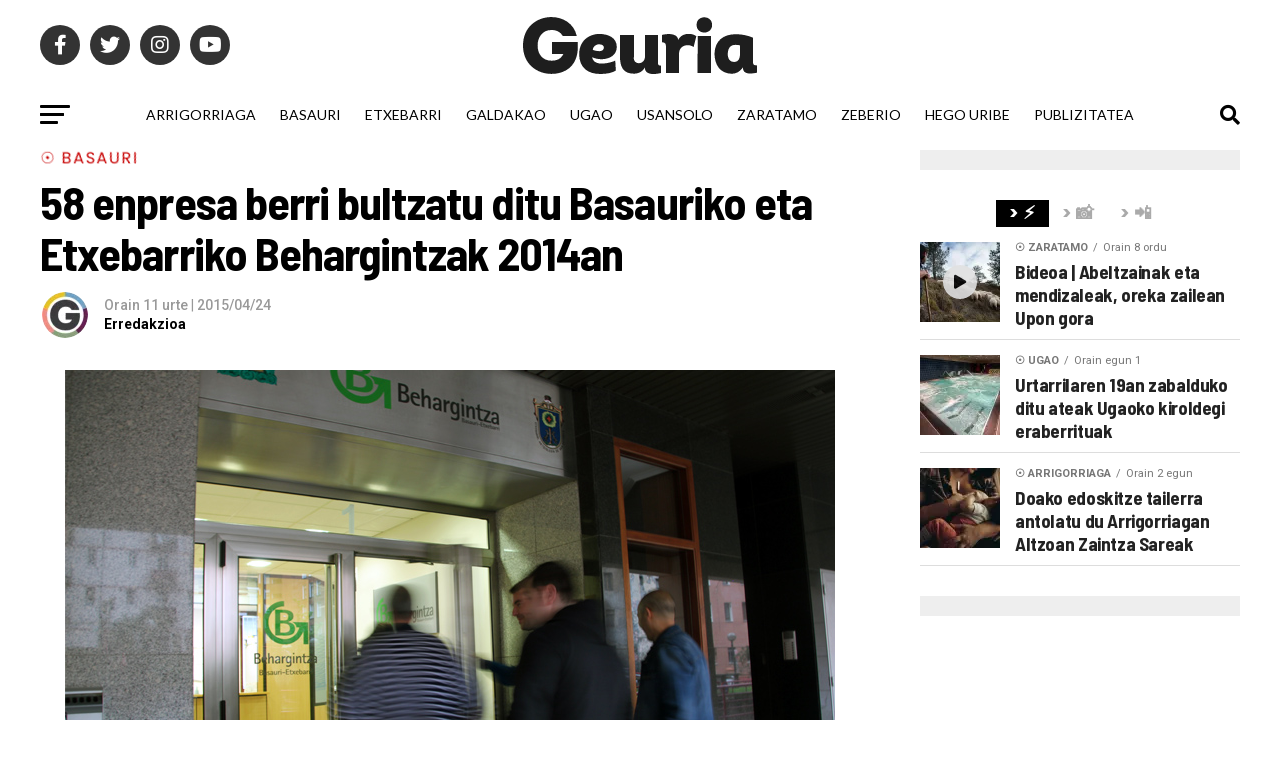

--- FILE ---
content_type: text/html; charset=UTF-8
request_url: https://geuria.eus/herriak/basauri/58-enpresa-berri-bultzatu-ditu-basauriko-eta-etxebarriko-behargintzak-2014an/
body_size: 68417
content:
<!DOCTYPE html><html lang="eu"><head> <script type="text/javascript">var googletag = googletag || {};
  googletag.cmd = googletag.cmd || [];
  (function() {
    var gads = document.createElement("script");
    gads.async = true;
    gads.type = "text/javascript";
    var useSSL = "https:" == document.location.protocol;
    gads.src = (useSSL ? "https:" : "http:") +
      "//www.googletagservices.com/tag/js/gpt.js";
    var node = document.getElementsByTagName("script")[0];
    node.parentNode.insertBefore(gads, node);
  })();</script> <script type="text/javascript">var gptAdSlots = [];
    googletag.cmd.push(function() {
    googletag.defineSlot("/146425795/GEURIA_300X250//600", [[300, 250], [300, 600]], "GEURIA_300X250//600").addService(googletag.pubads());
    googletag.defineSlot("/146425795/GEURIA_300X250//600_2", [[300, 250], [300, 600]], "GEURIA_300X250//600_2").addService(googletag.pubads());
    googletag.defineSlot("/146425795/GEURIA_300X250//600_MOV", [[300, 600], [300, 250]], "GEURIA_300X250//600_MOV").addService(googletag.pubads());
    googletag.defineSlot("/146425795/GEURIA_300X250//600_2_MOV", [[300, 600], [300, 250]], "GEURIA_300X250//600_2_MOV").addService(googletag.pubads());
	
	var geuria_728X90 = googletag.sizeMapping().addSize([468, 300], [728, 90]).addSize([0, 0], [320, 50]).build();
    var geuria_728X90_2 = googletag.sizeMapping().addSize([468, 300], [728, 90]).addSize([0, 0], [320, 50]).build();
    gptAdSlots[0] = googletag.defineSlot("/146425795/GEURIA_728X90", [[320, 50], [728, 90]], "GEURIA_728X90").defineSizeMapping(geuria_728X90).addService(googletag.pubads());
	gptAdSlots[1] = googletag.defineSlot("/146425795/GEURIA_728X90_2", [[320, 50], [728, 90]], "GEURIA_728X90_2").defineSizeMapping(geuria_728X90_2).addService(googletag.pubads());

    googletag.pubads().collapseEmptyDivs();
    googletag.enableServices();
  });</script> <meta charset="UTF-8" ><link rel="preconnect" href="https://fonts.gstatic.com/" crossorigin /><meta name="viewport" id="viewport" content="width=device-width, initial-scale=1.0, maximum-scale=5.0, minimum-scale=1.0, user-scalable=yes" /><link rel="pingback" href="https://geuria.eus/xmlrpc.php" /><meta property="og:type" content="article" /><meta property="og:image" content="https://i0.wp.com/geuria.eus/wp-content/uploads/basauri_etxebarri_behargintza_2015.jpg?resize=770%2C400&#038;ssl=1" /><meta name="twitter:image" content="https://i0.wp.com/geuria.eus/wp-content/uploads/basauri_etxebarri_behargintza_2015.jpg?resize=770%2C400&#038;ssl=1" /><meta property="og:url" content="https://geuria.eus/herriak/basauri/58-enpresa-berri-bultzatu-ditu-basauriko-eta-etxebarriko-behargintzak-2014an/" /><meta property="og:title" content="58 enpresa berri bultzatu ditu Basauriko eta Etxebarriko Behargintzak 2014an" /><meta property="og:description" content="Enpresa berri horiei esker guztira 103 lanpostu sortu dira 2014. urtean eta 102 kontratu egin dituzte Behargintzaren enplegu zerbitzuaren bidez. 2014an zehar Behargintzaren En­plegu Sailak guztira 315 laguni egin ziren harrera (%56,19 gizonak eta %43,81 emakumeak) eta 298 en­plegagarritasun diagnostiko burutu zituen. Era berean, Basauriko eta Etxebarriko Behargintzak 58 enpre­saren sorreran eragina izan du eta [&hellip;]" /><meta name="twitter:card" content="summary_large_image"><meta name="twitter:url" content="https://geuria.eus/herriak/basauri/58-enpresa-berri-bultzatu-ditu-basauriko-eta-etxebarriko-behargintzak-2014an/"><meta name="twitter:title" content="58 enpresa berri bultzatu ditu Basauriko eta Etxebarriko Behargintzak 2014an"><meta name="twitter:description" content="Enpresa berri horiei esker guztira 103 lanpostu sortu dira 2014. urtean eta 102 kontratu egin dituzte Behargintzaren enplegu zerbitzuaren bidez. 2014an zehar Behargintzaren En­plegu Sailak guztira 315 laguni egin ziren harrera (%56,19 gizonak eta %43,81 emakumeak) eta 298 en­plegagarritasun diagnostiko burutu zituen. Era berean, Basauriko eta Etxebarriko Behargintzak 58 enpre­saren sorreran eragina izan du eta [&hellip;]"> <script type="text/javascript">window.flatStyles = window.flatStyles || ''

			window.lightspeedOptimizeStylesheet = function () {
				const currentStylesheet = document.querySelector( '.tcb-lightspeed-style:not([data-ls-optimized])' )

				if ( currentStylesheet ) {
					try {
						if ( currentStylesheet.sheet && currentStylesheet.sheet.cssRules ) {
							if ( window.flatStyles ) {
								if ( this.optimizing ) {
									setTimeout( window.lightspeedOptimizeStylesheet.bind( this ), 24 )
								} else {
									this.optimizing = true;

									let rulesIndex = 0;

									while ( rulesIndex < currentStylesheet.sheet.cssRules.length ) {
										const rule = currentStylesheet.sheet.cssRules[ rulesIndex ]
										/* remove rules that already exist in the page */
										if ( rule.type === CSSRule.STYLE_RULE && window.flatStyles.includes( `${rule.selectorText}{` ) ) {
											currentStylesheet.sheet.deleteRule( rulesIndex )
										} else {
											rulesIndex ++
										}
									}
									/* optimize, mark it such, move to the next file, append the styles we have until now */
									currentStylesheet.setAttribute( 'data-ls-optimized', '1' )

									window.flatStyles += currentStylesheet.innerHTML

									this.optimizing = false
								}
							} else {
								window.flatStyles = currentStylesheet.innerHTML
								currentStylesheet.setAttribute( 'data-ls-optimized', '1' )
							}
						}
					} catch ( error ) {
						console.warn( error )
					}

					if ( currentStylesheet.parentElement.tagName !== 'HEAD' ) {
						/* always make sure that those styles end up in the head */
						const stylesheetID = currentStylesheet.id;
						/**
						 * make sure that there is only one copy of the css
						 * e.g display CSS
						 */
						if ( ( ! stylesheetID || ( stylesheetID && ! document.querySelector( `head #${stylesheetID}` ) ) ) ) {
							document.head.prepend( currentStylesheet )
						} else {
							currentStylesheet.remove();
						}
					}
				}
			}

			window.lightspeedOptimizeFlat = function ( styleSheetElement ) {
				if ( document.querySelectorAll( 'link[href*="thrive_flat.css"]' ).length > 1 ) {
					/* disable this flat if we already have one */
					styleSheetElement.setAttribute( 'disabled', true )
				} else {
					/* if this is the first one, make sure he's in head */
					if ( styleSheetElement.parentElement.tagName !== 'HEAD' ) {
						document.head.append( styleSheetElement )
					}
				}
			}</script> <meta name='robots' content='index, follow, max-image-preview:large, max-snippet:-1, max-video-preview:-1' /><style>img:is([sizes="auto" i], [sizes^="auto," i]) { contain-intrinsic-size: 3000px 1500px }</style><title>58 enpresa berri bultzatu ditu Basauriko eta Etxebarriko Behargintzak 2014an | Geuria</title><link rel="canonical" href="https://geuria.eus/herriak/basauri/58-enpresa-berri-bultzatu-ditu-basauriko-eta-etxebarriko-behargintzak-2014an/" /><meta property="og:locale" content="en_US" /><meta property="og:type" content="article" /><meta property="og:title" content="58 enpresa berri bultzatu ditu Basauriko eta Etxebarriko Behargintzak 2014an | Geuria" /><meta property="og:description" content="Enpresa berri horiei esker guztira 103 lanpostu sortu dira 2014. urtean eta 102 kontratu egin dituzte Behargintzaren enplegu zerbitzuaren bidez. 2014an zehar Behargintzaren En­plegu Sailak guztira 315 laguni egin ziren harrera (%56,19 gizonak eta %43,81 emakumeak) eta 298 en­plegagarritasun diagnostiko burutu zituen. Era berean, Basauriko eta Etxebarriko Behargintzak 58 enpre­saren sorreran eragina izan du eta [&hellip;]" /><meta property="og:url" content="https://geuria.eus/herriak/basauri/58-enpresa-berri-bultzatu-ditu-basauriko-eta-etxebarriko-behargintzak-2014an/" /><meta property="og:site_name" content="Geuria" /><meta property="article:publisher" content="https://www.facebook.com/geuriaeus/" /><meta property="article:author" content="https://www.facebook.com/geuriaeus/" /><meta property="article:published_time" content="2015-04-24T08:45:17+00:00" /><meta property="article:modified_time" content="2015-04-24T08:45:45+00:00" /><meta property="og:image" content="https://geuria.eus/wp-content/uploads/basauri_etxebarri_behargintza_2015.jpg" /><meta property="og:image:width" content="770" /><meta property="og:image:height" content="400" /><meta property="og:image:type" content="image/jpeg" /><meta name="author" content="Erredakzioa" /><meta name="twitter:card" content="summary_large_image" /><meta name="twitter:creator" content="@https://twitter.com/geuriaeus" /><meta name="twitter:site" content="@geuriaeus" /><meta name="twitter:label1" content="Written by" /><meta name="twitter:data1" content="Erredakzioa" /><meta name="twitter:label2" content="Est. reading time" /><meta name="twitter:data2" content="2 minutua" /> <script type="application/ld+json" class="yoast-schema-graph">{"@context":"https://schema.org","@graph":[{"@type":"Article","@id":"https://geuria.eus/herriak/basauri/58-enpresa-berri-bultzatu-ditu-basauriko-eta-etxebarriko-behargintzak-2014an/#article","isPartOf":{"@id":"https://geuria.eus/herriak/basauri/58-enpresa-berri-bultzatu-ditu-basauriko-eta-etxebarriko-behargintzak-2014an/"},"author":{"name":"Erredakzioa","@id":"https://geuria.eus/#/schema/person/0dc62b74516c3758c4e11bf1682001bd"},"headline":"58 enpresa berri bultzatu ditu Basauriko eta Etxebarriko Behargintzak 2014an","datePublished":"2015-04-24T08:45:17+00:00","dateModified":"2015-04-24T08:45:45+00:00","mainEntityOfPage":{"@id":"https://geuria.eus/herriak/basauri/58-enpresa-berri-bultzatu-ditu-basauriko-eta-etxebarriko-behargintzak-2014an/"},"wordCount":461,"commentCount":0,"publisher":{"@id":"https://geuria.eus/#organization"},"image":{"@id":"https://geuria.eus/herriak/basauri/58-enpresa-berri-bultzatu-ditu-basauriko-eta-etxebarriko-behargintzak-2014an/#primaryimage"},"thumbnailUrl":"https://i0.wp.com/geuria.eus/wp-content/uploads/basauri_etxebarri_behargintza_2015.jpg?fit=770%2C400&ssl=1","keywords":["Behargintza","Enplegua","Enpresa"],"articleSection":["☉ Basauri","☉ Etxebarri","Portada"],"inLanguage":"eu","potentialAction":[{"@type":"CommentAction","name":"Comment","target":["https://geuria.eus/herriak/basauri/58-enpresa-berri-bultzatu-ditu-basauriko-eta-etxebarriko-behargintzak-2014an/#respond"]}]},{"@type":"WebPage","@id":"https://geuria.eus/herriak/basauri/58-enpresa-berri-bultzatu-ditu-basauriko-eta-etxebarriko-behargintzak-2014an/","url":"https://geuria.eus/herriak/basauri/58-enpresa-berri-bultzatu-ditu-basauriko-eta-etxebarriko-behargintzak-2014an/","name":"58 enpresa berri bultzatu ditu Basauriko eta Etxebarriko Behargintzak 2014an | Geuria","isPartOf":{"@id":"https://geuria.eus/#website"},"primaryImageOfPage":{"@id":"https://geuria.eus/herriak/basauri/58-enpresa-berri-bultzatu-ditu-basauriko-eta-etxebarriko-behargintzak-2014an/#primaryimage"},"image":{"@id":"https://geuria.eus/herriak/basauri/58-enpresa-berri-bultzatu-ditu-basauriko-eta-etxebarriko-behargintzak-2014an/#primaryimage"},"thumbnailUrl":"https://i0.wp.com/geuria.eus/wp-content/uploads/basauri_etxebarri_behargintza_2015.jpg?fit=770%2C400&ssl=1","datePublished":"2015-04-24T08:45:17+00:00","dateModified":"2015-04-24T08:45:45+00:00","breadcrumb":{"@id":"https://geuria.eus/herriak/basauri/58-enpresa-berri-bultzatu-ditu-basauriko-eta-etxebarriko-behargintzak-2014an/#breadcrumb"},"inLanguage":"eu","potentialAction":[{"@type":"ReadAction","target":["https://geuria.eus/herriak/basauri/58-enpresa-berri-bultzatu-ditu-basauriko-eta-etxebarriko-behargintzak-2014an/"]}]},{"@type":"ImageObject","inLanguage":"eu","@id":"https://geuria.eus/herriak/basauri/58-enpresa-berri-bultzatu-ditu-basauriko-eta-etxebarriko-behargintzak-2014an/#primaryimage","url":"https://i0.wp.com/geuria.eus/wp-content/uploads/basauri_etxebarri_behargintza_2015.jpg?fit=770%2C400&ssl=1","contentUrl":"https://i0.wp.com/geuria.eus/wp-content/uploads/basauri_etxebarri_behargintza_2015.jpg?fit=770%2C400&ssl=1","width":770,"height":400,"caption":"basauri etxebarri behargintza 2015"},{"@type":"BreadcrumbList","@id":"https://geuria.eus/herriak/basauri/58-enpresa-berri-bultzatu-ditu-basauriko-eta-etxebarriko-behargintzak-2014an/#breadcrumb","itemListElement":[{"@type":"ListItem","position":1,"name":"Home","item":"https://geuria.eus/"},{"@type":"ListItem","position":2,"name":"58 enpresa berri bultzatu ditu Basauriko eta Etxebarriko Behargintzak 2014an"}]},{"@type":"WebSite","@id":"https://geuria.eus/#website","url":"https://geuria.eus/","name":"Geuria","description":"Hego Uribeko Herri Komunikabidea","publisher":{"@id":"https://geuria.eus/#organization"},"potentialAction":[{"@type":"SearchAction","target":{"@type":"EntryPoint","urlTemplate":"https://geuria.eus/?s={search_term_string}"},"query-input":{"@type":"PropertyValueSpecification","valueRequired":true,"valueName":"search_term_string"}}],"inLanguage":"eu"},{"@type":"Organization","@id":"https://geuria.eus/#organization","name":"Geuria | Hego Uribeko herri komunikabidea","url":"https://geuria.eus/","logo":{"@type":"ImageObject","inLanguage":"eu","@id":"https://geuria.eus/#/schema/logo/image/","url":"https://geuria.eus/wp-content/uploads/geuria-profile.png","contentUrl":"https://geuria.eus/wp-content/uploads/geuria-profile.png","width":2083,"height":2083,"caption":"Geuria | Hego Uribeko herri komunikabidea"},"image":{"@id":"https://geuria.eus/#/schema/logo/image/"},"sameAs":["https://www.facebook.com/geuriaeus/","https://x.com/geuriaeus","https://www.instagram.com/geuria.eus/","https://www.youtube.com/user/geuria"]},{"@type":"Person","@id":"https://geuria.eus/#/schema/person/0dc62b74516c3758c4e11bf1682001bd","name":"Erredakzioa","image":{"@type":"ImageObject","inLanguage":"eu","@id":"https://geuria.eus/#/schema/person/image/","url":"https://i0.wp.com/geuria.eus/wp-content/uploads/erredakzioa-avatar.jpg?fit=90%2C90&ssl=1","contentUrl":"https://i0.wp.com/geuria.eus/wp-content/uploads/erredakzioa-avatar.jpg?fit=90%2C90&ssl=1","caption":"Erredakzioa"},"description":"Geuriako erredakzio taldea. Gurekin harremanetan jarri gura baduzu idatzi info@geuria.eus helbide elektronikora edo deitu 94 440 66 92 telefono zenbakira. Bila gaitzazu Facebook, Twitter eta YouTube sare sozialetan.","sameAs":["https://www.geuria.eus","https://www.facebook.com/geuriaeus/","https://es.linkedin.com/company/geuria-hego-uribeko-herri-komunikabidea","https://www.geuria.eus/feed","https://x.com/https://twitter.com/geuriaeus"],"url":"https://geuria.eus/erabiltzailea/erredakzioa/"}]}</script> <link rel='dns-prefetch' href='//stats.wp.com' /><link rel='dns-prefetch' href='//ajax.googleapis.com' /><link rel='dns-prefetch' href='//fonts.googleapis.com' /><link rel='preconnect' href='//i0.wp.com' /><link rel='preconnect' href='//c0.wp.com' /><link rel="alternate" type="application/rss+xml" title="Geuria &raquo; Jarioa" href="https://geuria.eus/feed/" /><link rel="alternate" type="application/rss+xml" title="Geuria &raquo; Iruzkinen jarioa" href="https://geuria.eus/comments/feed/" /> <script>WebFontConfig={google:{families:["Roboto:300,400,700,900:latin,latin-ext,cyrillic,cyrillic-ext,greek-ext,greek,vietnamese","Oswald:400,700:latin,latin-ext,cyrillic,cyrillic-ext,greek-ext,greek,vietnamese","Advent Pro:700:latin,latin-ext,cyrillic,cyrillic-ext,greek-ext,greek,vietnamese","Open Sans:700:latin,latin-ext,cyrillic,cyrillic-ext,greek-ext,greek,vietnamese","Anton:400Barlow Semi Condensed:100,200,300,400,500,600,700,800,900:latin,latin-ext,cyrillic,cyrillic-ext,greek-ext,greek,vietnamese","Barlow Semi Condensed:100,200,300,400,500,600,700,800,900:latin,latin-ext,cyrillic,cyrillic-ext,greek-ext,greek,vietnamese","Poppins:100,200,300,400,500,600,700,800,900:latin,latin-ext,cyrillic,cyrillic-ext,greek-ext,greek,vietnamese","Roboto:100,200,300,400,500,600,700,800,900:latin,latin-ext,cyrillic,cyrillic-ext,greek-ext,greek,vietnamese","Roboto:100,200,300,400,500,600,700,800,900:latin,latin-ext,cyrillic,cyrillic-ext,greek-ext,greek,vietnamese","Lato:100,200,300,400,500,600,700,800,900:latin,latin-ext,cyrillic,cyrillic-ext,greek-ext,greek,vietnamese"]}};if ( typeof WebFont === "object" && typeof WebFont.load === "function" ) { WebFont.load( WebFontConfig ); }</script><script data-optimized="1" src="https://geuria.eus/wp-content/plugins/litespeed-cache/assets/js/webfontloader.min.js"></script> <link rel='stylesheet' id='wp-block-library-css' href='https://c0.wp.com/c/6.8.3/wp-includes/css/dist/block-library/style.min.css' type='text/css' media='all' /><style id='classic-theme-styles-inline-css' type='text/css'>/*! This file is auto-generated */
.wp-block-button__link{color:#fff;background-color:#32373c;border-radius:9999px;box-shadow:none;text-decoration:none;padding:calc(.667em + 2px) calc(1.333em + 2px);font-size:1.125em}.wp-block-file__button{background:#32373c;color:#fff;text-decoration:none}</style><style id='search-meter-recent-searches-style-inline-css' type='text/css'>.wp-block-search-meter-recent-searches>h2{margin-block-end:0;margin-block-start:0}.wp-block-search-meter-recent-searches>ul{list-style:none;padding-left:0}</style><style id='search-meter-popular-searches-style-inline-css' type='text/css'>.wp-block-search-meter-popular-searches>h2{margin-block-end:0;margin-block-start:0}.wp-block-search-meter-popular-searches>ul{list-style:none;padding-left:0}</style><style id='global-styles-inline-css' type='text/css'>:root{--wp--preset--aspect-ratio--square: 1;--wp--preset--aspect-ratio--4-3: 4/3;--wp--preset--aspect-ratio--3-4: 3/4;--wp--preset--aspect-ratio--3-2: 3/2;--wp--preset--aspect-ratio--2-3: 2/3;--wp--preset--aspect-ratio--16-9: 16/9;--wp--preset--aspect-ratio--9-16: 9/16;--wp--preset--color--black: #000000;--wp--preset--color--cyan-bluish-gray: #abb8c3;--wp--preset--color--white: #ffffff;--wp--preset--color--pale-pink: #f78da7;--wp--preset--color--vivid-red: #cf2e2e;--wp--preset--color--luminous-vivid-orange: #ff6900;--wp--preset--color--luminous-vivid-amber: #fcb900;--wp--preset--color--light-green-cyan: #7bdcb5;--wp--preset--color--vivid-green-cyan: #00d084;--wp--preset--color--pale-cyan-blue: #8ed1fc;--wp--preset--color--vivid-cyan-blue: #0693e3;--wp--preset--color--vivid-purple: #9b51e0;--wp--preset--gradient--vivid-cyan-blue-to-vivid-purple: linear-gradient(135deg,rgba(6,147,227,1) 0%,rgb(155,81,224) 100%);--wp--preset--gradient--light-green-cyan-to-vivid-green-cyan: linear-gradient(135deg,rgb(122,220,180) 0%,rgb(0,208,130) 100%);--wp--preset--gradient--luminous-vivid-amber-to-luminous-vivid-orange: linear-gradient(135deg,rgba(252,185,0,1) 0%,rgba(255,105,0,1) 100%);--wp--preset--gradient--luminous-vivid-orange-to-vivid-red: linear-gradient(135deg,rgba(255,105,0,1) 0%,rgb(207,46,46) 100%);--wp--preset--gradient--very-light-gray-to-cyan-bluish-gray: linear-gradient(135deg,rgb(238,238,238) 0%,rgb(169,184,195) 100%);--wp--preset--gradient--cool-to-warm-spectrum: linear-gradient(135deg,rgb(74,234,220) 0%,rgb(151,120,209) 20%,rgb(207,42,186) 40%,rgb(238,44,130) 60%,rgb(251,105,98) 80%,rgb(254,248,76) 100%);--wp--preset--gradient--blush-light-purple: linear-gradient(135deg,rgb(255,206,236) 0%,rgb(152,150,240) 100%);--wp--preset--gradient--blush-bordeaux: linear-gradient(135deg,rgb(254,205,165) 0%,rgb(254,45,45) 50%,rgb(107,0,62) 100%);--wp--preset--gradient--luminous-dusk: linear-gradient(135deg,rgb(255,203,112) 0%,rgb(199,81,192) 50%,rgb(65,88,208) 100%);--wp--preset--gradient--pale-ocean: linear-gradient(135deg,rgb(255,245,203) 0%,rgb(182,227,212) 50%,rgb(51,167,181) 100%);--wp--preset--gradient--electric-grass: linear-gradient(135deg,rgb(202,248,128) 0%,rgb(113,206,126) 100%);--wp--preset--gradient--midnight: linear-gradient(135deg,rgb(2,3,129) 0%,rgb(40,116,252) 100%);--wp--preset--font-size--small: 13px;--wp--preset--font-size--medium: 20px;--wp--preset--font-size--large: 36px;--wp--preset--font-size--x-large: 42px;--wp--preset--spacing--20: 0.44rem;--wp--preset--spacing--30: 0.67rem;--wp--preset--spacing--40: 1rem;--wp--preset--spacing--50: 1.5rem;--wp--preset--spacing--60: 2.25rem;--wp--preset--spacing--70: 3.38rem;--wp--preset--spacing--80: 5.06rem;--wp--preset--shadow--natural: 6px 6px 9px rgba(0, 0, 0, 0.2);--wp--preset--shadow--deep: 12px 12px 50px rgba(0, 0, 0, 0.4);--wp--preset--shadow--sharp: 6px 6px 0px rgba(0, 0, 0, 0.2);--wp--preset--shadow--outlined: 6px 6px 0px -3px rgba(255, 255, 255, 1), 6px 6px rgba(0, 0, 0, 1);--wp--preset--shadow--crisp: 6px 6px 0px rgba(0, 0, 0, 1);}:where(.is-layout-flex){gap: 0.5em;}:where(.is-layout-grid){gap: 0.5em;}body .is-layout-flex{display: flex;}.is-layout-flex{flex-wrap: wrap;align-items: center;}.is-layout-flex > :is(*, div){margin: 0;}body .is-layout-grid{display: grid;}.is-layout-grid > :is(*, div){margin: 0;}:where(.wp-block-columns.is-layout-flex){gap: 2em;}:where(.wp-block-columns.is-layout-grid){gap: 2em;}:where(.wp-block-post-template.is-layout-flex){gap: 1.25em;}:where(.wp-block-post-template.is-layout-grid){gap: 1.25em;}.has-black-color{color: var(--wp--preset--color--black) !important;}.has-cyan-bluish-gray-color{color: var(--wp--preset--color--cyan-bluish-gray) !important;}.has-white-color{color: var(--wp--preset--color--white) !important;}.has-pale-pink-color{color: var(--wp--preset--color--pale-pink) !important;}.has-vivid-red-color{color: var(--wp--preset--color--vivid-red) !important;}.has-luminous-vivid-orange-color{color: var(--wp--preset--color--luminous-vivid-orange) !important;}.has-luminous-vivid-amber-color{color: var(--wp--preset--color--luminous-vivid-amber) !important;}.has-light-green-cyan-color{color: var(--wp--preset--color--light-green-cyan) !important;}.has-vivid-green-cyan-color{color: var(--wp--preset--color--vivid-green-cyan) !important;}.has-pale-cyan-blue-color{color: var(--wp--preset--color--pale-cyan-blue) !important;}.has-vivid-cyan-blue-color{color: var(--wp--preset--color--vivid-cyan-blue) !important;}.has-vivid-purple-color{color: var(--wp--preset--color--vivid-purple) !important;}.has-black-background-color{background-color: var(--wp--preset--color--black) !important;}.has-cyan-bluish-gray-background-color{background-color: var(--wp--preset--color--cyan-bluish-gray) !important;}.has-white-background-color{background-color: var(--wp--preset--color--white) !important;}.has-pale-pink-background-color{background-color: var(--wp--preset--color--pale-pink) !important;}.has-vivid-red-background-color{background-color: var(--wp--preset--color--vivid-red) !important;}.has-luminous-vivid-orange-background-color{background-color: var(--wp--preset--color--luminous-vivid-orange) !important;}.has-luminous-vivid-amber-background-color{background-color: var(--wp--preset--color--luminous-vivid-amber) !important;}.has-light-green-cyan-background-color{background-color: var(--wp--preset--color--light-green-cyan) !important;}.has-vivid-green-cyan-background-color{background-color: var(--wp--preset--color--vivid-green-cyan) !important;}.has-pale-cyan-blue-background-color{background-color: var(--wp--preset--color--pale-cyan-blue) !important;}.has-vivid-cyan-blue-background-color{background-color: var(--wp--preset--color--vivid-cyan-blue) !important;}.has-vivid-purple-background-color{background-color: var(--wp--preset--color--vivid-purple) !important;}.has-black-border-color{border-color: var(--wp--preset--color--black) !important;}.has-cyan-bluish-gray-border-color{border-color: var(--wp--preset--color--cyan-bluish-gray) !important;}.has-white-border-color{border-color: var(--wp--preset--color--white) !important;}.has-pale-pink-border-color{border-color: var(--wp--preset--color--pale-pink) !important;}.has-vivid-red-border-color{border-color: var(--wp--preset--color--vivid-red) !important;}.has-luminous-vivid-orange-border-color{border-color: var(--wp--preset--color--luminous-vivid-orange) !important;}.has-luminous-vivid-amber-border-color{border-color: var(--wp--preset--color--luminous-vivid-amber) !important;}.has-light-green-cyan-border-color{border-color: var(--wp--preset--color--light-green-cyan) !important;}.has-vivid-green-cyan-border-color{border-color: var(--wp--preset--color--vivid-green-cyan) !important;}.has-pale-cyan-blue-border-color{border-color: var(--wp--preset--color--pale-cyan-blue) !important;}.has-vivid-cyan-blue-border-color{border-color: var(--wp--preset--color--vivid-cyan-blue) !important;}.has-vivid-purple-border-color{border-color: var(--wp--preset--color--vivid-purple) !important;}.has-vivid-cyan-blue-to-vivid-purple-gradient-background{background: var(--wp--preset--gradient--vivid-cyan-blue-to-vivid-purple) !important;}.has-light-green-cyan-to-vivid-green-cyan-gradient-background{background: var(--wp--preset--gradient--light-green-cyan-to-vivid-green-cyan) !important;}.has-luminous-vivid-amber-to-luminous-vivid-orange-gradient-background{background: var(--wp--preset--gradient--luminous-vivid-amber-to-luminous-vivid-orange) !important;}.has-luminous-vivid-orange-to-vivid-red-gradient-background{background: var(--wp--preset--gradient--luminous-vivid-orange-to-vivid-red) !important;}.has-very-light-gray-to-cyan-bluish-gray-gradient-background{background: var(--wp--preset--gradient--very-light-gray-to-cyan-bluish-gray) !important;}.has-cool-to-warm-spectrum-gradient-background{background: var(--wp--preset--gradient--cool-to-warm-spectrum) !important;}.has-blush-light-purple-gradient-background{background: var(--wp--preset--gradient--blush-light-purple) !important;}.has-blush-bordeaux-gradient-background{background: var(--wp--preset--gradient--blush-bordeaux) !important;}.has-luminous-dusk-gradient-background{background: var(--wp--preset--gradient--luminous-dusk) !important;}.has-pale-ocean-gradient-background{background: var(--wp--preset--gradient--pale-ocean) !important;}.has-electric-grass-gradient-background{background: var(--wp--preset--gradient--electric-grass) !important;}.has-midnight-gradient-background{background: var(--wp--preset--gradient--midnight) !important;}.has-small-font-size{font-size: var(--wp--preset--font-size--small) !important;}.has-medium-font-size{font-size: var(--wp--preset--font-size--medium) !important;}.has-large-font-size{font-size: var(--wp--preset--font-size--large) !important;}.has-x-large-font-size{font-size: var(--wp--preset--font-size--x-large) !important;}
:where(.wp-block-post-template.is-layout-flex){gap: 1.25em;}:where(.wp-block-post-template.is-layout-grid){gap: 1.25em;}
:where(.wp-block-columns.is-layout-flex){gap: 2em;}:where(.wp-block-columns.is-layout-grid){gap: 2em;}
:root :where(.wp-block-pullquote){font-size: 1.5em;line-height: 1.6;}</style><link rel='stylesheet' id='widgetopts-styles-css' href='https://geuria.eus/wp-content/plugins/widget-options/assets/css/widget-options.css' type='text/css' media='all' /><link rel='stylesheet' id='ppress-frontend-css' href='https://geuria.eus/wp-content/plugins/wp-user-avatar/assets/css/frontend.min.css' type='text/css' media='all' /><link rel='stylesheet' id='ppress-flatpickr-css' href='https://geuria.eus/wp-content/plugins/wp-user-avatar/assets/flatpickr/flatpickr.min.css' type='text/css' media='all' /><link rel='stylesheet' id='ppress-select2-css' href='https://geuria.eus/wp-content/plugins/wp-user-avatar/assets/select2/select2.min.css' type='text/css' media='all' /><link rel='stylesheet' id='ql-jquery-ui-css' href='//ajax.googleapis.com/ajax/libs/jqueryui/1.12.1/themes/smoothness/jquery-ui.css' type='text/css' media='all' /><link rel='stylesheet' id='cmplz-general-css' href='https://geuria.eus/wp-content/plugins/complianz-gdpr/assets/css/cookieblocker.min.css' type='text/css' media='all' /><link rel='stylesheet' id='mvp-custom-style-css' href='https://geuria.eus/wp-content/themes/zox-news/style.css' type='text/css' media='all' /><style id='mvp-custom-style-inline-css' type='text/css'>#mvp-wallpaper {
	background: url() no-repeat 50% 0;
	}

#mvp-foot-copy a {
	color: #eb4b3c;
	}

#mvp-content-main p a,
#mvp-content-main ul a,
#mvp-content-main ol a,
.mvp-post-add-main p a,
.mvp-post-add-main ul a,
.mvp-post-add-main ol a {
	box-shadow: inset 0 -4px 0 #eb4b3c;
	}

#mvp-content-main p a:hover,
#mvp-content-main ul a:hover,
#mvp-content-main ol a:hover,
.mvp-post-add-main p a:hover,
.mvp-post-add-main ul a:hover,
.mvp-post-add-main ol a:hover {
	background: #eb4b3c;
	}

a,
a:visited,
.post-info-name a,
.woocommerce .woocommerce-breadcrumb a {
	color: #000000;
	}

#mvp-side-wrap a:hover {
	color: #000000;
	}

.mvp-fly-top:hover,
.mvp-vid-box-wrap,
ul.mvp-soc-mob-list li.mvp-soc-mob-com {
	background: #e0e0e0;
	}

nav.mvp-fly-nav-menu ul li.menu-item-has-children:after,
.mvp-feat1-left-wrap span.mvp-cd-cat,
.mvp-widget-feat1-top-story span.mvp-cd-cat,
.mvp-widget-feat2-left-cont span.mvp-cd-cat,
.mvp-widget-dark-feat span.mvp-cd-cat,
.mvp-widget-dark-sub span.mvp-cd-cat,
.mvp-vid-wide-text span.mvp-cd-cat,
.mvp-feat2-top-text span.mvp-cd-cat,
.mvp-feat3-main-story span.mvp-cd-cat,
.mvp-feat3-sub-text span.mvp-cd-cat,
.mvp-feat4-main-text span.mvp-cd-cat,
.woocommerce-message:before,
.woocommerce-info:before,
.woocommerce-message:before {
	color: #e0e0e0;
	}

#searchform input,
.mvp-authors-name {
	border-bottom: 1px solid #e0e0e0;
	}

.mvp-fly-top:hover {
	border-top: 1px solid #e0e0e0;
	border-left: 1px solid #e0e0e0;
	border-bottom: 1px solid #e0e0e0;
	}

.woocommerce .widget_price_filter .ui-slider .ui-slider-handle,
.woocommerce #respond input#submit.alt,
.woocommerce a.button.alt,
.woocommerce button.button.alt,
.woocommerce input.button.alt,
.woocommerce #respond input#submit.alt:hover,
.woocommerce a.button.alt:hover,
.woocommerce button.button.alt:hover,
.woocommerce input.button.alt:hover {
	background-color: #e0e0e0;
	}

.woocommerce-error,
.woocommerce-info,
.woocommerce-message {
	border-top-color: #e0e0e0;
	}

ul.mvp-feat1-list-buts li.active span.mvp-feat1-list-but,
span.mvp-widget-home-title,
span.mvp-post-cat,
span.mvp-feat1-pop-head {
	background: #000000;
	}

.woocommerce span.onsale {
	background-color: #000000;
	}

.mvp-widget-feat2-side-more-but,
.woocommerce .star-rating span:before,
span.mvp-prev-next-label,
.mvp-cat-date-wrap .sticky {
	color: #000000 !important;
	}

#mvp-main-nav-top,
#mvp-fly-wrap,
.mvp-soc-mob-right,
#mvp-main-nav-small-cont {
	background: #ffffff;
	}

#mvp-main-nav-small .mvp-fly-but-wrap span,
#mvp-main-nav-small .mvp-search-but-wrap span,
.mvp-nav-top-left .mvp-fly-but-wrap span,
#mvp-fly-wrap .mvp-fly-but-wrap span {
	background: #000000;
	}

.mvp-nav-top-right .mvp-nav-search-but,
span.mvp-fly-soc-head,
.mvp-soc-mob-right i,
#mvp-main-nav-small span.mvp-nav-search-but,
#mvp-main-nav-small .mvp-nav-menu ul li a  {
	color: #000000;
	}

#mvp-main-nav-small .mvp-nav-menu ul li.menu-item-has-children a:after {
	border-color: #000000 transparent transparent transparent;
	}

#mvp-nav-top-wrap span.mvp-nav-search-but:hover,
#mvp-main-nav-small span.mvp-nav-search-but:hover {
	color: #ffffff;
	}

#mvp-nav-top-wrap .mvp-fly-but-wrap:hover span,
#mvp-main-nav-small .mvp-fly-but-wrap:hover span,
span.mvp-woo-cart-num:hover {
	background: #ffffff;
	}

#mvp-main-nav-bot-cont {
	background: #ffffff;
	}

#mvp-nav-bot-wrap .mvp-fly-but-wrap span,
#mvp-nav-bot-wrap .mvp-search-but-wrap span {
	background: #000000;
	}

#mvp-nav-bot-wrap span.mvp-nav-search-but,
#mvp-nav-bot-wrap .mvp-nav-menu ul li a {
	color: #000000;
	}

#mvp-nav-bot-wrap .mvp-nav-menu ul li.menu-item-has-children a:after {
	border-color: #000000 transparent transparent transparent;
	}

.mvp-nav-menu ul li:hover a {
	border-bottom: 5px solid #eb4b3c;
	}

#mvp-nav-bot-wrap .mvp-fly-but-wrap:hover span {
	background: #eb4b3c;
	}

#mvp-nav-bot-wrap span.mvp-nav-search-but:hover {
	color: #eb4b3c;
	}

body,
.mvp-feat1-feat-text p,
.mvp-feat2-top-text p,
.mvp-feat3-main-text p,
.mvp-feat3-sub-text p,
#searchform input,
.mvp-author-info-text,
span.mvp-post-excerpt,
.mvp-nav-menu ul li ul.sub-menu li a,
nav.mvp-fly-nav-menu ul li a,
.mvp-ad-label,
span.mvp-feat-caption,
.mvp-post-tags a,
.mvp-post-tags a:visited,
span.mvp-author-box-name a,
#mvp-author-box-text p,
.mvp-post-gallery-text p,
ul.mvp-soc-mob-list li span,
#comments,
h3#reply-title,
h2.comments,
#mvp-foot-copy p,
span.mvp-fly-soc-head,
.mvp-post-tags-header,
span.mvp-prev-next-label,
span.mvp-post-add-link-but,
#mvp-comments-button a,
#mvp-comments-button span.mvp-comment-but-text,
.woocommerce ul.product_list_widget span.product-title,
.woocommerce ul.product_list_widget li a,
.woocommerce #reviews #comments ol.commentlist li .comment-text p.meta,
.woocommerce div.product p.price,
.woocommerce div.product p.price ins,
.woocommerce div.product p.price del,
.woocommerce ul.products li.product .price del,
.woocommerce ul.products li.product .price ins,
.woocommerce ul.products li.product .price,
.woocommerce #respond input#submit,
.woocommerce a.button,
.woocommerce button.button,
.woocommerce input.button,
.woocommerce .widget_price_filter .price_slider_amount .button,
.woocommerce span.onsale,
.woocommerce-review-link,
#woo-content p.woocommerce-result-count,
.woocommerce div.product .woocommerce-tabs ul.tabs li a,
a.mvp-inf-more-but,
span.mvp-cont-read-but,
span.mvp-cd-cat,
span.mvp-cd-date,
.mvp-feat4-main-text p,
span.mvp-woo-cart-num,
span.mvp-widget-home-title2,
.wp-caption,
#mvp-content-main p.wp-caption-text,
.gallery-caption,
.mvp-post-add-main p.wp-caption-text,
#bbpress-forums,
#bbpress-forums p,
.protected-post-form input,
#mvp-feat6-text p {
	font-family: 'Roboto', sans-serif;
	font-display: swap;
	}

.mvp-blog-story-text p,
span.mvp-author-page-desc,
#mvp-404 p,
.mvp-widget-feat1-bot-text p,
.mvp-widget-feat2-left-text p,
.mvp-flex-story-text p,
.mvp-search-text p,
#mvp-content-main p,
.mvp-post-add-main p,
#mvp-content-main ul li,
#mvp-content-main ol li,
.rwp-summary,
.rwp-u-review__comment,
.mvp-feat5-mid-main-text p,
.mvp-feat5-small-main-text p,
#mvp-content-main .wp-block-button__link,
.wp-block-audio figcaption,
.wp-block-video figcaption,
.wp-block-embed figcaption,
.wp-block-verse pre,
pre.wp-block-verse {
	font-family: 'Roboto', sans-serif;
	font-display: swap;
	}

.mvp-nav-menu ul li a,
#mvp-foot-menu ul li a {
	font-family: 'Lato', sans-serif;
	font-display: swap;
	}


.mvp-feat1-sub-text h2,
.mvp-feat1-pop-text h2,
.mvp-feat1-list-text h2,
.mvp-widget-feat1-top-text h2,
.mvp-widget-feat1-bot-text h2,
.mvp-widget-dark-feat-text h2,
.mvp-widget-dark-sub-text h2,
.mvp-widget-feat2-left-text h2,
.mvp-widget-feat2-right-text h2,
.mvp-blog-story-text h2,
.mvp-flex-story-text h2,
.mvp-vid-wide-more-text p,
.mvp-prev-next-text p,
.mvp-related-text,
.mvp-post-more-text p,
h2.mvp-authors-latest a,
.mvp-feat2-bot-text h2,
.mvp-feat3-sub-text h2,
.mvp-feat3-main-text h2,
.mvp-feat4-main-text h2,
.mvp-feat5-text h2,
.mvp-feat5-mid-main-text h2,
.mvp-feat5-small-main-text h2,
.mvp-feat5-mid-sub-text h2,
#mvp-feat6-text h2,
.alp-related-posts-wrapper .alp-related-post .post-title {
	font-family: 'Barlow Semi Condensed', sans-serif;
	font-display: swap;
	}

.mvp-feat2-top-text h2,
.mvp-feat1-feat-text h2,
h1.mvp-post-title,
h1.mvp-post-title-wide,
.mvp-drop-nav-title h4,
#mvp-content-main blockquote p,
.mvp-post-add-main blockquote p,
#mvp-content-main p.has-large-font-size,
#mvp-404 h1,
#woo-content h1.page-title,
.woocommerce div.product .product_title,
.woocommerce ul.products li.product h3,
.alp-related-posts .current .post-title {
	font-family: 'Barlow Semi Condensed', sans-serif;
	font-display: swap;
	}

span.mvp-feat1-pop-head,
.mvp-feat1-pop-text:before,
span.mvp-feat1-list-but,
span.mvp-widget-home-title,
.mvp-widget-feat2-side-more,
span.mvp-post-cat,
span.mvp-page-head,
h1.mvp-author-top-head,
.mvp-authors-name,
#mvp-content-main h1,
#mvp-content-main h2,
#mvp-content-main h3,
#mvp-content-main h4,
#mvp-content-main h5,
#mvp-content-main h6,
.woocommerce .related h2,
.woocommerce div.product .woocommerce-tabs .panel h2,
.woocommerce div.product .product_title,
.mvp-feat5-side-list .mvp-feat1-list-img:after {
	font-family: 'Poppins', sans-serif;
	font-display: swap;
	}

	

	span.mvp-nav-soc-but,
	ul.mvp-fly-soc-list li a,
	span.mvp-woo-cart-num {
		background: rgba(0,0,0,.8);
		}
	span.mvp-woo-cart-icon {
		color: rgba(0,0,0,.8);
		}
	nav.mvp-fly-nav-menu ul li,
	nav.mvp-fly-nav-menu ul li ul.sub-menu {
		border-top: 1px solid rgba(0,0,0,.1);
		}
	nav.mvp-fly-nav-menu ul li a {
		color: #000;
		}
	.mvp-drop-nav-title h4 {
		color: #000;
		}
		

	.mvp-nav-links {
		display: none;
		}
		

	.alp-advert {
		display: none;
	}
	.alp-related-posts-wrapper .alp-related-posts .current {
		margin: 0 0 10px;
	}
		

 	{SLIDER CAROUSEL PLUGIN- POST HOME}
.page-id-13469 .carousel-slider__post-title h2 {color: black;}
.page-id-13469 .carousel-slider__post-title {margin: 10px 20px 0px 0px; line-height: 24px; font-size: 1.5rem; font-family: 'Barlow Semi Condensed'; color: black;}

.page-id-13469 .carousel-slider__post-content {height: auto;}

.page-id-13469 .carousel-slider__post-excerpt {display: none;}
.page-id-13469 .carousel-slider__post {border-radius: none; box-shadow: none; margin: 0px; position: relative;}

.page-id-13469 .carousel-slider__post-image {background-color: #f1f1f1; background-position: 50%; background-size: cover; border-top-left-radius: 0px; border-top-right-radius: 0px; display: block; line-height: 0; margin: 0 auto; overflow: hidden; padding-top: 66.6666%; position: relative; text-align: center; width: 100%; height: 100px;}

.page-id-13469 .carousel-slider__post-meta {align-items: flex-end; display: none; font-size: .75rem; justify-content: space-between; margin: 10px 0px 0px 0px; line-height: 11px; font-size: 11px; color: black;}

.page-id-13469 .carousel-slider__post-author {text-transform: uppercase;}
.page-id-13469 .carousel-slider__post-author-link {color: #777777;}

.page-id-13469 .carousel-slider__post-publication-date {text-transform: uppercase; color: #777777;}

.page-id-13469 .carousel-slider__post-category {margin: 4px 0px 0px 0px; font-weight: 700;}

.page-id-13469 a.carousel-slider__post-category-link {color: #777777;}

{GALLERY BORDER + CAPTION}
#gallery-1 img {border: none!important;}
.jp-carousel-photo-caption {display:none!important;}
h2.jp-carousel-photo-title {display:none!important;}

{CAPTION IMAGE INSIDE POST}
@media screen and (max-width: 479px) 
{#mvp-content-main p.wp-caption-text {font-size: .8rem!important; font-weight: 400!important; line-height: 1.1!important; margin-top: -5px!important; border-bottom: 1px solid #d8d8d8; margin-bottom: 35px; padding: 8px 0px 10px 0px;}}

{LETRA ESTILOAK}
#mvp-content-main h1, #mvp-content-main h2, #mvp-content-main h3, #mvp-content-main h4, #mvp-content-main h5, #mvp-content-main h6, .a {color: #000;}

#mvp-content-main h2, .mvp-post-add-main h2 {font-size: 1.2rem;}
#mvp-content-main h3, .mvp-post-add-main h3 {font-size: 1rem;}

#mvp-content-main blockquote p, .mvp-post-add-main blockquote p {font-style:oblique; margin: 0px 0px 30px 0px;}

@media screen and (max-width: 479px) 
{#mvp-content-main blockquote p {font-size: 1.7rem!important;}}


{LISTS}
#mvp-content-main ul, .mvp-post-add-main ul {list-style: disc inside;}
#mvp-content-main ul li, .rwp-summary {margin-bottom: 20px;}
#mvp-content-main ol, .mvp-post-add-main ul {list-style: decimal inside;}
#mvp-content-main ol li, .rwp-summary  {margin-bottom: 20px;}
#mvp-content-main ul, .mvp-post-add-main ul {font-weight: 300!important; font-size: 17px; line-height: 1.6;}
#mvp-content-main ul li, .rwp-summary {font-weight: 300!important; font-size: 17px; line-height: 1.6;}


{WIDGET TITLE DOWN IMAGE MOBILE}
@media screen and (max-width: 479px) 
{.mvp-widget-feat1-top-text {position: inherit; background-image: none; padding: 20px 0px 10px 0px!important; width: 100%!important;}}

@media screen and (max-width: 479px) 
{.mvp-widget-feat1-top-text h2 {color: #222;}}

@media screen and (max-width: 479px) 
{.mvp-widget-feat1-top-story span.mvp-cd-cat {color: #222;}}

@media screen and (max-width: 479px) 
{.mvp-widget-feat1-top-story span.mvp-cd-date {color: #222;}}

@media screen and (max-width: 479px) 
{.mvp-widget-feat1-top-story {border-bottom: 1px solid #ddd; padding-bottom:10px;}}

{FOOTER}
#mvp-foot-wrap {background: #f9f9f9;}

{DROP-NAV-TITLE}
.mvp-drop-nav-title {max-width: 980px;}

{SLIDER CAROUSEL PLUGIN}
@media screen and (max-width: 3500px) and (min-width: 820px) {.swiper {margin-top: -60px!important;}}

@media screen and (max-width: 980px)
{.swiper {margin-top: -30px!important;}}

div.swiper-pagination-bullets.swiper-pagination-horizontal {bottom: 40px!important;}


{REALTED NEWS IN POSTS}
ul.mvp-related-posts-list li {height: 240px;}

{SCREEN MOBILE}
@media screen and (max-width: 2500px) and (min-width: 1050px) {#mvp-feat1-wrap {margin-top: 30px;}}

@media screen and (max-width: 2500px) and (min-width: 1050px) {#mvp-feat5-wrap {margin: 30px 0px 60px;}}

@media screen and (max-width: 479px) {
#mvp-content-main p, .mvp-post-add-main p {font-size: 1.1rem!important; font-weight:100;}}

@media screen and (max-width: 479px) {
#searchform input {font-size: 20px!important}}

@media screen and (max-width: 479px)
#span.mvp-post-excerpt {font-size: 1rem!important;}

#mvp-content-main p, .mvp-post-add-main p {font-weight:300; font-size: 17px; line-height: 1.6;}

#mvp-content-main p a, .mvp-post-add-main p a {box-shadow: inset 0 -2px #eb4b3c;}

#media_video-2.mvp-widget-home.left.relative.widget_media_video  {background: #121212; padding: 20px 0px 20px 0px;}

@media screen and (max-width: 479px) {.mvp-feat4-main-text p {display: block!important}}

@media screen and (max-width: 479px) {.mvp-widget-dark-feat-text h2, .mvp-widget-feat1-top-text h2, .mvp-feat1-sub-text h2, .mvp-feat3-sub-text h2 {font-size: 1.5rem!important;}}

@media screen and (max-width: 479px) {.mvp-feat4-main-text h2, .mvp-feat1-feat-text h2.mvp-stand-title, #mvp-feat6-text h2 {font-size: 1.7rem!important;}}

@media screen and (max-width: 479px) {.mvp-feat4-main-text p, .mvp-feat1-feat-text p {font-size: 1rem!important;}}

@media screen and (max-width: 479px) {.mvp-widget-dark-sub-text h2, .mvp-widget-feat2-right-text h2, .mvp-feat1-list-text h2, .mvp-widget-feat1-bot-text h2, .mvp-blog-story-text h2, .mvp-related-text, .mvp-post-more-text p, .mvp-flex-story-text h2, .mvp-feat1-pop-text h2, .mvp-feat2-bot-text h2, .mvp-feat5-mid-sub-text h2 {font-size: 1.2rem!important;}}

@media screen and (max-width: 479px) 
{.mvp-feat3-main-text h2.mvp-stand-title {font-size: 1.7rem; font-weight: 700; line-height: 1.1; text-transform: none;}}

@media screen and (max-width: 479px) {.mvp-feat4-main-text p {line-height: 1.2rem!important;}}

@media screen and (max-width: 479px) {.mvp-feat5-mid-main-text p {font-size: 1rem!important;}}

@media screen and (max-width: 479px) {.mvp-feat5-mid-main-text h2 {font-weight: 700!important;}}

{AD}
@media screen and (max-width: 479px) {.widget-ad {margin-bottom: 0;}}

.mvp-widget-feat2-side-ad {background: #eeeeee; padding-top: 6px; padding-bottom: 10px;}
.mvp-feat1-list-ad {background: #eeeeee; padding-top: 6px; padding-bottom: 10px;}
.mvp-widget-ad {background: #eeeeee; padding-top: 6px; padding-bottom: 10px;}


h3.mvp-post-cat {transform: skewX(15deg)}
.mvp-post-cat.left {color: #c70000; padding: 0px 0px; background:none; font-weight: 400; letter-spacing: 0.1em;}

.mvp-feat1-list-buts {transform: skewX(15deg)}
.mvp-feat1-pop-head {transform: skewX(15deg)}
.mvp-widget-home-title {transform: skewX(15deg)}

span.mvp-widget-home-title {display: table;}


{WIDGET TITLE RED}
span.mvp-feat1-pop-head, span.mvp-widget-home-title {display: table; background: rgba(255,255,255,0); color: #ff4422; padding-left: 25px}

span.mvp-feat1-pop-head:before, h3.mvp-feat1-pop-head:before, h4.mvp-widget-home-title:before, h1.mvp-feat1-pop-head:before {content: ''; width: 35px; height: 13px; background-color: #ff4033; position: absolute; left: -20px; top: 6px; z-indez:0;}


{FEAT1 HEADLINE WIDTH}
.mvp-widget-feat1-top-text h2, .mvp-feat1-sub-text h2, .mvp-widget-dark-feat-text h2 {margin-right: 0px!important; width: 100%!important;}

{FEAT2}

{FEAT3}
@media screen and (max-width: 3500px) and (min-width: 820px) {.mvp-feat3-main-text h2.mvp-stand-title {font-size: 3.1rem; font-weight: 700; line-height: 1.1; text-transform: none;}}

.mvp-feat3-main-text h2 {margin-right: 0%; width: 100%;}

{FEAT4 WRAP}
#mvp-feat4-wrap {background: #f5f5f5;}
EZ#mvp-feat4-wrap {border-bottom: 1px solid #ddd;}
.mvp-feat4-main-text h2 {color: #1a1a1a;}
.mvp-feat4-main-text p {color: #1a1a1a;}
.mvp-feat4-main-text span.mvp-cd-cat  {color: #777;}
@media screen and (max-width: 479px) {.mvp-feat4-main-text p {display: none;}}


{FEAT5}
.mvp-feat5-mid-main-text h2 {font-weight: 800!important;}
.mvp-feat1-list-text h2 {font-size:1.2rem!important;}
-

{LINE FEATURED IMAGE CAPTION BOTTOM}
span.mvp-feat-caption {border-bottom: 1px solid #d8d8d8; margin-bottom: 35px; padding: 8px 0px 10px 0px;}

{LINE HEADER MOBILE}
@media screen and (max-width: 820px) {#mvp-main-head-wrap {border-bottom: 1px solid #d8d8d8!important;}}

{LINE BETWEEN}
@media screen and (max-width: 2500px) and (min-width: 1050px) {.mvp-feat1-list-out {border-bottom: 1px solid #ddd; padding-bottom:10px;}}

@media screen and (max-width: 479px) {.mvp-widget-feat1-bot-story, .mvp-widget-dark-sub, li.mvp-blog-story-wrap, ul.mvp-related-posts-list li, ul.mvp-post-more-list li, .mvp-widget-feat2-right-cont, .mvp-feat1-list-cont, .mvp-flex-story, .mvp-feat1-pop-cont, .mvp-feat2-bot-story, .mvp-feat5-mid-sub-story, ul.mvp-vid-wide-more-list li {border-bottom: 1px solid #ddd; padding-bottom:10px;}}

EZ.mvp-widget-feat1-cont:first-child {border-top: 1px solid #ddd; padding-top: 20px;}

@media screen and (max-width: 2500px) and (min-width: 1050px) {.mvp-feat5-mid-sub-story {border-bottom: 1px solid #ddd; padding-bottom:10px;}}


{REMOVE LAST LINE}
@media screen and (max-width: 479px) {ul.mvp-related-posts-list a:last-child li, ul.mvp-vid-wide-more-list a:last-child li {border-bottom: 0px solid #ddd; padding-bottom:10px!important;}}




{RELATED POSTS}
@media screen and (max-width: 479px) {.mvp-related-img, .mvp-post-more-img, .mvp-vid-wide-more-img {margin: 0px 10px 0px 0px!important;}}

@media screen and (max-width: 2500px) and (min-width: 479px) {.mvp-related-text {font-size: 1.2rem!important;}}

-

.mvp-feat1-feat-text h2  {text-transform: uppercase;}
.mvp-feat1-feat-text h2.mvp-stand-title {font-weight: 700;}
.mvp-widget-feat1-bot-text h2 {font-size: 1.4rem;}
.mvp-blog-story-text p {font-size: 1rem;}
h1.mvp-post-title {font-size: 3rem; letter-spacing: -.02em; margin-right: none; width: 100%;}

.mvp-feat5-mid-main-text h2 {font-weight: 900; line-height: 1.0;}

{AUTHOR}
.mvp-author-info-thumb img {border: 2px solid #fff}
a.mvp-twit-but {display:none;}
ul.mvp-author-page-list a:first-child li {display:none}
h2.mvp-authors-latest {display: block}

.page h1.mvp-post-title {font-size: 2.5rem!important; text-align: inherit;}



.mvp-soc-mob-pin {display: none-;}
.mvp-soc-mob-up {display: none-;}
.mvp-soc-mob-email {display: none-;}




@media screen and (max-width: 1399px) and (min-width: 1050px) {#sidebar-wrap .blog-widget-text {width: 130px;}}

.blog-widget-text h2{font-weight: 700!important;}

.feat-widget-text h2 {font-weight: 700!important;}

.row-widget-text p {font-weight: 700!important;}



.author-email {display: none;}

-nav.fly-nav-menu ul li.menu-item-has-children:after {color: #f58982!important;}

-#content-main h4 {margin-bottom: -1px;}

.email-item {display: none;}

.post-gallery-wrap {display: none;}

-.feat-info-views {display: none;}

-.post-excerpt {display: none;}

-.archive-list-text h2 {font-weight: 700!important;}

.social-comments {display: none;}

.njt-nofi-notification-bar .njt-nofi-hide .njt-nofi-close-icon {width: 15px; height: 15px;}</style><link rel='stylesheet' id='fontawesome-child-css' href='https://geuria.eus/wp-content/themes/zox-news-child/font-awesome/css/all.css' type='text/css' media='all' /><link rel='stylesheet' id='mvp-custom-child-style-css' href='https://geuria.eus/wp-content/themes/zox-news-child/style.css' type='text/css' media='all' /><link rel='stylesheet' id='mvp-reset-css' href='https://geuria.eus/wp-content/themes/zox-news/css/reset.css' type='text/css' media='all' /><link rel='stylesheet' id='fontawesome-css' href='https://geuria.eus/wp-content/themes/zox-news-child/font-awesome/css/all.css' type='text/css' media='all' /><link rel='stylesheet' id='mvp-media-queries-css' href='https://geuria.eus/wp-content/themes/zox-news/css/media-queries.css' type='text/css' media='all' /><link rel='stylesheet' id='carousel-slider-frontend-v2-css' href='https://geuria.eus/wp-content/plugins/carousel-slider/assets/css/frontend-v2.css' type='text/css' media='all' /> <script type="text/javascript" src="https://c0.wp.com/c/6.8.3/wp-includes/js/jquery/jquery.min.js" id="jquery-core-js"></script> <script type="text/javascript" src="https://c0.wp.com/c/6.8.3/wp-includes/js/jquery/jquery-migrate.min.js" id="jquery-migrate-js"></script> <script type="text/javascript" id="adrotate-clicker-js-extra">/*  */
var click_object = {"ajax_url":"https:\/\/geuria.eus\/wp-admin\/admin-ajax.php"};
/*  */</script> <script type="text/javascript" src="https://geuria.eus/wp-content/plugins/adrotate-pro/library/jquery.clicker.js" id="adrotate-clicker-js"></script> <script type="text/javascript" src="https://geuria.eus/wp-content/plugins/wp-user-avatar/assets/flatpickr/flatpickr.min.js" id="ppress-flatpickr-js"></script> <script type="text/javascript" src="https://geuria.eus/wp-content/plugins/wp-user-avatar/assets/select2/select2.min.js" id="ppress-select2-js"></script> <link rel="https://api.w.org/" href="https://geuria.eus/wp-json/" /><link rel="alternate" title="JSON" type="application/json" href="https://geuria.eus/wp-json/wp/v2/posts/2815" /><link rel="EditURI" type="application/rsd+xml" title="RSD" href="https://geuria.eus/xmlrpc.php?rsd" /><link rel='shortlink' href='https://geuria.eus/?p=2815' /><link rel="alternate" title="oEmbed (JSON)" type="application/json+oembed" href="https://geuria.eus/wp-json/oembed/1.0/embed?url=https%3A%2F%2Fgeuria.eus%2Fherriak%2Fbasauri%2F58-enpresa-berri-bultzatu-ditu-basauriko-eta-etxebarriko-behargintzak-2014an%2F" /><link rel="alternate" title="oEmbed (XML)" type="text/xml+oembed" href="https://geuria.eus/wp-json/oembed/1.0/embed?url=https%3A%2F%2Fgeuria.eus%2Fherriak%2Fbasauri%2F58-enpresa-berri-bultzatu-ditu-basauriko-eta-etxebarriko-behargintzak-2014an%2F&#038;format=xml" /><style type="text/css" id="admin-menu-logo-css">.asenha-admin-logo .ab-item, 
            .asenha-admin-logo a {
                line-height: 28px !important;
                display: flex;
                align-items: center;
            }

            .asenha-admin-logo img {
                vertical-align: middle;
                height: 20px !important;
            }
            
            @media screen and (max-width: 782px) {
                #wpadminbar li#wp-admin-bar-asenha-admin-bar-logo {
                    display: block;
                }
                
                #wpadminbar li#wp-admin-bar-asenha-admin-bar-logo a {
                    display: flex;
                    margin-left: 8px;
                }
            }</style>
<style type="text/css" media="screen">.g { margin:0px; padding:0px; overflow:hidden; line-height:1; zoom:1; }
	.g img { height:auto; }
	.g-col { position:relative; float:left; }
	.g-col:first-child { margin-left: 0; }
	.g-col:last-child { margin-right: 0; }
	.g-wall { display:block; position:fixed; left:0; top:0; width:100%; height:100%; z-index:10; }
	.woocommerce-page .g, .bbpress-wrapper .g { margin: 20px auto; clear:both; }
	.g-1 {  margin: 0 auto; }
	@media only screen and (max-width: 480px) {
		.g-col, .g-dyn, .g-single { width:100%; margin-left:0; margin-right:0; }
		.woocommerce-page .g, .bbpress-wrapper .g { margin: 10px auto; }
	}</style><style>img#wpstats{display:none}</style><style>.cmplz-hidden {
					display: none !important;
				}</style><style type="text/css" id="tve_global_variables">:root{--tcb-background-author-image:url(https://i0.wp.com/geuria.eus/wp-content/uploads/erredakzioa-avatar.jpg?fit=90%2C90&ssl=1);--tcb-background-user-image:url();--tcb-background-featured-image-thumbnail:url(https://i0.wp.com/geuria.eus/wp-content/uploads/basauri_etxebarri_behargintza_2015.jpg?resize=770%2C400&ssl=1);}</style> <script async src="https://www.googletagmanager.com/gtag/js?id=G-JF8HFNQWS7"></script> <script>window.dataLayer = window.dataLayer || [];
  function gtag(){dataLayer.push(arguments);}
  gtag('js', new Date());

  gtag('config', 'G-JF8HFNQWS7');</script> 
<a rel="me" href="https://tkm.eus/@geuria"></a><meta name="fediverse:creator" content="@geuria@tkm.eus"><style type="text/css" id="thrive-default-styles"></style><link rel="icon" href="https://i0.wp.com/geuria.eus/wp-content/uploads/image-3.jpg?fit=32%2C32&#038;ssl=1" sizes="32x32" /><link rel="icon" href="https://i0.wp.com/geuria.eus/wp-content/uploads/image-3.jpg?fit=192%2C192&#038;ssl=1" sizes="192x192" /><link rel="apple-touch-icon" href="https://i0.wp.com/geuria.eus/wp-content/uploads/image-3.jpg?fit=180%2C180&#038;ssl=1" /><meta name="msapplication-TileImage" content="https://i0.wp.com/geuria.eus/wp-content/uploads/image-3.jpg?fit=270%2C270&#038;ssl=1" /> <script async src="https://www.googletagmanager.com/gtag/js?id=G-JF8HFNQWS7"></script> <script>window.dataLayer = window.dataLayer || [];
  function gtag(){dataLayer.push(arguments);}
  gtag('js', new Date());
  gtag('config', 'G-JF8HFNQWS7');
  if (window.performance) {
    var timeSincePageLoad = Math.round(performance.now());
    gtag('event', 'timing_complete', {
      'name': 'load',
      'value': timeSincePageLoad,
      'event_category': 'JS Dependencies'
    });
  }</script> <style>.ai-viewports                 {--ai: 1;}
.ai-viewport-3                { display: none !important;}
.ai-viewport-2                { display: none !important;}
.ai-viewport-1                { display: inherit !important;}
.ai-viewport-0                { display: none !important;}
@media (min-width: 768px) and (max-width: 979px) {
.ai-viewport-1                { display: none !important;}
.ai-viewport-2                { display: inherit !important;}
}
@media (max-width: 767px) {
.ai-viewport-1                { display: none !important;}
.ai-viewport-3                { display: inherit !important;}
}</style></head><body class="wp-singular post-template-default single single-post postid-2815 single-format-standard wp-embed-responsive wp-theme-zox-news wp-child-theme-zox-news-child"><div id="mvp-fly-wrap"><div id="mvp-fly-menu-top" class="left relative"><div class="mvp-fly-top-out left relative"><div class="mvp-fly-top-in"><div id="mvp-fly-logo" class="left relative">
<a href="https://geuria.eus/"><img src="https://geuria.eus/wp-content/uploads/geuria-logo-beltz-svg.svg" alt="Geuria" data-rjs="2" /></a></div></div><div class="mvp-fly-but-wrap mvp-fly-but-menu mvp-fly-but-click">
<span></span>
<span></span>
<span></span>
<span></span></div></div></div><div id="mvp-fly-menu-wrap"><nav class="mvp-fly-nav-menu left relative"><div class="menu-fly-out-menu-container"><ul id="menu-fly-out-menu" class="menu"><li id="menu-item-13849" class="menu-item menu-item-type-taxonomy menu-item-object-category current-post-ancestor menu-item-has-children menu-item-13849"><a href="https://geuria.eus/herriak/">Herriak</a><ul class="sub-menu"><li id="menu-item-13850" class="menu-item menu-item-type-taxonomy menu-item-object-category menu-item-13850"><a href="https://geuria.eus/herriak/arrigorriaga/">Arrigorriaga</a></li><li id="menu-item-13851" class="menu-item menu-item-type-taxonomy menu-item-object-category current-post-ancestor current-menu-parent current-post-parent menu-item-13851"><a href="https://geuria.eus/herriak/basauri/">Basauri</a></li><li id="menu-item-13852" class="menu-item menu-item-type-taxonomy menu-item-object-category current-post-ancestor current-menu-parent current-post-parent menu-item-13852"><a href="https://geuria.eus/herriak/etxebarri/">Etxebarri</a></li><li id="menu-item-13853" class="menu-item menu-item-type-taxonomy menu-item-object-category menu-item-13853"><a href="https://geuria.eus/herriak/galdakao/">Galdakao</a></li><li id="menu-item-13855" class="menu-item menu-item-type-taxonomy menu-item-object-category menu-item-13855"><a href="https://geuria.eus/herriak/ugao/">Ugao</a></li><li id="menu-item-91326" class="menu-item menu-item-type-taxonomy menu-item-object-category menu-item-91326"><a href="https://geuria.eus/herriak/usansolo/">Usansolo</a></li><li id="menu-item-13856" class="menu-item menu-item-type-taxonomy menu-item-object-category menu-item-13856"><a href="https://geuria.eus/herriak/zaratamo/">Zaratamo</a></li><li id="menu-item-16584" class="menu-item menu-item-type-taxonomy menu-item-object-category menu-item-16584"><a href="https://geuria.eus/herriak/zeberio/">Zeberio</a></li><li id="menu-item-13854" class="menu-item menu-item-type-taxonomy menu-item-object-category menu-item-13854"><a href="https://geuria.eus/herriak/hego-uribe/">Hego Uribe</a></li></ul></li><li id="menu-item-47072" class="menu-item menu-item-type-taxonomy menu-item-object-category menu-item-has-children menu-item-47072"><a href="https://geuria.eus/datuak/">Datuak</a><ul class="sub-menu"><li id="menu-item-83744" class="menu-item menu-item-type-post_type menu-item-object-page menu-item-83744"><a href="https://geuria.eus/hauteskundeak-datu-historikoak/">Hauteskundeak</a></li><li id="menu-item-80955" class="menu-item menu-item-type-taxonomy menu-item-object-category menu-item-has-children menu-item-80955"><a href="https://geuria.eus/datuak/saretzen-proiektua/">Saretzen proiektua</a><ul class="sub-menu"><li id="menu-item-80950" class="menu-item menu-item-type-taxonomy menu-item-object-category menu-item-80950"><a href="https://geuria.eus/datuak/immigrazioa-saretzen-2-0/">Immigrazioa</a></li><li id="menu-item-74352" class="menu-item menu-item-type-taxonomy menu-item-object-category menu-item-74352"><a href="https://geuria.eus/datuak/demografia/">Demografia</a></li></ul></li><li id="menu-item-47074" class="menu-item menu-item-type-taxonomy menu-item-object-category menu-item-47074"><a href="https://geuria.eus/datuak/langabezia/">Langabezia</a></li></ul></li><li id="menu-item-13921" class="menu-item menu-item-type-taxonomy menu-item-object-category menu-item-has-children menu-item-13921"><a href="https://geuria.eus/iritziak/">Iritziak</a><ul class="sub-menu"><li id="menu-item-13858" class="menu-item menu-item-type-taxonomy menu-item-object-category menu-item-13858"><a href="https://geuria.eus/iritziak/azal-ilustratua/">Azal-ilustratua</a></li><li id="menu-item-13862" class="menu-item menu-item-type-taxonomy menu-item-object-category menu-item-13862"><a href="https://geuria.eus/iritziak/zutabeak/">Zutabeak</a></li><li id="menu-item-13859" class="menu-item menu-item-type-taxonomy menu-item-object-category menu-item-13859"><a href="https://geuria.eus/iritziak/gutunak/">Gutunak</a></li><li id="menu-item-13861" class="menu-item menu-item-type-taxonomy menu-item-object-category menu-item-13861"><a href="https://geuria.eus/iritziak/komikia/">Komikiak</a></li><li id="menu-item-13860" class="menu-item menu-item-type-taxonomy menu-item-object-category menu-item-13860"><a href="https://geuria.eus/iritziak/hemeroteka/">Hemeroteka</a></li></ul></li><li id="menu-item-13836" class="menu-item menu-item-type-taxonomy menu-item-object-category menu-item-has-children menu-item-13836"><a href="https://geuria.eus/aldizkaria/">Aldizkaria</a><ul class="sub-menu"><li id="menu-item-122817" class="menu-item menu-item-type-taxonomy menu-item-object-category menu-item-122817"><a href="https://geuria.eus/aldizkaria/2026/">2026</a></li><li id="menu-item-107332" class="menu-item menu-item-type-taxonomy menu-item-object-category menu-item-107332"><a href="https://geuria.eus/aldizkaria/2025/">2025</a></li><li id="menu-item-91605" class="menu-item menu-item-type-taxonomy menu-item-object-category menu-item-91605"><a href="https://geuria.eus/aldizkaria/2024/">2024</a></li><li id="menu-item-76822" class="menu-item menu-item-type-taxonomy menu-item-object-category menu-item-76822"><a href="https://geuria.eus/aldizkaria/2023/">2023</a></li><li id="menu-item-57347" class="menu-item menu-item-type-taxonomy menu-item-object-category menu-item-57347"><a href="https://geuria.eus/aldizkaria/2022/">2022</a></li><li id="menu-item-46258" class="menu-item menu-item-type-taxonomy menu-item-object-category menu-item-46258"><a href="https://geuria.eus/aldizkaria/2021/">2021</a></li><li id="menu-item-36978" class="menu-item menu-item-type-taxonomy menu-item-object-category menu-item-36978"><a href="https://geuria.eus/aldizkaria/2020/">2020</a></li><li id="menu-item-26200" class="menu-item menu-item-type-taxonomy menu-item-object-category menu-item-26200"><a href="https://geuria.eus/aldizkaria/2019/">2019</a></li><li id="menu-item-16654" class="menu-item menu-item-type-taxonomy menu-item-object-category menu-item-16654"><a href="https://geuria.eus/aldizkaria/2018/">2018</a></li><li id="menu-item-13840" class="menu-item menu-item-type-taxonomy menu-item-object-category menu-item-13840"><a href="https://geuria.eus/aldizkaria/2017/">2017</a></li><li id="menu-item-13839" class="menu-item menu-item-type-taxonomy menu-item-object-category menu-item-13839"><a href="https://geuria.eus/aldizkaria/2016/">2016</a></li><li id="menu-item-13838" class="menu-item menu-item-type-taxonomy menu-item-object-category menu-item-13838"><a href="https://geuria.eus/aldizkaria/2015/">2015</a></li><li id="menu-item-13837" class="menu-item menu-item-type-taxonomy menu-item-object-category menu-item-13837"><a href="https://geuria.eus/aldizkaria/2014/">2014</a></li><li id="menu-item-40363" class="menu-item menu-item-type-post_type menu-item-object-page menu-item-40363"><a href="https://geuria.eus/banaketa-puntuak/">Banaketa puntuak</a></li></ul></li><li id="menu-item-13844" class="menu-item menu-item-type-taxonomy menu-item-object-category menu-item-13844"><a href="https://geuria.eus/bereziak/jaiak/">Jaiak</a></li><li id="menu-item-13841" class="menu-item menu-item-type-taxonomy menu-item-object-category menu-item-13841"><a href="https://geuria.eus/argazkiak/">Argazkiak</a></li><li id="menu-item-13846" class="menu-item menu-item-type-taxonomy menu-item-object-category menu-item-13846"><a href="https://geuria.eus/bideoak/">Bideoak</a></li><li id="menu-item-13847" class="menu-item menu-item-type-taxonomy menu-item-object-category menu-item-13847"><a href="https://geuria.eus/elkarrizketak/">Elkarrizketak</a></li><li id="menu-item-13848" class="menu-item menu-item-type-taxonomy menu-item-object-category menu-item-13848"><a href="https://geuria.eus/erreportajeak/">Erreportajeak</a></li><li id="menu-item-13842" class="menu-item menu-item-type-taxonomy menu-item-object-category menu-item-has-children menu-item-13842"><a href="https://geuria.eus/bereziak/">Bereziak</a><ul class="sub-menu"><li id="menu-item-120783" class="menu-item menu-item-type-taxonomy menu-item-object-category menu-item-120783"><a href="https://geuria.eus/bereziak/aa/">Adimen Artifiziala</a></li><li id="menu-item-50430" class="menu-item menu-item-type-taxonomy menu-item-object-category menu-item-has-children menu-item-50430"><a href="https://geuria.eus/bereziak/monografikoak/">Monografikoak</a><ul class="sub-menu"><li id="menu-item-113897" class="menu-item menu-item-type-taxonomy menu-item-object-category menu-item-113897"><a href="https://geuria.eus/bereziak/monografikoak/etxe-eta-bizitzak-eta-zu-nola-bizi-zara/">Etxe eta bizitzak: eta zu, nola bizi zara?</a></li><li id="menu-item-99291" class="menu-item menu-item-type-taxonomy menu-item-object-category menu-item-99291"><a href="https://geuria.eus/bereziak/monografikoak/geuriak-10-urte-bidearen-lezioak-biharko-gidari/">Geuriak 10 urte: bidearen lezioak, biharko gidari</a></li><li id="menu-item-84666" class="menu-item menu-item-type-taxonomy menu-item-object-category menu-item-84666"><a href="https://geuria.eus/bereziak/monografikoak/zelan-sentitzen-zara/">Zelan sentitzen zara?</a></li><li id="menu-item-64857" class="menu-item menu-item-type-taxonomy menu-item-object-category menu-item-64857"><a href="https://geuria.eus/bereziak/monografikoak/gure-gerrak/">Gure gerrak</a></li><li id="menu-item-50428" class="menu-item menu-item-type-taxonomy menu-item-object-category menu-item-50428"><a href="https://geuria.eus/bereziak/monografikoak/etxerreko-putzua/">Etxerreko putzua eta Hego Uribeko uren altxorrak</a></li><li id="menu-item-50429" class="menu-item menu-item-type-taxonomy menu-item-object-category menu-item-50429"><a href="https://geuria.eus/bereziak/monografikoak/geuria-errotik-herrira/">Geuria: Errotik Herrira / 2014-2019</a></li><li id="menu-item-50427" class="menu-item menu-item-type-taxonomy menu-item-object-category menu-item-50427"><a href="https://geuria.eus/bereziak/monografikoak/berba-eta-irudia/">Berba eta irudia</a></li><li id="menu-item-50425" class="menu-item menu-item-type-taxonomy menu-item-object-category menu-item-50425"><a href="https://geuria.eus/bereziak/monografikoak/1937-2017-80-urte-bonbardatu-gintuztela/">1937-2017: 80 urte bonbardatu gintuztela</a></li><li id="menu-item-50426" class="menu-item menu-item-type-taxonomy menu-item-object-category menu-item-50426"><a href="https://geuria.eus/bereziak/monografikoak/alkarregaz-bidean-hego-uribeko-komunitatea/">Alkarregaz bidean: Hego Uribeko komunitatea</a></li></ul></li><li id="menu-item-13843" class="menu-item menu-item-type-taxonomy menu-item-object-category menu-item-13843"><a href="https://geuria.eus/bereziak/hauteskundeak/">Hauteskundeak</a></li><li id="menu-item-13845" class="menu-item menu-item-type-taxonomy menu-item-object-category menu-item-13845"><a href="https://geuria.eus/bereziak/korrika/">Korrika</a></li></ul></li><li id="menu-item-13864" class="menu-item menu-item-type-post_type menu-item-object-page menu-item-has-children menu-item-13864"><a href="https://geuria.eus/komunitatea/">Komunitatea</a><ul class="sub-menu"><li id="menu-item-13931" class="menu-item menu-item-type-post_type menu-item-object-page menu-item-13931"><a href="https://geuria.eus/komunitatea/">Egileak</a></li><li id="menu-item-13865" class="menu-item menu-item-type-post_type menu-item-object-page menu-item-13865"><a href="https://geuria.eus/datak/">Bilerak,  epeak  eta  datak</a></li><li id="menu-item-13932" class="menu-item menu-item-type-post_type menu-item-object-page menu-item-13932"><a href="https://geuria.eus/harpidetza/">Harpidetza</a></li><li id="menu-item-31308" class="menu-item menu-item-type-taxonomy menu-item-object-category menu-item-31308"><a href="https://geuria.eus/komunikabidea/">Komunikabidea</a></li></ul></li><li id="menu-item-13863" class="menu-item menu-item-type-post_type menu-item-object-page menu-item-13863"><a href="https://geuria.eus/publizitatea/">Publizitatea</a></li><li id="menu-item-13867" class="menu-item menu-item-type-post_type menu-item-object-page menu-item-13867"><a href="https://geuria.eus/kontaktua/">Kontaktua</a></li><li id="menu-item-82008" class="menu-item menu-item-type-post_type menu-item-object-page menu-item-82008"><a href="https://geuria.eus/nor-gara/">Nor gara</a></li></ul></div></nav></div><div id="mvp-fly-soc-wrap">
<span class="mvp-fly-soc-head">Sareak</span><ul class="mvp-fly-soc-list left relative"><li><a href="https://www.facebook.com/geuriaeus/" target="_blank" class="fab fa-facebook-f"></a></li><li><a href="https://www.twitter.com/geuriaeus" target="_blank" class="fab fa-twitter"></a></li><li><a href="https://www.instagram.com/geuria.eus" target="_blank" class="fab fa-instagram"></a></li><li><a href="https://www.tiktok.com/@geuriaeus" target="_blank" class="fab fa-tiktok"></a></li><li><a href="https://www.youtube.com/user/geuria" target="_blank" class="fab fa-youtube"></a></li></ul></div></div><div id="mvp-site" class="left relative"><div id="mvp-search-wrap"><div id="mvp-search-box"><form method="get" id="searchform" action="https://geuria.eus/">
<input type="text" name="s" id="s" value="Bilatu…" onfocus='if (this.value == "Bilatu…") { this.value = ""; }' onblur='if (this.value == "") { this.value = "Bilatu…"; }' />
<input type="hidden" id="searchsubmit" value="Bilatu…" /></form></div><div class="mvp-search-but-wrap mvp-search-click">
<span></span>
<span></span></div></div><div id="mvp-site-wall" class="left relative"><div id="mvp-leader-wrap"></div><div id="mvp-site-main" class="left relative"><header id="mvp-main-head-wrap" class="left relative"><nav id="mvp-main-nav-wrap" class="left relative"><div id="mvp-main-nav-top" class="left relative"><div class="mvp-main-box"><div id="mvp-nav-top-wrap" class="left relative"><div class="mvp-nav-top-right-out left relative"><div class="mvp-nav-top-right-in"><div class="mvp-nav-top-cont left relative"><div class="mvp-nav-top-left-out relative"><div class="mvp-nav-top-left"><div class="mvp-nav-soc-wrap">
<a href="https://www.facebook.com/geuriaeus/" target="_blank"><span class="mvp-nav-soc-but fab fa-facebook-f"></span></a>
<a href="https://www.twitter.com/geuriaeus" target="_blank"><span class="mvp-nav-soc-but fab fa-twitter"></span></a>
<a href="https://www.instagram.com/geuria.eus" target="_blank"><span class="mvp-nav-soc-but fab fa-instagram"></span></a>
<a href="https://www.youtube.com/user/geuria" target="_blank"><span class="mvp-nav-soc-but fab fa-youtube"></span></a></div><div class="mvp-fly-but-wrap mvp-fly-but-click left relative">
<span></span>
<span></span>
<span></span>
<span></span></div></div><div class="mvp-nav-top-left-in"><div class="mvp-nav-top-mid left relative" itemscope itemtype="http://schema.org/Organization">
<a class="mvp-nav-logo-reg" itemprop="url" href="https://geuria.eus/"><img itemprop="logo" src="https://geuria.eus/wp-content/uploads/geuria-logo-beltz-svg.svg" alt="Geuria" data-rjs="2" /></a>
<a class="mvp-nav-logo-small" href="https://geuria.eus/"><img src="https://geuria.eus/wp-content/uploads/geuria-logo-beltz-svg.svg" alt="Geuria" data-rjs="2" /></a><h2 class="mvp-logo-title">Geuria</h2><div class="mvp-drop-nav-title left"><h4>58 enpresa berri bultzatu ditu Basauriko eta Etxebarriko Behargintzak 2014an</h4></div></div></div></div></div></div><div class="mvp-nav-top-right">
<span class="mvp-nav-search-but fa fa-search fa-2 mvp-search-click"></span></div></div></div></div></div><div id="mvp-main-nav-bot" class="left relative"><div id="mvp-main-nav-bot-cont" class="left"><div class="mvp-main-box"><div id="mvp-nav-bot-wrap" class="left"><div class="mvp-nav-bot-right-out left"><div class="mvp-nav-bot-right-in"><div class="mvp-nav-bot-cont left"><div class="mvp-nav-bot-left-out"><div class="mvp-nav-bot-left left relative"><div class="mvp-fly-but-wrap mvp-fly-but-click left relative">
<span></span>
<span></span>
<span></span>
<span></span></div></div><div class="mvp-nav-bot-left-in"><div class="mvp-nav-menu left"><div class="menu-main-menu-container"><ul id="menu-main-menu" class="menu"><li id="menu-item-1103" class="menu-item menu-item-type-taxonomy menu-item-object-category menu-item-1103 mvp-mega-dropdown"><a href="https://geuria.eus/herriak/arrigorriaga/">Arrigorriaga</a><div class="mvp-mega-dropdown"><div class="mvp-main-box"><ul class="mvp-mega-list"><li><a href="https://geuria.eus/herriak/arrigorriaga/arrigorriaga-doako-edoskitze-tailerra-altzoan-zaintza-sarea-lamiaena-urtarrila-2026/"><div class="mvp-mega-img"><img width="400" height="240" src="https://i0.wp.com/geuria.eus/wp-content/uploads/arrigorriaga-edoskitze-tailerra-ana-curcan-unsplash-2026_web.jpg?resize=400%2C240&amp;ssl=1" class="attachment-mvp-mid-thumb size-mvp-mid-thumb wp-post-image" alt="" decoding="async" loading="lazy" srcset="https://i0.wp.com/geuria.eus/wp-content/uploads/arrigorriaga-edoskitze-tailerra-ana-curcan-unsplash-2026_web.jpg?w=1000&amp;ssl=1 1000w, https://i0.wp.com/geuria.eus/wp-content/uploads/arrigorriaga-edoskitze-tailerra-ana-curcan-unsplash-2026_web.jpg?resize=590%2C354&amp;ssl=1 590w, https://i0.wp.com/geuria.eus/wp-content/uploads/arrigorriaga-edoskitze-tailerra-ana-curcan-unsplash-2026_web.jpg?resize=400%2C240&amp;ssl=1 400w" sizes="auto, (max-width: 400px) 100vw, 400px" /></div><p>Doako edoskitze tailerra antolatu du Arrigorriagan Altzoan Zaintza Sareak</p></a></li><li><a href="https://geuria.eus/herriak/arrigorriaga/arrigorriaga-kirola-garriko-taekwondo-taldea-euskadiko-teknika-txapelketa-emaitzak-urtarrila-2026/"><div class="mvp-mega-img"><img width="400" height="240" src="https://i0.wp.com/geuria.eus/wp-content/uploads/arrigorriaga-Garriko-taekwondo-Taldea-euskadiko-teknika-txapelkdeta-21-domina-urtarrila-2026_web.jpg?resize=400%2C240&amp;ssl=1" class="attachment-mvp-mid-thumb size-mvp-mid-thumb wp-post-image" alt="" decoding="async" loading="lazy" srcset="https://i0.wp.com/geuria.eus/wp-content/uploads/arrigorriaga-Garriko-taekwondo-Taldea-euskadiko-teknika-txapelkdeta-21-domina-urtarrila-2026_web.jpg?w=1000&amp;ssl=1 1000w, https://i0.wp.com/geuria.eus/wp-content/uploads/arrigorriaga-Garriko-taekwondo-Taldea-euskadiko-teknika-txapelkdeta-21-domina-urtarrila-2026_web.jpg?resize=590%2C354&amp;ssl=1 590w, https://i0.wp.com/geuria.eus/wp-content/uploads/arrigorriaga-Garriko-taekwondo-Taldea-euskadiko-teknika-txapelkdeta-21-domina-urtarrila-2026_web.jpg?resize=400%2C240&amp;ssl=1 400w" sizes="auto, (max-width: 400px) 100vw, 400px" /></div><p>Arrigorriagako Garrikoko kirolariek 21 domina eskuratu dituzte Euskadiko Teknika Txapelketan</p></a></li><li><a href="https://geuria.eus/herriak/arrigorriaga/arrigorriaga-ausartak-mendi-lasterketa-aurkezpena-bideoa-urtarrila-2026/"><div class="mvp-mega-img"><img width="400" height="240" src="https://i0.wp.com/geuria.eus/wp-content/uploads/arrigorriaga-ausartak-mendi-lasterketa-aurkezpena-urtarrila-2026_web-3.jpg?resize=400%2C240&amp;ssl=1" class="attachment-mvp-mid-thumb size-mvp-mid-thumb wp-post-image" alt="" decoding="async" loading="lazy" srcset="https://i0.wp.com/geuria.eus/wp-content/uploads/arrigorriaga-ausartak-mendi-lasterketa-aurkezpena-urtarrila-2026_web-3.jpg?resize=1000%2C600&amp;ssl=1 1000w, https://i0.wp.com/geuria.eus/wp-content/uploads/arrigorriaga-ausartak-mendi-lasterketa-aurkezpena-urtarrila-2026_web-3.jpg?resize=590%2C354&amp;ssl=1 590w, https://i0.wp.com/geuria.eus/wp-content/uploads/arrigorriaga-ausartak-mendi-lasterketa-aurkezpena-urtarrila-2026_web-3.jpg?resize=400%2C240&amp;ssl=1 400w, https://i0.wp.com/geuria.eus/wp-content/uploads/arrigorriaga-ausartak-mendi-lasterketa-aurkezpena-urtarrila-2026_web-3.jpg?zoom=2&amp;resize=400%2C240&amp;ssl=1 800w, https://i0.wp.com/geuria.eus/wp-content/uploads/arrigorriaga-ausartak-mendi-lasterketa-aurkezpena-urtarrila-2026_web-3.jpg?zoom=3&amp;resize=400%2C240&amp;ssl=1 1200w" sizes="auto, (max-width: 400px) 100vw, 400px" /><div class="mvp-vid-box-wrap mvp-vid-box-small mvp-vid-marg-small"><i class="fa fa-play fa-3"></i></div></div><p>Bideoa | 824 partaide eta txakurkros proba luzeagoa eskainiko du Arrigorriagako Ausartak Mendi Lasterketaren zazpigarren edizioak</p></a></li><li><a href="https://geuria.eus/herriak/arrigorriaga/arrigorriaga-bizkaidendak-elkartea-aipamena-amalur-liburudenda-euskara-urtarrila-2026/"><div class="mvp-mega-img"><img width="400" height="240" src="https://i0.wp.com/geuria.eus/wp-content/uploads/arrigorriaga-amalur-liburudenda-2025_web.jpg?resize=400%2C240&amp;ssl=1" class="attachment-mvp-mid-thumb size-mvp-mid-thumb wp-post-image" alt="" decoding="async" loading="lazy" srcset="https://i0.wp.com/geuria.eus/wp-content/uploads/arrigorriaga-amalur-liburudenda-2025_web.jpg?resize=1000%2C600&amp;ssl=1 1000w, https://i0.wp.com/geuria.eus/wp-content/uploads/arrigorriaga-amalur-liburudenda-2025_web.jpg?resize=590%2C354&amp;ssl=1 590w, https://i0.wp.com/geuria.eus/wp-content/uploads/arrigorriaga-amalur-liburudenda-2025_web.jpg?resize=400%2C240&amp;ssl=1 400w, https://i0.wp.com/geuria.eus/wp-content/uploads/arrigorriaga-amalur-liburudenda-2025_web.jpg?zoom=2&amp;resize=400%2C240&amp;ssl=1 800w, https://i0.wp.com/geuria.eus/wp-content/uploads/arrigorriaga-amalur-liburudenda-2025_web.jpg?zoom=3&amp;resize=400%2C240&amp;ssl=1 1200w" sizes="auto, (max-width: 400px) 100vw, 400px" /></div><p>Arrigorriagako Amalur liburudendak aitortza berezia jaso du Merkataritza Jaialdian euskararen alde egindako lanagatik</p></a></li><li><a href="https://geuria.eus/herriak/arrigorriaga/arrigorriaga-gabonak-errege-magoak-kabalgata-argazkiak-urtarrila-2026/"><div class="mvp-mega-img"><img width="400" height="240" src="https://i0.wp.com/geuria.eus/wp-content/uploads/arrigorriaga-gabonak-errege-magoak-kabalgata-epifania-2026_web-98.jpg?resize=400%2C240&amp;ssl=1" class="attachment-mvp-mid-thumb size-mvp-mid-thumb wp-post-image" alt="" decoding="async" loading="lazy" srcset="https://i0.wp.com/geuria.eus/wp-content/uploads/arrigorriaga-gabonak-errege-magoak-kabalgata-epifania-2026_web-98.jpg?resize=1000%2C600&amp;ssl=1 1000w, https://i0.wp.com/geuria.eus/wp-content/uploads/arrigorriaga-gabonak-errege-magoak-kabalgata-epifania-2026_web-98.jpg?resize=590%2C354&amp;ssl=1 590w, https://i0.wp.com/geuria.eus/wp-content/uploads/arrigorriaga-gabonak-errege-magoak-kabalgata-epifania-2026_web-98.jpg?resize=400%2C240&amp;ssl=1 400w, https://i0.wp.com/geuria.eus/wp-content/uploads/arrigorriaga-gabonak-errege-magoak-kabalgata-epifania-2026_web-98.jpg?zoom=2&amp;resize=400%2C240&amp;ssl=1 800w, https://i0.wp.com/geuria.eus/wp-content/uploads/arrigorriaga-gabonak-errege-magoak-kabalgata-epifania-2026_web-98.jpg?zoom=3&amp;resize=400%2C240&amp;ssl=1 1200w" sizes="auto, (max-width: 400px) 100vw, 400px" /><div class="mvp-vid-box-wrap mvp-vid-box-small mvp-vid-marg-small"><i class="fa fa-camera fa-3"></i></div></div><p>Argazkiak | Errege Magoen Kabalgatak eta epifaniak jendez bete du Arrigorriagako plaza</p></a></li></ul></div></div></li><li id="menu-item-1102" class="menu-item menu-item-type-taxonomy menu-item-object-category current-post-ancestor current-menu-parent current-post-parent menu-item-1102 mvp-mega-dropdown"><a href="https://geuria.eus/herriak/basauri/">Basauri</a><div class="mvp-mega-dropdown"><div class="mvp-main-box"><ul class="mvp-mega-list"><li><a href="https://geuria.eus/herriak/basauri/basauri-sarratu-metro-geltokia-obrak-matxitxako-kaleko-zubia-eraitsi-20260115/"><div class="mvp-mega-img"><img width="400" height="240" src="https://i0.wp.com/geuria.eus/wp-content/uploads/basauri-matxitxako-kalea-zubia-gaztetxea-2024-google.jpg?resize=400%2C240&amp;ssl=1" class="attachment-mvp-mid-thumb size-mvp-mid-thumb wp-post-image" alt="" decoding="async" loading="lazy" srcset="https://i0.wp.com/geuria.eus/wp-content/uploads/basauri-matxitxako-kalea-zubia-gaztetxea-2024-google.jpg?w=1000&amp;ssl=1 1000w, https://i0.wp.com/geuria.eus/wp-content/uploads/basauri-matxitxako-kalea-zubia-gaztetxea-2024-google.jpg?resize=590%2C354&amp;ssl=1 590w, https://i0.wp.com/geuria.eus/wp-content/uploads/basauri-matxitxako-kalea-zubia-gaztetxea-2024-google.jpg?resize=400%2C240&amp;ssl=1 400w" sizes="auto, (max-width: 400px) 100vw, 400px" /></div><p>Matxitxako kaleko zubia eraitsiko dute Sarratuko metro geltokia eraikitzeko: obrak bi urtez luzatuko dira</p></a></li><li><a href="https://geuria.eus/herriak/basauri/basauri-san-migel-lanzadera-sinadura-bilketa-20260114/"><div class="mvp-mega-img"><img width="400" height="240" src="https://i0.wp.com/geuria.eus/wp-content/uploads/basauri-san-migel-lanzadera-autobusa-berritu-20210901.jpg?resize=400%2C240&amp;ssl=1" class="attachment-mvp-mid-thumb size-mvp-mid-thumb wp-post-image" alt="" decoding="async" loading="lazy" srcset="https://i0.wp.com/geuria.eus/wp-content/uploads/basauri-san-migel-lanzadera-autobusa-berritu-20210901.jpg?w=1000&amp;ssl=1 1000w, https://i0.wp.com/geuria.eus/wp-content/uploads/basauri-san-migel-lanzadera-autobusa-berritu-20210901.jpg?resize=283%2C170&amp;ssl=1 283w, https://i0.wp.com/geuria.eus/wp-content/uploads/basauri-san-migel-lanzadera-autobusa-berritu-20210901.jpg?resize=483%2C290&amp;ssl=1 483w, https://i0.wp.com/geuria.eus/wp-content/uploads/basauri-san-migel-lanzadera-autobusa-berritu-20210901.jpg?resize=590%2C354&amp;ssl=1 590w, https://i0.wp.com/geuria.eus/wp-content/uploads/basauri-san-migel-lanzadera-autobusa-berritu-20210901.jpg?resize=400%2C240&amp;ssl=1 400w" sizes="auto, (max-width: 400px) 100vw, 400px" /></div><p>Sinadura bilketa martxan jarri du San Migeleko Auzo Elkarteak lanzaderak udaletxeko geltokia mantendu dezan</p></a></li><li><a href="https://geuria.eus/herriak/basauri/basauri-san-migel-auzoegin-obra-txikiak-20260113/"><div class="mvp-mega-img"><img width="400" height="240" src="https://i0.wp.com/geuria.eus/wp-content/uploads/basauri-san-migel-frontoi-ondoko-saskibaloi-kantxa-2025-azaroa.jpg?resize=400%2C240&amp;ssl=1" class="attachment-mvp-mid-thumb size-mvp-mid-thumb wp-post-image" alt="" decoding="async" loading="lazy" srcset="https://i0.wp.com/geuria.eus/wp-content/uploads/basauri-san-migel-frontoi-ondoko-saskibaloi-kantxa-2025-azaroa.jpg?w=1000&amp;ssl=1 1000w, https://i0.wp.com/geuria.eus/wp-content/uploads/basauri-san-migel-frontoi-ondoko-saskibaloi-kantxa-2025-azaroa.jpg?resize=590%2C354&amp;ssl=1 590w, https://i0.wp.com/geuria.eus/wp-content/uploads/basauri-san-migel-frontoi-ondoko-saskibaloi-kantxa-2025-azaroa.jpg?resize=400%2C240&amp;ssl=1 400w" sizes="auto, (max-width: 400px) 100vw, 400px" /></div><p>San Migelen hiri-altzariak berritu, iturri berriak jarri eta oinezkoen pasabideak egokitu ditu Basauriko Udalak, herritarrek eskatuta</p></a></li><li><a href="https://geuria.eus/herriak/basauri/basauri-soloarte-parkea-banku-eremua-estalkia-obrak-hastea-2026/"><div class="mvp-mega-img"><img width="400" height="240" src="https://i0.wp.com/geuria.eus/wp-content/uploads/basauri-soloarte-parkea-estali-behar-duten-eremua-2026-urtarrila.jpg?resize=400%2C240&amp;ssl=1" class="attachment-mvp-mid-thumb size-mvp-mid-thumb wp-post-image" alt="" decoding="async" loading="lazy" srcset="https://i0.wp.com/geuria.eus/wp-content/uploads/basauri-soloarte-parkea-estali-behar-duten-eremua-2026-urtarrila.jpg?w=1000&amp;ssl=1 1000w, https://i0.wp.com/geuria.eus/wp-content/uploads/basauri-soloarte-parkea-estali-behar-duten-eremua-2026-urtarrila.jpg?resize=590%2C354&amp;ssl=1 590w, https://i0.wp.com/geuria.eus/wp-content/uploads/basauri-soloarte-parkea-estali-behar-duten-eremua-2026-urtarrila.jpg?resize=400%2C240&amp;ssl=1 400w" sizes="auto, (max-width: 400px) 100vw, 400px" /></div><p>Soloarte parkeko estalki berria aurten eraikiko du Basauriko Udalak</p></a></li><li><a href="https://geuria.eus/herriak/basauri/basauri-24-korrika-aurkezpena-2026/"><div class="mvp-mega-img"><img width="400" height="240" src="https://i0.wp.com/geuria.eus/wp-content/uploads/basauri-korrika-2024-furgoneta-web-43.jpg?resize=400%2C240&amp;ssl=1" class="attachment-mvp-mid-thumb size-mvp-mid-thumb wp-post-image" alt="" decoding="async" loading="lazy" srcset="https://i0.wp.com/geuria.eus/wp-content/uploads/basauri-korrika-2024-furgoneta-web-43.jpg?resize=1000%2C600&amp;ssl=1 1000w, https://i0.wp.com/geuria.eus/wp-content/uploads/basauri-korrika-2024-furgoneta-web-43.jpg?resize=590%2C354&amp;ssl=1 590w, https://i0.wp.com/geuria.eus/wp-content/uploads/basauri-korrika-2024-furgoneta-web-43.jpg?resize=400%2C240&amp;ssl=1 400w, https://i0.wp.com/geuria.eus/wp-content/uploads/basauri-korrika-2024-furgoneta-web-43.jpg?zoom=2&amp;resize=400%2C240&amp;ssl=1 800w" sizes="auto, (max-width: 400px) 100vw, 400px" /></div><p>Korrikaren 24. edizioaren aurkezpena egingo dute Basaurin urtarrilaren 15ean</p></a></li></ul></div></div></li><li id="menu-item-1104" class="menu-item menu-item-type-taxonomy menu-item-object-category current-post-ancestor current-menu-parent current-post-parent menu-item-1104 mvp-mega-dropdown"><a href="https://geuria.eus/herriak/etxebarri/">Etxebarri</a><div class="mvp-mega-dropdown"><div class="mvp-main-box"><ul class="mvp-mega-list"><li><a href="https://geuria.eus/herriak/etxebarri/etxebarri-kukullaga-ikasleak-prebentzio-segurtasun-astea-20260115-eder-lozano-eustes-bideoa/"><div class="mvp-mega-img"><img width="400" height="240" src="https://i0.wp.com/geuria.eus/wp-content/uploads/etxebarri-prebenztio-segurtasun-astea-20260115-eder-lozano-eustes.jpg?resize=400%2C240&amp;ssl=1" class="attachment-mvp-mid-thumb size-mvp-mid-thumb wp-post-image" alt="" decoding="async" loading="lazy" srcset="https://i0.wp.com/geuria.eus/wp-content/uploads/etxebarri-prebenztio-segurtasun-astea-20260115-eder-lozano-eustes.jpg?w=1000&amp;ssl=1 1000w, https://i0.wp.com/geuria.eus/wp-content/uploads/etxebarri-prebenztio-segurtasun-astea-20260115-eder-lozano-eustes.jpg?resize=590%2C354&amp;ssl=1 590w, https://i0.wp.com/geuria.eus/wp-content/uploads/etxebarri-prebenztio-segurtasun-astea-20260115-eder-lozano-eustes.jpg?resize=400%2C240&amp;ssl=1 400w" sizes="auto, (max-width: 400px) 100vw, 400px" /><div class="mvp-vid-box-wrap mvp-vid-box-small mvp-vid-marg-small"><i class="fa fa-play fa-3"></i></div></div><p>Eder Lozano Heras: &#8220;Gure helburua da umeek 112ra deitzen ikastea eta larrialdi-zerbitzuak heldu aurretik zer egin behar duten jakitea&#8221;</p></a></li><li><a href="https://geuria.eus/herriak/etxebarri/etxebarri-kukullaga-ikasleak-lehen-sorospenak-prebentzioa-segurtasuna-astea-20260112/"><div class="mvp-mega-img"><img width="400" height="240" src="https://i0.wp.com/geuria.eus/wp-content/uploads/etxebarri-prebentzioa-segurtasuna-astea-bihotz-biriketako-bizkortzea-2025-argazkia-udala.jpg?resize=400%2C240&amp;ssl=1" class="attachment-mvp-mid-thumb size-mvp-mid-thumb wp-post-image" alt="" decoding="async" loading="lazy" srcset="https://i0.wp.com/geuria.eus/wp-content/uploads/etxebarri-prebentzioa-segurtasuna-astea-bihotz-biriketako-bizkortzea-2025-argazkia-udala.jpg?w=1000&amp;ssl=1 1000w, https://i0.wp.com/geuria.eus/wp-content/uploads/etxebarri-prebentzioa-segurtasuna-astea-bihotz-biriketako-bizkortzea-2025-argazkia-udala.jpg?resize=590%2C354&amp;ssl=1 590w, https://i0.wp.com/geuria.eus/wp-content/uploads/etxebarri-prebentzioa-segurtasuna-astea-bihotz-biriketako-bizkortzea-2025-argazkia-udala.jpg?resize=400%2C240&amp;ssl=1 400w" sizes="auto, (max-width: 400px) 100vw, 400px" /></div><p>Lehen sorospenei buruzko ikastaroa jasoko dute Etxebarriko Kukullagako ikasleek</p></a></li><li><a href="https://geuria.eus/herriak/etxebarri/etxebarri-zientziaren-eta-berrikuntzaren-hiria-saria-berritu-2026/"><div class="mvp-mega-img"><img width="400" height="240" src="https://i0.wp.com/geuria.eus/wp-content/uploads/etxebarri-zientzia-berrikuntza-hiria-saria-2025.jpg?resize=400%2C240&amp;ssl=1" class="attachment-mvp-mid-thumb size-mvp-mid-thumb wp-post-image" alt="" decoding="async" loading="lazy" srcset="https://i0.wp.com/geuria.eus/wp-content/uploads/etxebarri-zientzia-berrikuntza-hiria-saria-2025.jpg?w=1000&amp;ssl=1 1000w, https://i0.wp.com/geuria.eus/wp-content/uploads/etxebarri-zientzia-berrikuntza-hiria-saria-2025.jpg?resize=590%2C354&amp;ssl=1 590w, https://i0.wp.com/geuria.eus/wp-content/uploads/etxebarri-zientzia-berrikuntza-hiria-saria-2025.jpg?resize=400%2C240&amp;ssl=1 400w" sizes="auto, (max-width: 400px) 100vw, 400px" /></div><p>&#8216;Zientziaren eta Berrikuntzaren Hiria&#8217; saria berritu du Etxebarriko Udalak</p></a></li><li><a href="https://geuria.eus/herriak/etxebarri/etxebarri-istripua-trafikoa-moztuta-2025/"><div class="mvp-mega-img"><img width="400" height="240" src="https://i0.wp.com/geuria.eus/wp-content/uploads/etxebarri-istripua-trafikoa-moztuta-2025.jpg?resize=400%2C240&amp;ssl=1" class="attachment-mvp-mid-thumb size-mvp-mid-thumb wp-post-image" alt="" decoding="async" loading="lazy" srcset="https://i0.wp.com/geuria.eus/wp-content/uploads/etxebarri-istripua-trafikoa-moztuta-2025.jpg?w=1000&amp;ssl=1 1000w, https://i0.wp.com/geuria.eus/wp-content/uploads/etxebarri-istripua-trafikoa-moztuta-2025.jpg?resize=590%2C354&amp;ssl=1 590w, https://i0.wp.com/geuria.eus/wp-content/uploads/etxebarri-istripua-trafikoa-moztuta-2025.jpg?resize=400%2C240&amp;ssl=1 400w" sizes="auto, (max-width: 400px) 100vw, 400px" /></div><p>Istripu baten ondorioz N-634 errepidea itxi dute Etxebarrin, Bilborako norantzan</p></a></li><li><a href="https://geuria.eus/herriak/etxebarri/etxebarri-olentzero-mari-domingi-kalejira-20251224-argazkiak/"><div class="mvp-mega-img"><img width="400" height="240" src="https://i0.wp.com/geuria.eus/wp-content/uploads/etxebarri-olentzero-mari-domingi-20251224-web-logo-barik-11.jpg?resize=400%2C240&amp;ssl=1" class="attachment-mvp-mid-thumb size-mvp-mid-thumb wp-post-image" alt="" decoding="async" loading="lazy" srcset="https://i0.wp.com/geuria.eus/wp-content/uploads/etxebarri-olentzero-mari-domingi-20251224-web-logo-barik-11.jpg?resize=1000%2C600&amp;ssl=1 1000w, https://i0.wp.com/geuria.eus/wp-content/uploads/etxebarri-olentzero-mari-domingi-20251224-web-logo-barik-11.jpg?resize=590%2C354&amp;ssl=1 590w, https://i0.wp.com/geuria.eus/wp-content/uploads/etxebarri-olentzero-mari-domingi-20251224-web-logo-barik-11.jpg?resize=400%2C240&amp;ssl=1 400w, https://i0.wp.com/geuria.eus/wp-content/uploads/etxebarri-olentzero-mari-domingi-20251224-web-logo-barik-11.jpg?zoom=2&amp;resize=400%2C240&amp;ssl=1 800w" sizes="auto, (max-width: 400px) 100vw, 400px" /><div class="mvp-vid-box-wrap mvp-vid-box-small mvp-vid-marg-small"><i class="fa fa-play fa-3"></i></div></div><p>Argazkiak | Aterki azpian ongi etorria eman diete Olentzerori eta Mari Domingiri Etxebarrin</p></a></li></ul></div></div></li><li id="menu-item-941" class="menu-item menu-item-type-taxonomy menu-item-object-category menu-item-941 mvp-mega-dropdown"><a href="https://geuria.eus/herriak/galdakao/">Galdakao</a><div class="mvp-mega-dropdown"><div class="mvp-main-box"><ul class="mvp-mega-list"><li><a href="https://geuria.eus/herriak/galdakao/galdakao-clic-eta-click-elkartea-ikastaroak-20260113/"><div class="mvp-mega-img"><img width="400" height="240" src="https://i0.wp.com/geuria.eus/wp-content/uploads/galdakao-click-eta-click-argazkigintza-formakuntzak-2026-urtarrila-argazkia-udala.jpg?resize=400%2C240&amp;ssl=1" class="attachment-mvp-mid-thumb size-mvp-mid-thumb wp-post-image" alt="" decoding="async" loading="lazy" srcset="https://i0.wp.com/geuria.eus/wp-content/uploads/galdakao-click-eta-click-argazkigintza-formakuntzak-2026-urtarrila-argazkia-udala.jpg?w=1000&amp;ssl=1 1000w, https://i0.wp.com/geuria.eus/wp-content/uploads/galdakao-click-eta-click-argazkigintza-formakuntzak-2026-urtarrila-argazkia-udala.jpg?resize=590%2C354&amp;ssl=1 590w, https://i0.wp.com/geuria.eus/wp-content/uploads/galdakao-click-eta-click-argazkigintza-formakuntzak-2026-urtarrila-argazkia-udala.jpg?resize=400%2C240&amp;ssl=1 400w" sizes="auto, (max-width: 400px) 100vw, 400px" /></div><p>Argazkiak telefono mugikorrarekin ateratzen ikasteko tailerra antolatu du Clic eta Click elkarteak Galdakaon</p></a></li><li><a href="https://geuria.eus/herriak/galdakao/galdakao-torrezabal-2026-urtarrila-ekaina-programazioa/"><div class="mvp-mega-img"><img width="400" height="240" src="https://i0.wp.com/geuria.eus/wp-content/uploads/galdakao-torrezabal-programazioa-2026-urtarrila-ekaina.jpg?resize=400%2C240&amp;ssl=1" class="attachment-mvp-mid-thumb size-mvp-mid-thumb wp-post-image" alt="" decoding="async" loading="lazy" srcset="https://i0.wp.com/geuria.eus/wp-content/uploads/galdakao-torrezabal-programazioa-2026-urtarrila-ekaina.jpg?w=1000&amp;ssl=1 1000w, https://i0.wp.com/geuria.eus/wp-content/uploads/galdakao-torrezabal-programazioa-2026-urtarrila-ekaina.jpg?resize=590%2C354&amp;ssl=1 590w, https://i0.wp.com/geuria.eus/wp-content/uploads/galdakao-torrezabal-programazioa-2026-urtarrila-ekaina.jpg?resize=400%2C240&amp;ssl=1 400w" sizes="auto, (max-width: 400px) 100vw, 400px" /></div><p>Torrezabalek zuzeneko 22 ikuskizun tauratuko ditu urtarriletik ekainera bitartean</p></a></li><li><a href="https://geuria.eus/herriak/galdakao/galdakao-urreta-taekwondo-taldea-euskadiko-poomsae-txapelketa-20260112/"><div class="mvp-mega-img"><img width="400" height="240" src="https://i0.wp.com/geuria.eus/wp-content/uploads/galdakao-urreta-taekwondo-taldea-euskadiko-poomsae-txapelketa-20260110.jpg?resize=400%2C240&amp;ssl=1" class="attachment-mvp-mid-thumb size-mvp-mid-thumb wp-post-image" alt="" decoding="async" loading="lazy" srcset="https://i0.wp.com/geuria.eus/wp-content/uploads/galdakao-urreta-taekwondo-taldea-euskadiko-poomsae-txapelketa-20260110.jpg?w=1000&amp;ssl=1 1000w, https://i0.wp.com/geuria.eus/wp-content/uploads/galdakao-urreta-taekwondo-taldea-euskadiko-poomsae-txapelketa-20260110.jpg?resize=590%2C354&amp;ssl=1 590w, https://i0.wp.com/geuria.eus/wp-content/uploads/galdakao-urreta-taekwondo-taldea-euskadiko-poomsae-txapelketa-20260110.jpg?resize=400%2C240&amp;ssl=1 400w" sizes="auto, (max-width: 400px) 100vw, 400px" /></div><p>Urreta Taekwondo Taldeak urrezko bi eta brontzezko lau domina irabazi ditu Euskadiko Poomsae Txapelketan</p></a></li><li><a href="https://geuria.eus/herriak/galdakao/galdakao-itzulia-etapa-irteera-helmuga-20260109/"><div class="mvp-mega-img"><img width="400" height="240" src="https://i0.wp.com/geuria.eus/wp-content/uploads/galdakao-itzulia-etapa-hasi-bukatu-20260109-argazkia-udala.jpg?resize=400%2C240&amp;ssl=1" class="attachment-mvp-mid-thumb size-mvp-mid-thumb wp-post-image" alt="" decoding="async" loading="lazy" srcset="https://i0.wp.com/geuria.eus/wp-content/uploads/galdakao-itzulia-etapa-hasi-bukatu-20260109-argazkia-udala.jpg?w=1000&amp;ssl=1 1000w, https://i0.wp.com/geuria.eus/wp-content/uploads/galdakao-itzulia-etapa-hasi-bukatu-20260109-argazkia-udala.jpg?resize=590%2C354&amp;ssl=1 590w, https://i0.wp.com/geuria.eus/wp-content/uploads/galdakao-itzulia-etapa-hasi-bukatu-20260109-argazkia-udala.jpg?resize=400%2C240&amp;ssl=1 400w" sizes="auto, (max-width: 400px) 100vw, 400px" /></div><p>Galdakaok Itzuliako etapa baten irteera eta helmuga hartuko ditu aurten</p></a></li><li><a href="https://geuria.eus/herriak/galdakao/galdakao-teayuda-familia-neurodibergenteentzako-material-bankua-20260107/"><div class="mvp-mega-img"><img width="400" height="240" src="https://i0.wp.com/geuria.eus/wp-content/uploads/galdakao-teayuda-material-bankua-20260107.jpg?resize=400%2C240&amp;ssl=1" class="attachment-mvp-mid-thumb size-mvp-mid-thumb wp-post-image" alt="" decoding="async" loading="lazy" srcset="https://i0.wp.com/geuria.eus/wp-content/uploads/galdakao-teayuda-material-bankua-20260107.jpg?w=1000&amp;ssl=1 1000w, https://i0.wp.com/geuria.eus/wp-content/uploads/galdakao-teayuda-material-bankua-20260107.jpg?resize=590%2C354&amp;ssl=1 590w, https://i0.wp.com/geuria.eus/wp-content/uploads/galdakao-teayuda-material-bankua-20260107.jpg?resize=400%2C240&amp;ssl=1 400w" sizes="auto, (max-width: 400px) 100vw, 400px" /></div><p>Autismoa eta beste neurodibergentziak dituzten familientzako Material Bankua jarri du martxan Galdakao TEAyudak</p></a></li></ul></div></div></li><li id="menu-item-1220" class="menu-item menu-item-type-taxonomy menu-item-object-category menu-item-1220 mvp-mega-dropdown"><a href="https://geuria.eus/herriak/ugao/">Ugao</a><div class="mvp-mega-dropdown"><div class="mvp-main-box"><ul class="mvp-mega-list"><li><a href="https://geuria.eus/herriak/ugao/ugao-el-jaro-igerilekuak-lanak-amaituta-urtarrila-2026/"><div class="mvp-mega-img"><img width="400" height="240" src="https://i0.wp.com/geuria.eus/wp-content/uploads/ugao-el-jaro-instalazio-berriak-obrak-amaituta-urtarrila-2026_web.jpg?resize=400%2C240&amp;ssl=1" class="attachment-mvp-mid-thumb size-mvp-mid-thumb wp-post-image" alt="" decoding="async" loading="lazy" srcset="https://i0.wp.com/geuria.eus/wp-content/uploads/ugao-el-jaro-instalazio-berriak-obrak-amaituta-urtarrila-2026_web.jpg?w=1000&amp;ssl=1 1000w, https://i0.wp.com/geuria.eus/wp-content/uploads/ugao-el-jaro-instalazio-berriak-obrak-amaituta-urtarrila-2026_web.jpg?resize=590%2C354&amp;ssl=1 590w, https://i0.wp.com/geuria.eus/wp-content/uploads/ugao-el-jaro-instalazio-berriak-obrak-amaituta-urtarrila-2026_web.jpg?resize=400%2C240&amp;ssl=1 400w" sizes="auto, (max-width: 400px) 100vw, 400px" /></div><p>Urtarrilaren 19an zabalduko ditu ateak Ugaoko kiroldegi eraberrituak</p></a></li><li><a href="https://geuria.eus/herriak/ugao/ugao-hitzaldia-ige-haurrek-autonomia-sustatzeko-tresnak-urtarrila-2026/"><div class="mvp-mega-img"><img width="400" height="240" src="https://i0.wp.com/geuria.eus/wp-content/uploads/ugao-haurrak-marrazkiak-aaron-burden-unplash.jpg?resize=400%2C240&amp;ssl=1" class="attachment-mvp-mid-thumb size-mvp-mid-thumb wp-post-image" alt="" decoding="async" loading="lazy" srcset="https://i0.wp.com/geuria.eus/wp-content/uploads/ugao-haurrak-marrazkiak-aaron-burden-unplash.jpg?w=1000&amp;ssl=1 1000w, https://i0.wp.com/geuria.eus/wp-content/uploads/ugao-haurrak-marrazkiak-aaron-burden-unplash.jpg?resize=590%2C354&amp;ssl=1 590w, https://i0.wp.com/geuria.eus/wp-content/uploads/ugao-haurrak-marrazkiak-aaron-burden-unplash.jpg?resize=400%2C240&amp;ssl=1 400w" sizes="auto, (max-width: 400px) 100vw, 400px" /></div><p>Haurren autonomia sustatzeko tresnen hitzaldia antolatu dute Ugaon, euskara hutsean</p></a></li><li><a href="https://geuria.eus/herriak/ugao/ugao-aek-praktikatu-eta-bizi-haize-lerroak-proiekzioa-solasaldia-janire-etxabe-urtarrila-2026/"><div class="mvp-mega-img"><img width="400" height="240" src="https://i0.wp.com/geuria.eus/wp-content/uploads/ugao-haize-lerroak-film-laburra-janire-etxabe-urtarrila-2026_web.jpg?resize=400%2C240&amp;ssl=1" class="attachment-mvp-mid-thumb size-mvp-mid-thumb wp-post-image" alt="" decoding="async" loading="lazy" srcset="https://i0.wp.com/geuria.eus/wp-content/uploads/ugao-haize-lerroak-film-laburra-janire-etxabe-urtarrila-2026_web.jpg?w=1000&amp;ssl=1 1000w, https://i0.wp.com/geuria.eus/wp-content/uploads/ugao-haize-lerroak-film-laburra-janire-etxabe-urtarrila-2026_web.jpg?resize=590%2C354&amp;ssl=1 590w, https://i0.wp.com/geuria.eus/wp-content/uploads/ugao-haize-lerroak-film-laburra-janire-etxabe-urtarrila-2026_web.jpg?resize=400%2C240&amp;ssl=1 400w" sizes="auto, (max-width: 400px) 100vw, 400px" /></div><p>&#8216;Haize Lerroak&#8217; film laburraren proiekzioa eta solasaldia egingo dute Janire Etxabe dantzariarekin, Ugaon</p></a></li><li><a href="https://geuria.eus/herriak/ugao/ugao-nortasun-agiria-pasaportea-bulego-mugikorra-urtarrila-2026/"><div class="mvp-mega-img"><img width="400" height="240" src="https://i0.wp.com/geuria.eus/wp-content/uploads/ugao-nortasun-agiria-NAN-Pasaportea-2026_web.jpg?resize=400%2C240&amp;ssl=1" class="attachment-mvp-mid-thumb size-mvp-mid-thumb wp-post-image" alt="" decoding="async" loading="lazy" srcset="https://i0.wp.com/geuria.eus/wp-content/uploads/ugao-nortasun-agiria-NAN-Pasaportea-2026_web.jpg?w=1000&amp;ssl=1 1000w, https://i0.wp.com/geuria.eus/wp-content/uploads/ugao-nortasun-agiria-NAN-Pasaportea-2026_web.jpg?resize=590%2C354&amp;ssl=1 590w, https://i0.wp.com/geuria.eus/wp-content/uploads/ugao-nortasun-agiria-NAN-Pasaportea-2026_web.jpg?resize=400%2C240&amp;ssl=1 400w" sizes="auto, (max-width: 400px) 100vw, 400px" /></div><p>Nortasun agiria edo pasaportea tramitatzeko bulego mugikorra ipiniko dute Ugaon datozen egunetan</p></a></li><li><a href="https://geuria.eus/herriak/ugao/ugao-gabonak-ugaoko-izarra-elkarrizketa-hiru-errege-magoak-kabalgata-bideoa-urtarrila-2026/"><div class="mvp-mega-img"><img width="400" height="240" src="https://i0.wp.com/geuria.eus/wp-content/uploads/ugao-ugaoko-izarra-epifania-kabalgata-entsegua-ana-guerra-abendua-2025_web.jpg?resize=400%2C240&amp;ssl=1" class="attachment-mvp-mid-thumb size-mvp-mid-thumb wp-post-image" alt="" decoding="async" loading="lazy" srcset="https://i0.wp.com/geuria.eus/wp-content/uploads/ugao-ugaoko-izarra-epifania-kabalgata-entsegua-ana-guerra-abendua-2025_web.jpg?resize=1000%2C600&amp;ssl=1 1000w, https://i0.wp.com/geuria.eus/wp-content/uploads/ugao-ugaoko-izarra-epifania-kabalgata-entsegua-ana-guerra-abendua-2025_web.jpg?resize=590%2C354&amp;ssl=1 590w, https://i0.wp.com/geuria.eus/wp-content/uploads/ugao-ugaoko-izarra-epifania-kabalgata-entsegua-ana-guerra-abendua-2025_web.jpg?resize=400%2C240&amp;ssl=1 400w, https://i0.wp.com/geuria.eus/wp-content/uploads/ugao-ugaoko-izarra-epifania-kabalgata-entsegua-ana-guerra-abendua-2025_web.jpg?zoom=2&amp;resize=400%2C240&amp;ssl=1 800w, https://i0.wp.com/geuria.eus/wp-content/uploads/ugao-ugaoko-izarra-epifania-kabalgata-entsegua-ana-guerra-abendua-2025_web.jpg?zoom=3&amp;resize=400%2C240&amp;ssl=1 1200w" sizes="auto, (max-width: 400px) 100vw, 400px" /><div class="mvp-vid-box-wrap mvp-vid-box-small mvp-vid-marg-small"><i class="fa fa-play fa-3"></i></div></div><p>Bideoa | Ana Guerra, Ugaoko Izarra: «Ugaoko familiak kabalgata herrian bertan ikusteko sortu da ideia»</p></a></li></ul></div></div></li><li id="menu-item-91325" class="menu-item menu-item-type-taxonomy menu-item-object-category menu-item-91325 mvp-mega-dropdown"><a href="https://geuria.eus/herriak/usansolo/">Usansolo</a><div class="mvp-mega-dropdown"><div class="mvp-main-box"><ul class="mvp-mega-list"><li><a href="https://geuria.eus/herriak/usansolo/usansolo-laminarrieta-aparkalekua-48-plaza-eskaerak-zozketa-20260114/"><div class="mvp-mega-img"><img width="400" height="240" src="https://i0.wp.com/geuria.eus/wp-content/uploads/usansolo-laminarrieta-aparkalekuak-2025-google.jpg?resize=400%2C240&amp;ssl=1" class="attachment-mvp-mid-thumb size-mvp-mid-thumb wp-post-image" alt="" decoding="async" loading="lazy" srcset="https://i0.wp.com/geuria.eus/wp-content/uploads/usansolo-laminarrieta-aparkalekuak-2025-google.jpg?w=1000&amp;ssl=1 1000w, https://i0.wp.com/geuria.eus/wp-content/uploads/usansolo-laminarrieta-aparkalekuak-2025-google.jpg?resize=590%2C354&amp;ssl=1 590w, https://i0.wp.com/geuria.eus/wp-content/uploads/usansolo-laminarrieta-aparkalekuak-2025-google.jpg?resize=400%2C240&amp;ssl=1 400w" sizes="auto, (max-width: 400px) 100vw, 400px" /></div><p>Laminarrietako aparkalekuko 48 plaza esleitzeko zozketa egingo du Usansoloko Udalak</p></a></li><li><a href="https://geuria.eus/herriak/usansolo/usansolo-jon-azkueta-las-trece-caracolas-liburu-berria-20260107/"><div class="mvp-mega-img"><img width="400" height="240" src="https://i0.wp.com/geuria.eus/wp-content/uploads/usansolo-jon-azkueta-las-trece-caracolas-2026.jpg?resize=400%2C240&amp;ssl=1" class="attachment-mvp-mid-thumb size-mvp-mid-thumb wp-post-image" alt="" decoding="async" loading="lazy" srcset="https://i0.wp.com/geuria.eus/wp-content/uploads/usansolo-jon-azkueta-las-trece-caracolas-2026.jpg?w=1000&amp;ssl=1 1000w, https://i0.wp.com/geuria.eus/wp-content/uploads/usansolo-jon-azkueta-las-trece-caracolas-2026.jpg?resize=590%2C354&amp;ssl=1 590w, https://i0.wp.com/geuria.eus/wp-content/uploads/usansolo-jon-azkueta-las-trece-caracolas-2026.jpg?resize=400%2C240&amp;ssl=1 400w" sizes="auto, (max-width: 400px) 100vw, 400px" /></div><p>Jon Azkueta usansolotarrak liburu berria kaleratuko du urtarrilaren 14an</p></a></li><li><a href="https://geuria.eus/herriak/usansolo/usansolo-pala-egokitua-eta-emakumezkoen-finala-20251219/"><div class="mvp-mega-img"><img width="400" height="240" src="https://i0.wp.com/geuria.eus/wp-content/uploads/arrigorriaga-pala-eskupilota-2024_web.jpg?resize=400%2C240&amp;ssl=1" class="attachment-mvp-mid-thumb size-mvp-mid-thumb wp-post-image" alt="" decoding="async" loading="lazy" srcset="https://i0.wp.com/geuria.eus/wp-content/uploads/arrigorriaga-pala-eskupilota-2024_web.jpg?w=1000&amp;ssl=1 1000w, https://i0.wp.com/geuria.eus/wp-content/uploads/arrigorriaga-pala-eskupilota-2024_web.jpg?resize=590%2C354&amp;ssl=1 590w, https://i0.wp.com/geuria.eus/wp-content/uploads/arrigorriaga-pala-eskupilota-2024_web.jpg?resize=400%2C240&amp;ssl=1 400w" sizes="auto, (max-width: 400px) 100vw, 400px" /></div><p>Pala egokitua eta emakumezkoen finala hartuko du Usansolok abenduaren 21ean</p></a></li><li><a href="https://geuria.eus/herriak/usansolo/galdakao-usansolo-ospitalea-kanpo-kontsultak-eraikin-berria-obrak-noiz-hasi-20251218/"><div class="mvp-mega-img"><img width="400" height="240" src="https://i0.wp.com/geuria.eus/wp-content/uploads/usansolo-galdakao-ospitalea-kanpo-kontsultentzako-eraikin-berria-infografia-20240215-2.jpg?resize=400%2C240&amp;ssl=1" class="attachment-mvp-mid-thumb size-mvp-mid-thumb wp-post-image" alt="" decoding="async" loading="lazy" srcset="https://i0.wp.com/geuria.eus/wp-content/uploads/usansolo-galdakao-ospitalea-kanpo-kontsultentzako-eraikin-berria-infografia-20240215-2.jpg?w=1000&amp;ssl=1 1000w, https://i0.wp.com/geuria.eus/wp-content/uploads/usansolo-galdakao-ospitalea-kanpo-kontsultentzako-eraikin-berria-infografia-20240215-2.jpg?resize=590%2C354&amp;ssl=1 590w, https://i0.wp.com/geuria.eus/wp-content/uploads/usansolo-galdakao-ospitalea-kanpo-kontsultentzako-eraikin-berria-infografia-20240215-2.jpg?resize=400%2C240&amp;ssl=1 400w" sizes="auto, (max-width: 400px) 100vw, 400px" /></div><p>Galdakao-Usansolo ospitalea handitzeko lanak 2029an hasiko ditu Eusko Jaurlaritzak</p></a></li><li><a href="https://geuria.eus/herriak/usansolo/usansolo-trafikoa-aparkalekuak-berrantolatzea-20251210/"><div class="mvp-mega-img"><img width="400" height="240" src="https://i0.wp.com/geuria.eus/wp-content/uploads/usansolo-ander-deuna-kalea-autoak-kotxeak-2025-google.jpg?resize=400%2C240&amp;ssl=1" class="attachment-mvp-mid-thumb size-mvp-mid-thumb wp-post-image" alt="" decoding="async" loading="lazy" srcset="https://i0.wp.com/geuria.eus/wp-content/uploads/usansolo-ander-deuna-kalea-autoak-kotxeak-2025-google.jpg?w=1000&amp;ssl=1 1000w, https://i0.wp.com/geuria.eus/wp-content/uploads/usansolo-ander-deuna-kalea-autoak-kotxeak-2025-google.jpg?resize=590%2C354&amp;ssl=1 590w, https://i0.wp.com/geuria.eus/wp-content/uploads/usansolo-ander-deuna-kalea-autoak-kotxeak-2025-google.jpg?resize=400%2C240&amp;ssl=1 400w" sizes="auto, (max-width: 400px) 100vw, 400px" /></div><p>Ander Deuna kalea noranzko bakarrekoa izango da Usansolon</p></a></li></ul></div></div></li><li id="menu-item-1105" class="menu-item menu-item-type-taxonomy menu-item-object-category menu-item-1105 mvp-mega-dropdown"><a href="https://geuria.eus/herriak/zaratamo/">Zaratamo</a><div class="mvp-mega-dropdown"><div class="mvp-main-box"><ul class="mvp-mega-list"><li><a href="https://geuria.eus/herriak/zaratamo/bideoa-abeltzainak-eta-mendizaleak-oreka-zailean-upon-gora/"><div class="mvp-mega-img"><img width="400" height="240" src="https://i0.wp.com/geuria.eus/wp-content/uploads/zaratamo-aitor-garcia-salcedo-ardiak-elkarbizitza-abendua-2025_web-39.jpg?resize=400%2C240&amp;ssl=1" class="attachment-mvp-mid-thumb size-mvp-mid-thumb wp-post-image" alt="" decoding="async" loading="lazy" srcset="https://i0.wp.com/geuria.eus/wp-content/uploads/zaratamo-aitor-garcia-salcedo-ardiak-elkarbizitza-abendua-2025_web-39.jpg?resize=1000%2C600&amp;ssl=1 1000w, https://i0.wp.com/geuria.eus/wp-content/uploads/zaratamo-aitor-garcia-salcedo-ardiak-elkarbizitza-abendua-2025_web-39.jpg?resize=590%2C354&amp;ssl=1 590w, https://i0.wp.com/geuria.eus/wp-content/uploads/zaratamo-aitor-garcia-salcedo-ardiak-elkarbizitza-abendua-2025_web-39.jpg?resize=400%2C240&amp;ssl=1 400w, https://i0.wp.com/geuria.eus/wp-content/uploads/zaratamo-aitor-garcia-salcedo-ardiak-elkarbizitza-abendua-2025_web-39.jpg?zoom=2&amp;resize=400%2C240&amp;ssl=1 800w, https://i0.wp.com/geuria.eus/wp-content/uploads/zaratamo-aitor-garcia-salcedo-ardiak-elkarbizitza-abendua-2025_web-39.jpg?zoom=3&amp;resize=400%2C240&amp;ssl=1 1200w" sizes="auto, (max-width: 400px) 100vw, 400px" /><div class="mvp-vid-box-wrap mvp-vid-box-small mvp-vid-marg-small"><i class="fa fa-play fa-3"></i></div></div><p>Bideoa | Abeltzainak eta mendizaleak, oreka zailean Upon gora</p></a></li><li><a href="https://geuria.eus/herriak/zaratamo/zaratamo-arkotxa-san-bizenti-eguna-urtarrila-2026/"><div class="mvp-mega-img"><img width="400" height="240" src="https://i0.wp.com/geuria.eus/wp-content/uploads/zaratamo-arkotxa-2020-san-bizenti-eguna-1.jpg?resize=400%2C240&amp;ssl=1" class="attachment-mvp-mid-thumb size-mvp-mid-thumb wp-post-image" alt="" decoding="async" loading="lazy" srcset="https://i0.wp.com/geuria.eus/wp-content/uploads/zaratamo-arkotxa-2020-san-bizenti-eguna-1.jpg?w=1000&amp;ssl=1 1000w, https://i0.wp.com/geuria.eus/wp-content/uploads/zaratamo-arkotxa-2020-san-bizenti-eguna-1.jpg?resize=590%2C354&amp;ssl=1 590w, https://i0.wp.com/geuria.eus/wp-content/uploads/zaratamo-arkotxa-2020-san-bizenti-eguna-1.jpg?resize=400%2C240&amp;ssl=1 400w" sizes="auto, (max-width: 400px) 100vw, 400px" /></div><p>Meza, musika eta mokadutxoa prestatu dute Zaratamoko San Bizenti egunari begira</p></a></li><li><a href="https://geuria.eus/herriak/zaratamo/zaratamoko-upo-mendiko-hiru-bikotek-hartuko-dute-parte-basauriko-gomazko-paleta-txapelketan/"><div class="mvp-mega-img"><img width="400" height="240" src="https://i0.wp.com/geuria.eus/wp-content/uploads/zaratamo-frontenis-izai-mardaras-jokin-manzano-ibon-ayesta-2025_web-5-1.jpg?resize=400%2C240&amp;ssl=1" class="attachment-mvp-mid-thumb size-mvp-mid-thumb wp-post-image" alt="" decoding="async" loading="lazy" srcset="https://i0.wp.com/geuria.eus/wp-content/uploads/zaratamo-frontenis-izai-mardaras-jokin-manzano-ibon-ayesta-2025_web-5-1.jpg?resize=1000%2C600&amp;ssl=1 1000w, https://i0.wp.com/geuria.eus/wp-content/uploads/zaratamo-frontenis-izai-mardaras-jokin-manzano-ibon-ayesta-2025_web-5-1.jpg?resize=590%2C354&amp;ssl=1 590w, https://i0.wp.com/geuria.eus/wp-content/uploads/zaratamo-frontenis-izai-mardaras-jokin-manzano-ibon-ayesta-2025_web-5-1.jpg?resize=400%2C240&amp;ssl=1 400w, https://i0.wp.com/geuria.eus/wp-content/uploads/zaratamo-frontenis-izai-mardaras-jokin-manzano-ibon-ayesta-2025_web-5-1.jpg?zoom=2&amp;resize=400%2C240&amp;ssl=1 800w, https://i0.wp.com/geuria.eus/wp-content/uploads/zaratamo-frontenis-izai-mardaras-jokin-manzano-ibon-ayesta-2025_web-5-1.jpg?zoom=3&amp;resize=400%2C240&amp;ssl=1 1200w" sizes="auto, (max-width: 400px) 100vw, 400px" /></div><p>Zaratamoko Upo Mendiko hiru bikotek hartuko dute parte Basauriko Gomazko Paleta Txapelketan</p></a></li><li><a href="https://geuria.eus/herriak/zaratamo/zaratamo-taberna-zaharra-esleipen-berria-martxoan-urtarrila-2026/"><div class="mvp-mega-img"><img width="400" height="240" src="https://i0.wp.com/geuria.eus/wp-content/uploads/zaratamo-taberna-zaharra-terraza-2021_web.jpg?resize=400%2C240&amp;ssl=1" class="attachment-mvp-mid-thumb size-mvp-mid-thumb wp-post-image" alt="" decoding="async" loading="lazy" srcset="https://i0.wp.com/geuria.eus/wp-content/uploads/zaratamo-taberna-zaharra-terraza-2021_web.jpg?w=1000&amp;ssl=1 1000w, https://i0.wp.com/geuria.eus/wp-content/uploads/zaratamo-taberna-zaharra-terraza-2021_web.jpg?resize=590%2C354&amp;ssl=1 590w, https://i0.wp.com/geuria.eus/wp-content/uploads/zaratamo-taberna-zaharra-terraza-2021_web.jpg?resize=400%2C240&amp;ssl=1 400w" sizes="auto, (max-width: 400px) 100vw, 400px" /></div><p>Martxoan iragarriko dute Zaratamoko Elexalde auzokoko Taberna Zaharraren esleipen berria</p></a></li><li><a href="https://geuria.eus/herriak/zaratamo/zaratamo-arkotxa-gabonak-errege-magoak-egitaraua-urtarrila-2026/"><div class="mvp-mega-img"><img width="400" height="240" src="https://i0.wp.com/geuria.eus/wp-content/uploads/zaratamo-arkotxa-errege-magoak-2018-0.jpg?resize=400%2C240&amp;ssl=1" class="attachment-mvp-mid-thumb size-mvp-mid-thumb wp-post-image" alt="zaratamo arkotxa errege magoak 2018 0" decoding="async" loading="lazy" srcset="https://i0.wp.com/geuria.eus/wp-content/uploads/zaratamo-arkotxa-errege-magoak-2018-0.jpg?w=1000&amp;ssl=1 1000w, https://i0.wp.com/geuria.eus/wp-content/uploads/zaratamo-arkotxa-errege-magoak-2018-0.jpg?resize=590%2C354&amp;ssl=1 590w, https://i0.wp.com/geuria.eus/wp-content/uploads/zaratamo-arkotxa-errege-magoak-2018-0.jpg?resize=400%2C240&amp;ssl=1 400w" sizes="auto, (max-width: 400px) 100vw, 400px" /></div><p>&#8216;Klaus&#8217; filmaren proiekzioa eta Errege Magoen bisita izango dute Zaratamoko Arkotxa auzoko bizilagunek gaur</p></a></li></ul></div></div></li><li id="menu-item-16582" class="menu-item menu-item-type-taxonomy menu-item-object-category menu-item-16582 mvp-mega-dropdown"><a href="https://geuria.eus/herriak/zeberio/">Zeberio</a><div class="mvp-mega-dropdown"><div class="mvp-main-box"><ul class="mvp-mega-list"><li><a href="https://geuria.eus/herriak/zeberio/zeberio-jaiak-baranao-auzoa-urtarrila-2026/"><div class="mvp-mega-img"><img width="400" height="240" src="https://i0.wp.com/geuria.eus/wp-content/uploads/Zaratamo-burbustu-jaiak-hasiera-2023_web-6.jpg?resize=400%2C240&amp;ssl=1" class="attachment-mvp-mid-thumb size-mvp-mid-thumb wp-post-image" alt="" decoding="async" loading="lazy" srcset="https://i0.wp.com/geuria.eus/wp-content/uploads/Zaratamo-burbustu-jaiak-hasiera-2023_web-6.jpg?resize=1000%2C600&amp;ssl=1 1000w, https://i0.wp.com/geuria.eus/wp-content/uploads/Zaratamo-burbustu-jaiak-hasiera-2023_web-6.jpg?resize=590%2C354&amp;ssl=1 590w, https://i0.wp.com/geuria.eus/wp-content/uploads/Zaratamo-burbustu-jaiak-hasiera-2023_web-6.jpg?resize=400%2C240&amp;ssl=1 400w, https://i0.wp.com/geuria.eus/wp-content/uploads/Zaratamo-burbustu-jaiak-hasiera-2023_web-6.jpg?zoom=2&amp;resize=400%2C240&amp;ssl=1 800w" sizes="auto, (max-width: 400px) 100vw, 400px" /></div><p>San Anton eguna ospatuko dute Zeberioko Barañao auzoan</p></a></li><li><a href="https://geuria.eus/herriak/zeberio/zeberio-hitzaldia-gazteak-drogak-eragina-koldo-callado-urtarrila-2026/"><div class="mvp-mega-img"><img width="400" height="240" src="https://i0.wp.com/geuria.eus/wp-content/uploads/ugao-droga-trafikoa-ikerketa-20251118-ertzaintza.jpg?resize=400%2C240&amp;ssl=1" class="attachment-mvp-mid-thumb size-mvp-mid-thumb wp-post-image" alt="" decoding="async" loading="lazy" srcset="https://i0.wp.com/geuria.eus/wp-content/uploads/ugao-droga-trafikoa-ikerketa-20251118-ertzaintza.jpg?w=1000&amp;ssl=1 1000w, https://i0.wp.com/geuria.eus/wp-content/uploads/ugao-droga-trafikoa-ikerketa-20251118-ertzaintza.jpg?resize=590%2C354&amp;ssl=1 590w, https://i0.wp.com/geuria.eus/wp-content/uploads/ugao-droga-trafikoa-ikerketa-20251118-ertzaintza.jpg?resize=400%2C240&amp;ssl=1 400w" sizes="auto, (max-width: 400px) 100vw, 400px" /></div><p>Drogek gazteengan duten eraginaren inguruko hitzaldia antolatu dute Zeberion</p></a></li><li><a href="https://geuria.eus/herriak/zeberio/zeberio-abendu-kulturala-arrakastatsua-urtarrila-2026/"><div class="mvp-mega-img"><img width="400" height="240" src="https://i0.wp.com/geuria.eus/wp-content/uploads/zeberio-abendu-kulturala-puzgarriak-haurrak-2026_web-2.jpg?resize=400%2C240&amp;ssl=1" class="attachment-mvp-mid-thumb size-mvp-mid-thumb wp-post-image" alt="" decoding="async" loading="lazy" srcset="https://i0.wp.com/geuria.eus/wp-content/uploads/zeberio-abendu-kulturala-puzgarriak-haurrak-2026_web-2.jpg?resize=1000%2C600&amp;ssl=1 1000w, https://i0.wp.com/geuria.eus/wp-content/uploads/zeberio-abendu-kulturala-puzgarriak-haurrak-2026_web-2.jpg?resize=590%2C354&amp;ssl=1 590w, https://i0.wp.com/geuria.eus/wp-content/uploads/zeberio-abendu-kulturala-puzgarriak-haurrak-2026_web-2.jpg?resize=400%2C240&amp;ssl=1 400w, https://i0.wp.com/geuria.eus/wp-content/uploads/zeberio-abendu-kulturala-puzgarriak-haurrak-2026_web-2.jpg?zoom=2&amp;resize=400%2C240&amp;ssl=1 800w, https://i0.wp.com/geuria.eus/wp-content/uploads/zeberio-abendu-kulturala-puzgarriak-haurrak-2026_web-2.jpg?zoom=3&amp;resize=400%2C240&amp;ssl=1 1200w" sizes="auto, (max-width: 400px) 100vw, 400px" /></div><p>Abendu Kulturala arrakastatsua izan dela aldarrikatu dute Zeberioko eragileek</p></a></li><li><a href="https://geuria.eus/herriak/zeberio/zeberio-ermitabarri-apartamentu-turistikoak-balantzea-2025-datuak-urtarrila-2026/"><div class="mvp-mega-img"><img width="400" height="240" src="https://i0.wp.com/geuria.eus/wp-content/uploads/zeberio-olabarrietako-santo-tomas-eleiza-raquel-cilla-lopez-drone-2025_web.jpg?resize=400%2C240&amp;ssl=1" class="attachment-mvp-mid-thumb size-mvp-mid-thumb wp-post-image" alt="" decoding="async" loading="lazy" srcset="https://i0.wp.com/geuria.eus/wp-content/uploads/zeberio-olabarrietako-santo-tomas-eleiza-raquel-cilla-lopez-drone-2025_web.jpg?resize=1000%2C600&amp;ssl=1 1000w, https://i0.wp.com/geuria.eus/wp-content/uploads/zeberio-olabarrietako-santo-tomas-eleiza-raquel-cilla-lopez-drone-2025_web.jpg?resize=590%2C354&amp;ssl=1 590w, https://i0.wp.com/geuria.eus/wp-content/uploads/zeberio-olabarrietako-santo-tomas-eleiza-raquel-cilla-lopez-drone-2025_web.jpg?resize=400%2C240&amp;ssl=1 400w, https://i0.wp.com/geuria.eus/wp-content/uploads/zeberio-olabarrietako-santo-tomas-eleiza-raquel-cilla-lopez-drone-2025_web.jpg?zoom=2&amp;resize=400%2C240&amp;ssl=1 800w, https://i0.wp.com/geuria.eus/wp-content/uploads/zeberio-olabarrietako-santo-tomas-eleiza-raquel-cilla-lopez-drone-2025_web.jpg?zoom=3&amp;resize=400%2C240&amp;ssl=1 1200w" sizes="auto, (max-width: 400px) 100vw, 400px" /></div><p>Bisitari gutxiago baina egonaldi luzeagoak izan dituzte Zeberioko apartamentu turistikoek 2025ean</p></a></li><li><a href="https://geuria.eus/herriak/zeberio/zeberio-asfaltatze-lanak-errepideak-urtarrila-2026/"><div class="mvp-mega-img"><img width="400" height="240" src="https://i0.wp.com/geuria.eus/wp-content/uploads/zeberio-asfaltatze-lanak-auzoak-sautuola-solatxe-elorrebieta-2024_web.jpg?resize=400%2C240&amp;ssl=1" class="attachment-mvp-mid-thumb size-mvp-mid-thumb wp-post-image" alt="" decoding="async" loading="lazy" srcset="https://i0.wp.com/geuria.eus/wp-content/uploads/zeberio-asfaltatze-lanak-auzoak-sautuola-solatxe-elorrebieta-2024_web.jpg?resize=1000%2C600&amp;ssl=1 1000w, https://i0.wp.com/geuria.eus/wp-content/uploads/zeberio-asfaltatze-lanak-auzoak-sautuola-solatxe-elorrebieta-2024_web.jpg?resize=590%2C354&amp;ssl=1 590w, https://i0.wp.com/geuria.eus/wp-content/uploads/zeberio-asfaltatze-lanak-auzoak-sautuola-solatxe-elorrebieta-2024_web.jpg?resize=400%2C240&amp;ssl=1 400w, https://i0.wp.com/geuria.eus/wp-content/uploads/zeberio-asfaltatze-lanak-auzoak-sautuola-solatxe-elorrebieta-2024_web.jpg?zoom=2&amp;resize=400%2C240&amp;ssl=1 800w, https://i0.wp.com/geuria.eus/wp-content/uploads/zeberio-asfaltatze-lanak-auzoak-sautuola-solatxe-elorrebieta-2024_web.jpg?zoom=3&amp;resize=400%2C240&amp;ssl=1 1200w" sizes="auto, (max-width: 400px) 100vw, 400px" /></div><p>Zeberioko Elizondo, Aldeko, Gesala eta Solatxi auzoetako errepideak asfaltatuko dituzte hurrengo asteetan</p></a></li></ul></div></div></li><li id="menu-item-5615" class="menu-item menu-item-type-taxonomy menu-item-object-category menu-item-5615 mvp-mega-dropdown"><a href="https://geuria.eus/herriak/hego-uribe/">Hego Uribe</a><div class="mvp-mega-dropdown"><div class="mvp-main-box"><ul class="mvp-mega-list"><li><a href="https://geuria.eus/herriak/hego-uribe/hego-uribe-korrika-2026-martxoa-kilometroak-ibilbidea/"><div class="mvp-mega-img"><img width="400" height="240" src="https://i0.wp.com/geuria.eus/wp-content/uploads/basauri-korrika-2024-furgoneta-web-22.jpg?resize=400%2C240&amp;ssl=1" class="attachment-mvp-mid-thumb size-mvp-mid-thumb wp-post-image" alt="" decoding="async" loading="lazy" srcset="https://i0.wp.com/geuria.eus/wp-content/uploads/basauri-korrika-2024-furgoneta-web-22.jpg?resize=1000%2C600&amp;ssl=1 1000w, https://i0.wp.com/geuria.eus/wp-content/uploads/basauri-korrika-2024-furgoneta-web-22.jpg?resize=590%2C354&amp;ssl=1 590w, https://i0.wp.com/geuria.eus/wp-content/uploads/basauri-korrika-2024-furgoneta-web-22.jpg?resize=400%2C240&amp;ssl=1 400w, https://i0.wp.com/geuria.eus/wp-content/uploads/basauri-korrika-2024-furgoneta-web-22.jpg?zoom=2&amp;resize=400%2C240&amp;ssl=1 800w" sizes="auto, (max-width: 400px) 100vw, 400px" /></div><p>24. Korrika martxoaren 27an igaroko da Hego Uribe eskualdetik</p></a></li><li><a href="https://geuria.eus/herriak/hego-uribe/hego-uribe-urte-berri-on-2026-zoriontsua-2025/"><div class="mvp-mega-img"><img width="400" height="240" src="https://i0.wp.com/geuria.eus/wp-content/uploads/Hego-uribe-urte-amaierako-bideoa-2025.jpg?resize=400%2C240&amp;ssl=1" class="attachment-mvp-mid-thumb size-mvp-mid-thumb wp-post-image" alt="" decoding="async" loading="lazy" srcset="https://i0.wp.com/geuria.eus/wp-content/uploads/Hego-uribe-urte-amaierako-bideoa-2025.jpg?w=1000&amp;ssl=1 1000w, https://i0.wp.com/geuria.eus/wp-content/uploads/Hego-uribe-urte-amaierako-bideoa-2025.jpg?resize=590%2C354&amp;ssl=1 590w, https://i0.wp.com/geuria.eus/wp-content/uploads/Hego-uribe-urte-amaierako-bideoa-2025.jpg?resize=400%2C240&amp;ssl=1 400w" sizes="auto, (max-width: 400px) 100vw, 400px" /><div class="mvp-vid-box-wrap mvp-vid-box-small mvp-vid-marg-small"><i class="fa fa-play fa-3"></i></div></div><p>Bideoa | Urte berri on!</p></a></li><li><a href="https://geuria.eus/herriak/hego-uribe/hego-uribe-gau-jaia-zerbitzua-berrezarri-2025/"><div class="mvp-mega-img"><img width="400" height="240" src="https://i0.wp.com/geuria.eus/wp-content/uploads/arrigorriaga-trenak-renfe-geltokia-trenbideak-jendea-2025_web-7.jpg?resize=400%2C240&amp;ssl=1" class="attachment-mvp-mid-thumb size-mvp-mid-thumb wp-post-image" alt="" decoding="async" loading="lazy" srcset="https://i0.wp.com/geuria.eus/wp-content/uploads/arrigorriaga-trenak-renfe-geltokia-trenbideak-jendea-2025_web-7.jpg?resize=1000%2C600&amp;ssl=1 1000w, https://i0.wp.com/geuria.eus/wp-content/uploads/arrigorriaga-trenak-renfe-geltokia-trenbideak-jendea-2025_web-7.jpg?resize=590%2C354&amp;ssl=1 590w, https://i0.wp.com/geuria.eus/wp-content/uploads/arrigorriaga-trenak-renfe-geltokia-trenbideak-jendea-2025_web-7.jpg?resize=400%2C240&amp;ssl=1 400w, https://i0.wp.com/geuria.eus/wp-content/uploads/arrigorriaga-trenak-renfe-geltokia-trenbideak-jendea-2025_web-7.jpg?zoom=2&amp;resize=400%2C240&amp;ssl=1 800w, https://i0.wp.com/geuria.eus/wp-content/uploads/arrigorriaga-trenak-renfe-geltokia-trenbideak-jendea-2025_web-7.jpg?zoom=3&amp;resize=400%2C240&amp;ssl=1 1200w" sizes="auto, (max-width: 400px) 100vw, 400px" /></div><p>&#8216;Gau Jaia&#8217; tren zerbitzua berrezarriko dute 2026an, berritasun deigarriekin</p></a></li><li><a href="https://geuria.eus/herriak/hego-uribe/hego-uribe-gabonetako-loteria-saririk-ez-20251222/"><div class="mvp-mega-img"><img width="400" height="240" src="https://i0.wp.com/geuria.eus/wp-content/uploads/basauri-gabonetako-loteria-laugarren-saria-2024.jpg?resize=400%2C240&amp;ssl=1" class="attachment-mvp-mid-thumb size-mvp-mid-thumb wp-post-image" alt="" decoding="async" loading="lazy" srcset="https://i0.wp.com/geuria.eus/wp-content/uploads/basauri-gabonetako-loteria-laugarren-saria-2024.jpg?w=1000&amp;ssl=1 1000w, https://i0.wp.com/geuria.eus/wp-content/uploads/basauri-gabonetako-loteria-laugarren-saria-2024.jpg?resize=590%2C354&amp;ssl=1 590w, https://i0.wp.com/geuria.eus/wp-content/uploads/basauri-gabonetako-loteria-laugarren-saria-2024.jpg?resize=400%2C240&amp;ssl=1 400w" sizes="auto, (max-width: 400px) 100vw, 400px" /></div><p>Gabonetako Loteriak aurten ez du saririk utzi Hego Uribe eskualdean</p></a></li><li><a href="https://geuria.eus/herriak/hego-uribe/hego-uribe-bizkaiko-trinkete-txapelketa-finalak-bidebideta-adiskide-20251219/"><div class="mvp-mega-img"><img width="400" height="240" src="https://i0.wp.com/geuria.eus/wp-content/uploads/basauri-bidebieta-pilota-amaia-zarrabeitia-mikel-karrillo-eva-martinez-2025-azaroa-bizkaiko-txapeldunak.jpg?resize=400%2C240&amp;ssl=1" class="attachment-mvp-mid-thumb size-mvp-mid-thumb wp-post-image" alt="" decoding="async" loading="lazy" srcset="https://i0.wp.com/geuria.eus/wp-content/uploads/basauri-bidebieta-pilota-amaia-zarrabeitia-mikel-karrillo-eva-martinez-2025-azaroa-bizkaiko-txapeldunak.jpg?w=1000&amp;ssl=1 1000w, https://i0.wp.com/geuria.eus/wp-content/uploads/basauri-bidebieta-pilota-amaia-zarrabeitia-mikel-karrillo-eva-martinez-2025-azaroa-bizkaiko-txapeldunak.jpg?resize=590%2C354&amp;ssl=1 590w, https://i0.wp.com/geuria.eus/wp-content/uploads/basauri-bidebieta-pilota-amaia-zarrabeitia-mikel-karrillo-eva-martinez-2025-azaroa-bizkaiko-txapeldunak.jpg?resize=400%2C240&amp;ssl=1 400w" sizes="auto, (max-width: 400px) 100vw, 400px" /></div><p>Bizkaiko Trinkete Txapelketako finalak jokatuko dituzte Bidebideta eta Adiskide klubetako pilotariek</p></a></li></ul></div></div></li><li id="menu-item-13877" class="menu-item menu-item-type-post_type menu-item-object-page menu-item-13877"><a href="https://geuria.eus/publizitatea/">Publizitatea</a></li></ul></div></div></div></div></div></div><div class="mvp-nav-bot-right left relative">
<span class="mvp-nav-search-but fa fa-search fa-2 mvp-search-click"></span></div></div></div></div></div></div></nav></header><div id="mvp-main-body-wrap" class="left relative"><article id="mvp-article-wrap" itemscope itemtype="http://schema.org/NewsArticle"><meta itemscope itemprop="mainEntityOfPage"  itemType="https://schema.org/WebPage" itemid="https://geuria.eus/herriak/basauri/58-enpresa-berri-bultzatu-ditu-basauriko-eta-etxebarriko-behargintzak-2014an/"/><div id="mvp-article-cont" class="left relative"><div class="mvp-main-box"><div id="mvp-post-main" class="left relative"><div class="mvp-post-main-out left relative"><div class="mvp-post-main-in"><div id="mvp-post-content" class="left relative"><header id="mvp-post-head" class="left relative"><h3 class="mvp-post-cat left relative"><a class="mvp-post-cat-link" href="https://geuria.eus/herriak/basauri/"><span class="mvp-post-cat left">☉ Basauri</span></a></h3><h1 class="mvp-post-title left entry-title" itemprop="headline">58 enpresa berri bultzatu ditu Basauriko eta Etxebarriko Behargintzak 2014an</h1><div class="mvp-author-info-wrap left relative"><div class="mvp-author-info-thumb left relative">
<img data-del="avatar" src='https://i0.wp.com/geuria.eus/wp-content/uploads/erredakzioa-avatar.jpg?fit=46%2C46&ssl=1' class='avatar pp-user-avatar avatar-46 photo ' height='46' width='46'/></div><div class="mvp-author-info-text left relative"><div class="mvp-author-info-date left relative"><p></p> <span class="mvp-post-date">Orain 11 urte </span><p> |</p> <span class="mvp-post-date updated"><time class="post-date updated" itemprop="datePublished" datetime="2015-04-24">2015/04/24</time></span><meta itemprop="dateModified" content="2015-04-24"/></div><div class="mvp-author-info-name left relative" itemprop="author" itemscope itemtype="https://schema.org/Person"><p></p> <span class="author-name vcard fn author" itemprop="name"><a href="https://geuria.eus/erabiltzailea/erredakzioa/" title="Erredakzioa(r)en bidalketak" rel="author">Erredakzioa</a></span> <a href="https://twitter.com/geuriaeus" class="mvp-twit-but" target="_blank"><span class="mvp-author-info-twit-but"><i class="fa fa-twitter fa-2"></i></span></a></div></div></div></header><div id="mvp-post-feat-img" class="left relative mvp-post-feat-img-wide2" itemprop="image" itemscope itemtype="https://schema.org/ImageObject">
<img width="770" height="400" src="https://geuria.eus/wp-content/uploads/basauri_etxebarri_behargintza_2015.jpg" class="attachment- size- wp-post-image" alt="basauri etxebarri behargintza 2015" decoding="async" fetchpriority="high" /><meta itemprop="url" content="https://i0.wp.com/geuria.eus/wp-content/uploads/basauri_etxebarri_behargintza_2015.jpg?resize=770%2C400&#038;ssl=1"><meta itemprop="width" content="770"><meta itemprop="height" content="400"></div><div id="mvp-content-wrap" class="left relative"><div class="mvp-post-soc-out right relative"><div class="mvp-post-soc-wrap left relative"><ul class="mvp-post-soc-list left relative">
<a href="whatsapp://send?text=58 enpresa berri bultzatu ditu Basauriko eta Etxebarriko Behargintzak 2014an https://geuria.eus/herriak/basauri/58-enpresa-berri-bultzatu-ditu-basauriko-eta-etxebarriko-behargintzak-2014an/"><li class="mvp-post-soc-what">
<i class="fab fa-whatsapp" aria-hidden="true"></i></li>
</a>
<a href="#" onclick="window.open('http://twitter.com/intent/tweet?text=58 enpresa berri bultzatu ditu Basauriko eta Etxebarriko Behargintzak 2014an -&amp;url=https://geuria.eus/herriak/basauri/58-enpresa-berri-bultzatu-ditu-basauriko-eta-etxebarriko-behargintzak-2014an/', 'twitterShare', 'width=626,height=436'); return false;" title="Tweet This Post"><li class="mvp-post-soc-twit">
<i class="fab fa-twitter" aria-hidden="true"></i></li>
</a>
<a href="#" onclick="window.open('https://t.me/share/url?url=https://geuria.eus/herriak/basauri/58-enpresa-berri-bultzatu-ditu-basauriko-eta-etxebarriko-behargintzak-2014an/&text=58 enpresa berri bultzatu ditu Basauriko eta Etxebarriko Behargintzak 2014an', 'telegramShare', 'width=626,height=436'); return false;" title="Share on Telegram"><li class="mvp-post-soc-telegram">
<i class="fab fa-telegram" aria-hidden="true"></i></li>
</a>
<a href="#" onclick="window.open('http://www.facebook.com/sharer.php?u=https://geuria.eus/herriak/basauri/58-enpresa-berri-bultzatu-ditu-basauriko-eta-etxebarriko-behargintzak-2014an/&amp;t=58 enpresa berri bultzatu ditu Basauriko eta Etxebarriko Behargintzak 2014an', 'facebookShare', 'width=626,height=436'); return false;" title="Share on Facebook"><li class="mvp-post-soc-fb">
<i class="fab fa-facebook-f" aria-hidden="true"></i></li>
</a>
<a href="mailto:?subject=58 enpresa berri bultzatu ditu Basauriko eta Etxebarriko Behargintzak 2014an&amp;BODY=I found this article interesting and thought of sharing it with you. Check it out: https://geuria.eus/herriak/basauri/58-enpresa-berri-bultzatu-ditu-basauriko-eta-etxebarriko-behargintzak-2014an/"><li class="mvp-post-soc-email">
<i class="fa fa-envelope" aria-hidden="true"></i></li>
</a></ul></div><div id="mvp-soc-mob-wrap"><div class="mvp-soc-mob-out left relative"><div class="mvp-soc-mob-in"><div class="mvp-soc-mob-left left relative"><ul class="mvp-soc-mob-list left relative">
<a href="whatsapp://send?text=58 enpresa berri bultzatu ditu Basauriko eta Etxebarriko Behargintzak 2014an https://geuria.eus/herriak/basauri/58-enpresa-berri-bultzatu-ditu-basauriko-eta-etxebarriko-behargintzak-2014an/"><div class="whatsapp-share"><span class="whatsapp-but1"><li class="mvp-soc-mob-what">
<i class="fab fa-whatsapp" aria-hidden="true"></i></li>
</a>
<a href="#" onclick="window.open('http://twitter.com/share?text=58 enpresa berri bultzatu ditu Basauriko eta Etxebarriko Behargintzak 2014an -&amp;url=https://geuria.eus/herriak/basauri/58-enpresa-berri-bultzatu-ditu-basauriko-eta-etxebarriko-behargintzak-2014an/', 'twitterShare', 'width=626,height=436'); return false;" title="Tweet This Post"><li class="mvp-soc-mob-twit">
<i class="fab fa-twitter" aria-hidden="true"></i><span class="mvp-soc-mob-fb"></span></li>
</a>
<a href="#" onclick="window.open('https://t.me/share/url?url=https://geuria.eus/herriak/basauri/58-enpresa-berri-bultzatu-ditu-basauriko-eta-etxebarriko-behargintzak-2014an/&text=58 enpresa berri bultzatu ditu Basauriko eta Etxebarriko Behargintzak 2014an', 'telegramShare', 'width=626,height=436'); return false;" title="Share on Telegram"><li class="mvp-soc-mob-telegram">
<i class="fab fa-telegram" aria-hidden="true"></i></li>
</a>
<a href="#" onclick="window.open('http://www.facebook.com/sharer.php?u=https://geuria.eus/herriak/basauri/58-enpresa-berri-bultzatu-ditu-basauriko-eta-etxebarriko-behargintzak-2014an/&amp;t=58 enpresa berri bultzatu ditu Basauriko eta Etxebarriko Behargintzak 2014an', 'facebookShare', 'width=626,height=436'); return false;" title="Share on Facebook"><li class="mvp-soc-mob-fb">
<i class="fab fa-facebook-f" aria-hidden="true"></i><span class="mvp-soc-mob-fb"></span></li>
</a>
<a href="mailto:?subject=58 enpresa berri bultzatu ditu Basauriko eta Etxebarriko Behargintzak 2014an&amp;BODY= https://geuria.eus/herriak/basauri/58-enpresa-berri-bultzatu-ditu-basauriko-eta-etxebarriko-behargintzak-2014an/"><li class="mvp-soc-mob-email">
<i class="fa fa-envelope" aria-hidden="true"></i></li>
</a></ul></div></div><div class="mvp-soc-mob-right left relative">
<i class="fa fa-ellipsis-h" aria-hidden="true"></i></div></div></div><div class="mvp-post-soc-in"><div id="mvp-content-body" class="left relative"><div id="mvp-content-body-top" class="left relative"><div id="mvp-content-main" class="left relative"><p><strong>Enpresa berri horiei esker guztira 103 lanpostu sortu dira 2014. urtean eta 102 kontratu egin dituzte Behargintzaren enplegu zerbitzuaren bidez.</strong><span id="more-2815"></span></p><p>2014an zehar<strong> Behargintza</strong>ren En­plegu Sailak guztira 315 laguni egin ziren harrera (%56,19 gizonak eta %43,81 emakumeak) eta 298 en­plegagarritasun diagnostiko burutu zituen. Era berean, Basauriko eta Etxebarriko Behargintzak <strong>58 enpre­saren sorrera</strong>n eragina izan du eta horiei esker, guztira <strong>103 lanpostu sortzea eta 102 kontratazio egitea ahalbidetu du</strong>.</p><p>Orientazio-neurriei dago­kienez, 202 lagunek parte hartu dute Behargintzak antolatutako 19 talde-ekintzetan. Gainera, 45 herritarrek Behargintzatik ku­deatzen duten Lan Heziketako hiru ekintzetan parte hartu dute eta Heziketa Espezifikorako 175 ikasle bildu ditu hamaika ekin­tzetan. Laneratze zerbitzuaren 102 kontratazioetatik, %55,67 emaku­meak izan dira eta %44,33, gizonak. Adinari dagokionez, hamar lagune­tik bost (%50,52) 35 eta 44 urte bitartekoak izan dira, %2,06 25 ur­tetik beherakoak, %17,53 25 eta 34 urte artekoak eta %29,9 45 urtetik gorakoak.</p><p>Enpresen Sorkuntza eta Finka­pen Arloak aholkularitza espezifi­koa eskaini die 328 laguni negozio-plana prestatzeko eta horietatik, 79 pertsonek jarduera enpresariala martxan jarri dute, 58 enpresa be­rri sortuz. Horiek horrela, gauzatu diren 103 lanpostu berrietatik 79 langile-bazkideak dira (48 gizon eta 31 emakume) eta 24 kontratatupe­ko langileak dira.</p><p><strong>LANTALDE MURRIZTUAK</strong></p><p>Hamar enpresa berritatik zortzik <strong>pertsona bateko edo biko lantaldea</strong> osatzen duten bitartean, gainontze­koek hiru langile edo gehiago dute.</p><p>Enpresaren jardueraren arabe­ra, hamazazpi enpresak txikizkako merkataritzaren alorrean dihardute, beste hainbestek beste enpresei eta pertsonei zerbitzuak eskaintzen diz­kiete, ostalaritzan zazpi enpresa sartu dira eta soilki pertsonei harrera egi­ten dieten sei negozio jaio dira. Era berean, handizkako merkataritzako bost, eraikuntzarako bi, garraiorako beste bi, beste enpresa batzuei bere zerbitzuak esklusiboki zuzentzen diz­kien enpresa bat eta amaitzeko, turis­morako enpresa bat sortu dira.</p><p>Ekintza enpresarialean jardu­teko, negozioen jabeek forma juri­dikoa hautatu behar dute: <strong>berrogei enpresa (%68,97) banakako enpre­sarien esku</strong> daude, hamaika enpre­sa (%18,9a) Jabetza eta Gizarte Zi­bil arloan daude, lau negozio (%6,9) Erantzukizun Mugatuko Sozietate dira eta hiru negozio (%5,17a) Koo­peratiba Txikiak dira.</p><p><strong>2004TIK 1.029 LANPOSTU BERRI</strong></p><p>2004. urtetik gaur egunera arte Behargintzak <strong>648 enpresa sor­tzeko prozesuan esku hartu du eta bitartean 1.029 lanpostu berri sustatu ditu</strong>.</p><p>Enpresen finkapenerako eta lehiakortasuna hobetzeko aholkularitza zerbitzuaren bi­tartez, 2014. urtean berrogeita hamaika negoziok informazioa jaso zuten hasierako diru-la­guntzei buruz, egoera-diagnos­tikoaren inguruko hamabost elkarrizketa burutu zituzten, zazpi enpresek aholkularitza ekonomiko-finantzarioan parte hartu dute eta hamar negoziok aholkularitza ko­mertzialean.</p><p>Era berean, <strong>enpresen arteko sa­rea</strong> egiten jarraitu du Behargintzak <strong>lehiakortasuna hobetzeko</strong>, baita <strong>jar­dunaldi espazioak sustatzeko eta +Industria proiektuari jarraikorta­suna emateko</strong> ere. <strong>2014 urte osoan zehar hogeita lau enpresek parte hartu dute</strong> sare horretan: %45 zer­bitzuen sektoreko negozioak dira, %18 industriakoak, %14 eraikuntzako sektorekoak, %14 merkataritza alorrekoak eta %9 garraioaren sektorekoak.</p><p>Enpresaren barne-kudeaketa­ri eta arlo komertzialari buruzko tekniken ikastaroak ere landu di­tuzte aurreko urtean eta ekintzai­leen sustapena gauzatzeko hain­bat programa publikotan parte hartu du Behargintzak. Hala nola, Bizkaiko Foru Aldundiak martxan jarritako Nerbioi-Ibaizabal es­kualdea Suspertzeko Planean eta Lanbideren “Ekintzaileei lagun­tzeko enpresa-jarduerak sendo­tzeko laguntzak” programan.</p></div><div id="mvp-content-bot" class="left"><div class="mvp-post-tags">
<span class="mvp-post-tags-header">Sailkatuta:</span><span itemprop="keywords"><a href="https://geuria.eus/tag/behargintza/" rel="tag">Behargintza</a><a href="https://geuria.eus/tag/enplegua/" rel="tag">Enplegua</a><a href="https://geuria.eus/tag/enpresa/" rel="tag">Enpresa</a></span></div><div class="posts-nav-link"></div><div class="mvp-org-wrap" itemprop="publisher" itemscope itemtype="https://schema.org/Organization"><div class="mvp-org-logo" itemprop="logo" itemscope itemtype="https://schema.org/ImageObject">
<img src="https://geuria.eus/wp-content/uploads/geuria-logo-beltz-svg.svg"/><meta itemprop="url" content="https://geuria.eus/wp-content/uploads/geuria-logo-beltz-svg.svg"></div><meta itemprop="name" content="Geuria"></div></div></div><div class="mvp-cont-read-wrap"><div id="mvp-post-bot-ad" class="left relative">
<span class="mvp-ad-label"> </span><div id="GEURIA_728X90" style="text-align:center;"> <script type="text/javascript" >googletag.cmd.push(function() { googletag.display("GEURIA_728X90"); });</script> </div></div><div id="mvp-related-posts" class="left relative"><h4 class="mvp-widget-home-title">
<span class="mvp-widget-home-title">Interesatuko zaizu</span></h4><ul class="mvp-related-posts-list left related">
<a href="https://geuria.eus/herriak/etxebarri/etxebarri-enplegu-plana-2025/" rel="bookmark"><li><div class="mvp-related-img left relative">
<img width="400" height="240" src="https://i0.wp.com/geuria.eus/wp-content/uploads/zaratamo-ordenagailua-kaitlyn-baker-unsplash_web.jpg?resize=400%2C240&amp;ssl=1" class="mvp-reg-img wp-post-image" alt="" decoding="async" srcset="https://i0.wp.com/geuria.eus/wp-content/uploads/zaratamo-ordenagailua-kaitlyn-baker-unsplash_web.jpg?w=1000&amp;ssl=1 1000w, https://i0.wp.com/geuria.eus/wp-content/uploads/zaratamo-ordenagailua-kaitlyn-baker-unsplash_web.jpg?resize=590%2C354&amp;ssl=1 590w, https://i0.wp.com/geuria.eus/wp-content/uploads/zaratamo-ordenagailua-kaitlyn-baker-unsplash_web.jpg?resize=400%2C240&amp;ssl=1 400w" sizes="(max-width: 400px) 100vw, 400px" />									<img width="80" height="80" src="https://i0.wp.com/geuria.eus/wp-content/uploads/zaratamo-ordenagailua-kaitlyn-baker-unsplash_web.jpg?resize=80%2C80&amp;ssl=1" class="mvp-mob-img wp-post-image" alt="" decoding="async" loading="lazy" srcset="https://i0.wp.com/geuria.eus/wp-content/uploads/zaratamo-ordenagailua-kaitlyn-baker-unsplash_web.jpg?resize=80%2C80&amp;ssl=1 80w, https://i0.wp.com/geuria.eus/wp-content/uploads/zaratamo-ordenagailua-kaitlyn-baker-unsplash_web.jpg?zoom=2&amp;resize=80%2C80&amp;ssl=1 160w, https://i0.wp.com/geuria.eus/wp-content/uploads/zaratamo-ordenagailua-kaitlyn-baker-unsplash_web.jpg?zoom=3&amp;resize=80%2C80&amp;ssl=1 240w" sizes="auto, (max-width: 80px) 100vw, 80px" /></div><div class="mvp-related-text left relative"><p>Etxebarrik zortzi pertsona kontratatuko ditu sei hilabetez lan egiteko</p></div></li>
</a>
<a href="https://geuria.eus/herriak/hego-uribe/basauri-galdakao-beharsarea-euskara-lana-kanpainak-2025/" rel="bookmark"><li><div class="mvp-related-img left relative">
<img width="400" height="240" src="https://i0.wp.com/geuria.eus/wp-content/uploads/hego-uribe-beharsarea-basauri-zirt-zart-2025.jpg?resize=400%2C240&amp;ssl=1" class="mvp-reg-img wp-post-image" alt="" decoding="async" loading="lazy" srcset="https://i0.wp.com/geuria.eus/wp-content/uploads/hego-uribe-beharsarea-basauri-zirt-zart-2025.jpg?w=1000&amp;ssl=1 1000w, https://i0.wp.com/geuria.eus/wp-content/uploads/hego-uribe-beharsarea-basauri-zirt-zart-2025.jpg?resize=590%2C354&amp;ssl=1 590w, https://i0.wp.com/geuria.eus/wp-content/uploads/hego-uribe-beharsarea-basauri-zirt-zart-2025.jpg?resize=400%2C240&amp;ssl=1 400w" sizes="auto, (max-width: 400px) 100vw, 400px" />									<img width="80" height="80" src="https://i0.wp.com/geuria.eus/wp-content/uploads/hego-uribe-beharsarea-basauri-zirt-zart-2025.jpg?resize=80%2C80&amp;ssl=1" class="mvp-mob-img wp-post-image" alt="" decoding="async" loading="lazy" srcset="https://i0.wp.com/geuria.eus/wp-content/uploads/hego-uribe-beharsarea-basauri-zirt-zart-2025.jpg?resize=80%2C80&amp;ssl=1 80w, https://i0.wp.com/geuria.eus/wp-content/uploads/hego-uribe-beharsarea-basauri-zirt-zart-2025.jpg?zoom=2&amp;resize=80%2C80&amp;ssl=1 160w, https://i0.wp.com/geuria.eus/wp-content/uploads/hego-uribe-beharsarea-basauri-zirt-zart-2025.jpg?zoom=3&amp;resize=80%2C80&amp;ssl=1 240w" sizes="auto, (max-width: 80px) 100vw, 80px" /></div><div class="mvp-related-text left relative"><p>Lana euskaraz eskaintzeko eta bilatzeko kanpainak martxan jarri dituzte Basaurin eta Galdakaon</p></div></li>
</a>
<a href="https://geuria.eus/herriak/galdakao/galdakao-enpresak-networking-jardunaldia-20250528/" rel="bookmark"><li><div class="mvp-related-img left relative">
<img width="400" height="240" src="https://i0.wp.com/geuria.eus/wp-content/uploads/galdakao-ordenagailua-bilera-enpresa-2025-argazkia-galdakao-udala.jpg?resize=400%2C240&amp;ssl=1" class="mvp-reg-img wp-post-image" alt="" decoding="async" loading="lazy" srcset="https://i0.wp.com/geuria.eus/wp-content/uploads/galdakao-ordenagailua-bilera-enpresa-2025-argazkia-galdakao-udala.jpg?w=1000&amp;ssl=1 1000w, https://i0.wp.com/geuria.eus/wp-content/uploads/galdakao-ordenagailua-bilera-enpresa-2025-argazkia-galdakao-udala.jpg?resize=590%2C354&amp;ssl=1 590w, https://i0.wp.com/geuria.eus/wp-content/uploads/galdakao-ordenagailua-bilera-enpresa-2025-argazkia-galdakao-udala.jpg?resize=400%2C240&amp;ssl=1 400w" sizes="auto, (max-width: 400px) 100vw, 400px" />									<img width="80" height="80" src="https://i0.wp.com/geuria.eus/wp-content/uploads/galdakao-ordenagailua-bilera-enpresa-2025-argazkia-galdakao-udala.jpg?resize=80%2C80&amp;ssl=1" class="mvp-mob-img wp-post-image" alt="" decoding="async" loading="lazy" srcset="https://i0.wp.com/geuria.eus/wp-content/uploads/galdakao-ordenagailua-bilera-enpresa-2025-argazkia-galdakao-udala.jpg?resize=80%2C80&amp;ssl=1 80w, https://i0.wp.com/geuria.eus/wp-content/uploads/galdakao-ordenagailua-bilera-enpresa-2025-argazkia-galdakao-udala.jpg?zoom=2&amp;resize=80%2C80&amp;ssl=1 160w, https://i0.wp.com/geuria.eus/wp-content/uploads/galdakao-ordenagailua-bilera-enpresa-2025-argazkia-galdakao-udala.jpg?zoom=3&amp;resize=80%2C80&amp;ssl=1 240w" sizes="auto, (max-width: 80px) 100vw, 80px" /></div><div class="mvp-related-text left relative"><p>Galdakaoko enpresen hazkundea bultzatzeko networking jardunaldia egingo dute bihar Torrezabalen</p></div></li>
</a></ul></div></div></div></div></div></div><div id="mvp-post-add-box"><div id="mvp-post-add-wrap" class="left relative"><div class="mvp-post-add-story left relative"><div class="mvp-post-add-head left relative"><h3 class="mvp-post-cat left relative"><a class="mvp-post-cat-link" href="https://geuria.eus/herriak/basauri/"><span class="mvp-post-cat left">☉ Basauri</span></a></h3><h1 class="mvp-post-title left">Matxitxako kaleko zubia eraitsiko dute Sarratuko metro geltokia eraikitzeko: obrak bi urtez luzatuko dira</h1>
<span class="mvp-post-excerpt left"><p>Basauriko sarbide nagusietako bat da eta horregatik behin-behineko desbideratze alternatiboak ezarriko dituzte: besteak beste, Pozokoetxe kalea bi noranzkokoa izango da datozen bi urteetan</p>
</span><div class="mvp-author-info-wrap left relative"><div class="mvp-author-info-thumb left relative">
<img data-del="avatar" src='https://i0.wp.com/geuria.eus/wp-content/uploads/maider-ibanez-avatar-2.jpg?fit=46%2C42&ssl=1' class='avatar pp-user-avatar avatar-46 photo ' height='46' width='46'/></div><div class="mvp-author-info-text left relative"><div class="mvp-author-info-date left relative"><p></p> <span class="mvp-post-date">Orain 2 egun </span><p> |</p> <span class="mvp-post-date">2026/01/15</span></div><div class="mvp-author-info-name left relative"><p></p> <span class="author-name vcard fn author" itemprop="name"><a href="https://geuria.eus/erabiltzailea/maider-ibanez/" title="Maider Ibañez Espinosa(r)en bidalketak" rel="author">Maider Ibañez Espinosa</a></span> <a href="https://twitter.com/maideriba" class="mvp-twit-but" target="_blank"><span class="mvp-author-info-twit-but"><i class="fa fa-twitter fa-2"></i></span></a></div></div></div></div><div class="mvp-post-add-body left relative"><div class="mvp-post-add-img left relative">
<img width="1000" height="600" src="https://geuria.eus/wp-content/uploads/basauri-matxitxako-kalea-zubia-gaztetxea-2024-google.jpg" class="attachment- size- wp-post-image" alt="" decoding="async" loading="lazy" srcset="https://i0.wp.com/geuria.eus/wp-content/uploads/basauri-matxitxako-kalea-zubia-gaztetxea-2024-google.jpg?w=1000&amp;ssl=1 1000w, https://i0.wp.com/geuria.eus/wp-content/uploads/basauri-matxitxako-kalea-zubia-gaztetxea-2024-google.jpg?resize=590%2C354&amp;ssl=1 590w, https://i0.wp.com/geuria.eus/wp-content/uploads/basauri-matxitxako-kalea-zubia-gaztetxea-2024-google.jpg?resize=400%2C240&amp;ssl=1 400w" sizes="auto, (max-width: 1000px) 100vw, 1000px" /></div>
<span class="mvp-feat-caption">Urtarrilaren 19an itxiko dute zubia bai ibilgailuentzat bai oinezkoentzat // Google</span><div class="mvp-post-add-cont left relative"><div class="mvp-post-add-main right relative"><p>Metroaren 5. Lineako lanek aurrera darraite eta Euskal Trenbide Sareak (ETS) eta Eusko Jaurlaritzak urrats berri bat emango dute obretan: <strong>Sarratuko geltoki berria eraikitzea</strong>, hain zuzen ere (L5 eta L2 lineak hartuko ditu).</p><p>Geltoki berria eraikitzeko <strong>Matxitxako kaleko zubia eraitsi egingo dute</strong> eta <strong>urtarrilaren 19tik moztuta egongo da bai ibilgailuentzat bai oinezkoentzat.</strong></p><p><strong>Jarduketa hori bi urtez luzatuko da</strong>, zubia eraisteaz gain, Sarratuko geltoki berria egin aurreko lanak hasiko baitituzte.</p><p>ETSko eta Jaurlaritzako ordezkariek adierazi dutenez, obrek etorkizuneko geltokiaren estalkia amaitu arte iraungo dute, izan ere, gaur egun zubia dagoen leku berean egongo baita. <strong>Eraisteko lanak gauez egingo dituztela</strong> zehaztu dute.</p><p><strong>&#8220;Oso obra konplexua da,</strong> errepide-lotune baten eta Euskotrenen trenbideen eta merkantzien trenbideen artean egin behar delako. Horregatik, beharrezkoa da zenbait egitura gauzatzea eta trenbideen fase desberdinak egitea. Horregatik izango da luzea eragina&#8221;, diote.</p><h2>Desbideratze alternatiboak</h2><p>Matxitxako kaleko zubia eraisteak eragin handia izango du. Izan ere, <strong>Basauriko sarbide nagusietako bat da</strong> —Baskonia zubiaren ostean dagoena, Txarraska Gaztetxearen ondoan—.</p><p>Hori dela eta, behin-behineko desbideratze alternatiboa ezarriko dute bai ibilgailuentzat bai oinezkoentzat: Matxitxako kalearekin lotu arte <strong>Cervantes etorbidetik eta Larrazabal, Pozokoetxe eta Sarratu kaleetatik izango dira desbideratzeak.</strong></p><p>Desbideratze horiek egokitu ahal izateko beste aldaketa bat egingo dute: <strong>Pozokoetxe kalea bi noranzkoetan gaituko dute,</strong> eta bertako biribilgunea Sarratu kalerako biraketak errazteko egokituko dute. Gauzak horrela, <strong>aste honetan debekatuta egongo da Pozokoetxe kalean aparkatzea.</strong></p><div id="attachment_123037" style="width: 1010px" class="wp-caption aligncenter"><img data-recalc-dims="1" loading="lazy" decoding="async" aria-describedby="caption-attachment-123037" class="wp-image-123037 size-full" src="https://i0.wp.com/geuria.eus/wp-content/uploads/basauri-pozokoetxe-kalea-pasarela-20250204.jpg?resize=740%2C444&#038;ssl=1" alt="" width="740" height="444" srcset="https://i0.wp.com/geuria.eus/wp-content/uploads/basauri-pozokoetxe-kalea-pasarela-20250204.jpg?w=1000&amp;ssl=1 1000w, https://i0.wp.com/geuria.eus/wp-content/uploads/basauri-pozokoetxe-kalea-pasarela-20250204.jpg?resize=590%2C354&amp;ssl=1 590w, https://i0.wp.com/geuria.eus/wp-content/uploads/basauri-pozokoetxe-kalea-pasarela-20250204.jpg?resize=400%2C240&amp;ssl=1 400w" sizes="auto, (max-width: 740px) 100vw, 740px" /><p id="caption-attachment-123037" class="wp-caption-text">Pozokoetxe kalea eta pasarela bi noranzkokoa izango da datozen bi urteetan // Geuria</p></div><p>Urtarrilaren 19ko astean sarbideak moztuko dituzte, eta zubian eragina duten barandak, espaloiak eta aglomeratuaren fresatzea kenduko dituzte.</p><p>&#8220;Bitartean, aldi berean, mikropilotez osatutako pantaila bat egingo da Matxitxako kalean bertan, zubia eta estribuak kendu ondoren lurrei eusteko. Ondoren, gauez, taula eraisteko lanak egingo dira&#8221;, diote.</p><p><strong>Hurrengo pausoa Basurtutik datorren merkantzien trenbidea hartuko duen kaxoia eraikitzea izango da.</strong> Kaxoia amaitu ondoren, bertara eramango dituzte merkantzien zirkulazioak, egun erabiltzen duten espazioa libre uzteko. &#8220;Horrela, geltokia eraikitzeko lanak hasi ahal izango dira, faseka&#8221;, diote.</p><p>Eusko Jaurlaritzako Mugikortasun Jasangarriaren Sailak eta Bizkaiko Foru Aldundiak erdibana finantzatutako proiektuak <strong>360 milioi euroko aurrekontua</strong> du. Bost geltoki berri izango ditu L5 lineak: Sarratu (L2 linea ere izango du), Aperribai, Bengoetxe, Galdakao eta Usansoloko ospitalea.</p></div><div class="mvp-post-add-link">
<a href="https://geuria.eus/herriak/basauri/basauri-sarratu-metro-geltokia-obrak-matxitxako-kaleko-zubia-eraitsi-20260115/" rel="bookmark"><span class="mvp-post-add-link-but">Osorik irakurri</span></a></div></div></div></div><div class="mvp-post-add-story left relative"><div class="mvp-post-add-head left relative"><h3 class="mvp-post-cat left relative"><a class="mvp-post-cat-link" href="https://geuria.eus/herriak/basauri/"><span class="mvp-post-cat left">☉ Basauri</span></a></h3><h1 class="mvp-post-title left">Sinadura bilketa martxan jarri du San Migeleko Auzo Elkarteak lanzaderak udaletxeko geltokia mantendu dezan</h1>
<span class="mvp-post-excerpt left"><p>Gobernu taldeak zerbitzu berriaren balantzea egingo du hilabeteko epean, eta udaletxearen aurrean beste geldialdi bat egitea baloratuko dute</p>
</span><div class="mvp-author-info-wrap left relative"><div class="mvp-author-info-thumb left relative">
<img data-del="avatar" src='https://i0.wp.com/geuria.eus/wp-content/uploads/maider-ibanez-avatar-2.jpg?fit=46%2C42&ssl=1' class='avatar pp-user-avatar avatar-46 photo ' height='46' width='46'/></div><div class="mvp-author-info-text left relative"><div class="mvp-author-info-date left relative"><p></p> <span class="mvp-post-date">Orain 3 egun </span><p> |</p> <span class="mvp-post-date">2026/01/14</span></div><div class="mvp-author-info-name left relative"><p></p> <span class="author-name vcard fn author" itemprop="name"><a href="https://geuria.eus/erabiltzailea/maider-ibanez/" title="Maider Ibañez Espinosa(r)en bidalketak" rel="author">Maider Ibañez Espinosa</a></span> <a href="https://twitter.com/maideriba" class="mvp-twit-but" target="_blank"><span class="mvp-author-info-twit-but"><i class="fa fa-twitter fa-2"></i></span></a></div></div></div></div><div class="mvp-post-add-body left relative"><div class="mvp-post-add-img left relative">
<img width="1000" height="600" src="https://geuria.eus/wp-content/uploads/basauri-san-migel-lanzadera-autobusa-berritu-20210901.jpg" class="attachment- size- wp-post-image" alt="" decoding="async" loading="lazy" srcset="https://i0.wp.com/geuria.eus/wp-content/uploads/basauri-san-migel-lanzadera-autobusa-berritu-20210901.jpg?w=1000&amp;ssl=1 1000w, https://i0.wp.com/geuria.eus/wp-content/uploads/basauri-san-migel-lanzadera-autobusa-berritu-20210901.jpg?resize=283%2C170&amp;ssl=1 283w, https://i0.wp.com/geuria.eus/wp-content/uploads/basauri-san-migel-lanzadera-autobusa-berritu-20210901.jpg?resize=483%2C290&amp;ssl=1 483w, https://i0.wp.com/geuria.eus/wp-content/uploads/basauri-san-migel-lanzadera-autobusa-berritu-20210901.jpg?resize=590%2C354&amp;ssl=1 590w, https://i0.wp.com/geuria.eus/wp-content/uploads/basauri-san-migel-lanzadera-autobusa-berritu-20210901.jpg?resize=400%2C240&amp;ssl=1 400w" sizes="auto, (max-width: 1000px) 100vw, 1000px" /></div>
<span class="mvp-feat-caption">San Migeleko lanzadera // Geuria</span><div class="mvp-post-add-cont left relative"><div class="mvp-post-add-main right relative"><p>San Migel eta Basauriko metro geltokia lotzen dituen <a href="https://geuria.eus/herriak/basauri/basauri-san-migel-lanzadera-aldaketak-2026-20251223/" target="_blank" rel="noopener">lanzaderak zerbitzu berria du urtarrilaren 1etik</a>: udaletxeko geltokia Kareagara lekuz aldatu dute eta maiztasuna 30 minuturik behinekoa da.</p><p>Udaletik eman duten arrazoia da Kareagako metro sarbidea (Bidasoa) udaletxekoa baino irisgarriagoa dela. Izan ere, udaletxeko sarbideak (Basozelai) ez du igogailurik, eta Bidasoako sarbideak arrapala du, eskailerarik gabe.</p><p>Hobekuntza hori eman den arren, <strong>San Migeleko auzotarrak ez daude pozik.</strong> Sare sozialetan hainbatek euren kexa helarazi dute: eguneko lehen metroa ezin dutela hartu eta maiztasuna txikitu dela, adibidez.</p><p>Ildo horretan, <strong>San Migeleko Auzo Elkartearekin berba egin du GEURIAk eta sinadura bilketa martxan jarri dute.</strong> &#8220;Auzotarren benetako inplikazioa bilatu nahi dugu sinadura bilketarekin&#8221;, esan digute Auzo Elkarteko ordezkariek.</p><p>Sinadura bilketa <strong>asteartetan eta ostegunetan</strong> egingo dute San Migeleko Auzo Elkartearen egoitzan, 19:00etatik 20:00etara (Hernan Cortes plaza).</p><h2>Udaletxeko geltokia, &#8220;ezinbestekoa&#8221;</h2><p>San Migeleko Auzo Elkarteak eta auzotarrek udaletxeko geltokia mantentzea eskatzen dute: <strong>&#8220;Udaletxeko geltokia kendu ez dezaten nahi dugu. Ezinbestekoa da&#8221;, diote,</strong> eta gaineratu dute: &#8220;Badakigu Basauriko bi geltokiak mantenduko badituzte —udaletxekoa eta Kareagakoa—, frekuentzia ez dela 20 minutukoa izango, baina nahiago dugu udaletxean geldialdia egitea&#8221;.</p><p>Basauriko udal arduradunekin ere hitz egin dugu GEURIAn: &#8220;Zerbitzuaren maiztasuna handitu gabe beste geltoki bat sartzeko eskaerak autobus gehigarri bat zirkulazioan jartzera behartuko luke, eta horrek aurrekontua bikoiztea ekarriko luke 1.022.622 eurora iritsi arte (oraingo kontratua 511.311 eurokoa da). Gure ustez, inbertsio hori ez litzateke proportzionatua izango, ez lieke baliabide publikoen kudeaketaren eraginkortasun-irizpideei erantzungo, eta ez litzateke koherentea izango arrazionaltasun-printzipioekin&#8221;.</p><p><strong>Gobernu taldeak zerbitzu berriaren balantzea eta berrikuspena egingo du hilabeteko epean, eta udaletxearen aurrean beste geldialdi bat egitea baloratuko dute:</strong> &#8220;Baina horrek lanzaderaren igarotze-maiztasuna handitzea ekarriko luke nahitaez&#8221;, zehaztu dute udal ordezkariek.</p><h2>Autobus berria, laster</h2><p>Zerbitzuaren beste hobekuntzen artean dago autobus berria jarriko dutela. &#8220;Momentuz ez dugu autobus berriaren arrastorik eta Udalari galdetu nahi digu noiz ipiniko duten&#8221;, esan dute. <strong>Udal arduradunen arabera &#8220;laster&#8221; jarriko dute martxan autobus berria.</strong></p><p>Sinadura bilketaz gain, <strong>San Migeleko Auzo Elkarteak bilera eskatu du udal ordezkariekin:</strong> &#8220;Bi email bidali dizkiegu, baina ez dugu oraindik erantzunik jaso&#8221;, salatu dute.</p><p>Udal ordezkariek adierazi dutenez, urtarrilean bertan bilera egitea aurreikusi dute: <strong>&#8220;Auzo Elkartearekin bilera izan aurretik lanzaderari buruzko zenbait puntu kontrastatu nahi ditugu zerbitzua ematen duen enpresarekin,</strong> bizilagunekin egingo dugun bileran atera baitaitezke, eta produktiboa izatea nahi dugu&#8221;.</p></div><div class="mvp-post-add-link">
<a href="https://geuria.eus/herriak/basauri/basauri-san-migel-lanzadera-sinadura-bilketa-20260114/" rel="bookmark"><span class="mvp-post-add-link-but">Osorik irakurri</span></a></div></div></div></div><div class="mvp-post-add-story left relative"><div class="mvp-post-add-head left relative"><h3 class="mvp-post-cat left relative"><a class="mvp-post-cat-link" href="https://geuria.eus/herriak/basauri/"><span class="mvp-post-cat left">☉ Basauri</span></a></h3><h1 class="mvp-post-title left">San Migelen hiri-altzariak berritu, iturri berriak jarri eta oinezkoen pasabideak egokitu ditu Basauriko Udalak, herritarrek eskatuta</h1>
<span class="mvp-post-excerpt left"><p>117 pertsonak 243 hobekuntza-proposamen egin zituzten, eta horietatik hamar jarduketa egin ditu Udal Brigadak. Lanak dagoeneko bukatu dituzte</p>
</span><div class="mvp-author-info-wrap left relative"><div class="mvp-author-info-thumb left relative">
<img data-del="avatar" src='https://i0.wp.com/geuria.eus/wp-content/uploads/maider-ibanez-avatar-2.jpg?fit=46%2C42&ssl=1' class='avatar pp-user-avatar avatar-46 photo ' height='46' width='46'/></div><div class="mvp-author-info-text left relative"><div class="mvp-author-info-date left relative"><p></p> <span class="mvp-post-date">Orain 4 egun </span><p> |</p> <span class="mvp-post-date">2026/01/13</span></div><div class="mvp-author-info-name left relative"><p></p> <span class="author-name vcard fn author" itemprop="name"><a href="https://geuria.eus/erabiltzailea/maider-ibanez/" title="Maider Ibañez Espinosa(r)en bidalketak" rel="author">Maider Ibañez Espinosa</a></span> <a href="https://twitter.com/maideriba" class="mvp-twit-but" target="_blank"><span class="mvp-author-info-twit-but"><i class="fa fa-twitter fa-2"></i></span></a></div></div></div></div><div class="mvp-post-add-body left relative"><div class="mvp-post-add-img left relative">
<img width="1000" height="600" src="https://geuria.eus/wp-content/uploads/basauri-san-migel-frontoi-ondoko-saskibaloi-kantxa-2025-azaroa.jpg" class="attachment- size- wp-post-image" alt="" decoding="async" loading="lazy" srcset="https://i0.wp.com/geuria.eus/wp-content/uploads/basauri-san-migel-frontoi-ondoko-saskibaloi-kantxa-2025-azaroa.jpg?w=1000&amp;ssl=1 1000w, https://i0.wp.com/geuria.eus/wp-content/uploads/basauri-san-migel-frontoi-ondoko-saskibaloi-kantxa-2025-azaroa.jpg?resize=590%2C354&amp;ssl=1 590w, https://i0.wp.com/geuria.eus/wp-content/uploads/basauri-san-migel-frontoi-ondoko-saskibaloi-kantxa-2025-azaroa.jpg?resize=400%2C240&amp;ssl=1 400w" sizes="auto, (max-width: 1000px) 100vw, 1000px" /></div>
<span class="mvp-feat-caption">Besteak beste, frontoi ondoko saskibaloi kantxako saskien uztaiak berritu dituzte // Geuria</span><div class="mvp-post-add-cont left relative"><div class="mvp-post-add-main right relative"><p><strong>Auzoegin</strong> proiektuaren barruan, obra txikiak egin ditu Basauriko Udalak San Migelen herritarrek hala eskatuta.</p><p>Zehazki, honako jarduketak egin ditu Udal Brigadak: <strong>bi zaborrontzi jarri</strong> dituzte Gernika eta Ramon Kareaga kaleak lotzen dituen igogailuaren pasealekuan; <strong>txakurrek edateko ontziak ipini</strong> dituzte parke-eremuen iturrietan; kendu egin dute San Migeleko sarreran zegoen erloju-panela; <strong>eserleku bat jarri dute futbol zelaiko aldagelen atzealdean</strong>; kaleko eserlekuak konpondu eta barnizatu dituzte; frontoi ondoko saskibaloi kantxako <strong>saskien uztailak berritu</strong> dituzte; <strong>iturriak jarri</strong> dituzte saskibaloi kantxan eta anbulatorio ondoko haur-parkean; egokitu egin dituzte Gernika eta Kebrantebarri kaleetako <strong>zebra-bideak</strong>; eta seinalizazio horizontala hobetu dute San Migeleko 70 oinezkoen pasabidetan.</p><p><a href="https://geuria.eus/herriak/basauri/basauri-auzoegin-herritarren-parte-hartze-prozesua-san-migel-20250611/" target="_blank" rel="noopener">Prozesu parte hartzailea martxan jarri zuen Udalak ekainean</a> eta <strong>117 pertsonak 243 hobekuntza-proposamen egin zituzten.</strong></p><p>&#8220;Jaso ziren 243 proposamenek zerikusia zuten, nagusiki, kaleen konponketa, garbiketa eta irisgarritasunarekin eta errepideen zaintzarekin, eta, neurri txikiagoan, kirol-instalazio, parke, hiri-altzari edo ingurumenarekin&#8221;, diote udal ordezkariek.</p><p>Guztira hamar jarduketa egin ditu Udal Brigadak eta dagoeneko lanak bukatu dituzte. Udal arduradunek zehaztu dutenez, egindako esku hartzeen berri emango diete auzotarrei, &#8220;azalpen-orri bat bidalita etxe guztietara&#8221;, diote. Gainera, <a href="https://ados.basauri.eus/eu/" target="_blank" rel="noopener noreferrer nofollow">ados.basauri.eus</a> plataforman ere informazio guztia jarriko du Udalak.</p><p>&#8220;2013. urtean, Basauriko Udalak martxan jarri zuen Auzoegin Auzoetan Eragiteko Ekintza Plana, hobekuntza, modernizazio eta hiri-berroneratze lanak egiteko udalerriko hainbat lekutan, kontuan hartuta beti herritarrek, elkarteek eta taldeek parte-hartze kanalen bitartez eginiko eskaerak. Egitasmo horren bidez, beste urrats bat egin nahi izan du Udalak, herritarren parte-hartze bidezko prozesu espezifikoak sustatzeko, udalerriko auzo edo leku jakin batzuei begira, horiek hobetzeko, bizilagunekin elkarlanean&#8221;, diote udal ordezkariek.</p></div><div class="mvp-post-add-link">
<a href="https://geuria.eus/herriak/basauri/basauri-san-migel-auzoegin-obra-txikiak-20260113/" rel="bookmark"><span class="mvp-post-add-link-but">Osorik irakurri</span></a></div></div></div></div><div class="mvp-post-add-story left relative"><div class="mvp-post-add-head left relative"><h3 class="mvp-post-cat left relative"><a class="mvp-post-cat-link" href="https://geuria.eus/herriak/basauri/"><span class="mvp-post-cat left">☉ Basauri</span></a></h3><h1 class="mvp-post-title left">Soloarte parkeko estalki berria aurten eraikiko du Basauriko Udalak</h1>
<span class="mvp-post-excerpt left"><p>Obrak urte honen hasieran hasiko direla adierazi dute udal ordezkariek. Gainera, zakarrontzi eta banku gehiago jarriko dituzte</p>
</span><div class="mvp-author-info-wrap left relative"><div class="mvp-author-info-thumb left relative">
<img data-del="avatar" src='https://i0.wp.com/geuria.eus/wp-content/uploads/maider-ibanez-avatar-2.jpg?fit=46%2C42&ssl=1' class='avatar pp-user-avatar avatar-46 photo ' height='46' width='46'/></div><div class="mvp-author-info-text left relative"><div class="mvp-author-info-date left relative"><p></p> <span class="mvp-post-date">Orain 4 egun </span><p> |</p> <span class="mvp-post-date">2026/01/13</span></div><div class="mvp-author-info-name left relative"><p></p> <span class="author-name vcard fn author" itemprop="name"><a href="https://geuria.eus/erabiltzailea/maider-ibanez/" title="Maider Ibañez Espinosa(r)en bidalketak" rel="author">Maider Ibañez Espinosa</a></span> <a href="https://twitter.com/maideriba" class="mvp-twit-but" target="_blank"><span class="mvp-author-info-twit-but"><i class="fa fa-twitter fa-2"></i></span></a></div></div></div></div><div class="mvp-post-add-body left relative"><div class="mvp-post-add-img left relative">
<img width="1000" height="600" src="https://geuria.eus/wp-content/uploads/basauri-soloarte-parkea-estali-behar-duten-eremua-2026-urtarrila.jpg" class="attachment- size- wp-post-image" alt="" decoding="async" loading="lazy" srcset="https://i0.wp.com/geuria.eus/wp-content/uploads/basauri-soloarte-parkea-estali-behar-duten-eremua-2026-urtarrila.jpg?w=1000&amp;ssl=1 1000w, https://i0.wp.com/geuria.eus/wp-content/uploads/basauri-soloarte-parkea-estali-behar-duten-eremua-2026-urtarrila.jpg?resize=590%2C354&amp;ssl=1 590w, https://i0.wp.com/geuria.eus/wp-content/uploads/basauri-soloarte-parkea-estali-behar-duten-eremua-2026-urtarrila.jpg?resize=400%2C240&amp;ssl=1 400w" sizes="auto, (max-width: 1000px) 100vw, 1000px" /></div>
<span class="mvp-feat-caption">Zakarrontzi eta banku gehiago jarriko ditu Udalak // Geuria</span><div class="mvp-post-add-cont left relative"><div class="mvp-post-add-main right relative"><p><strong>Soloarte</strong> parkeko atzealdeko banku-eremu berria estali egingo du Basauriko Udalak. Obrak urte honen hasieran hasiko direla adierazi dute udal ordezkariek.</p><p>Zehazki, <strong>futbol zelaiaren atzealdean dagoen eremua da estali egingo dutena</strong>, zubi gorriaren aurrean dagoena. <a href="https://geuria.eus/herriak/basauri/basauri-soloarte-parkea-banku-eremua-estalkia-20250709/" target="_blank" rel="noopener">Herritarrek herriko gune gehiago estaltzea eskatu zuten aurrekontu parte-hartzaileetan</a>.</p><p>Gainera, <strong>zaborrontziak eta zenbait eserleku berri jarriko dituzte</strong> parkearen sarreran eta estalkia joango den gunean.</p><p>Soloarteko futbol zelaia eta Mercabilbaora arteko ibaiertzeko horma egonkortzeko lanak bukatu ostean jarriko dituzte zakarrontziak eta banku gehiago, eta gune hori estaliko dute.</p><h2>Horma indartzea</h2><p>Soloarteko pasealekua eta horma Mercabilbaotik futbol zelairaino doan zatian birgaitzeko lanak amaitu zituen Udalak abenduan, hamar hilabeteko lanak eta gero.</p><p><a href="https://geuria.eus/herriak/basauri/basauri-soloarte-mercabilbao-horma-mugimendua-pasealekua-itxita-2023/" target="_blank" rel="noopener">2023an luizia antzeman zuten horman</a>, esku hartutako zatian, eta Udalak erabaki zuen horma indartzeko eraikuntza-obraren proiektua idazteko <a href="https://geuria.eus/herriak/basauri/basauri-soloarte-mercabilbao-pasealekua-horma-indartzea-lehen-fasea-20230908/" target="_blank" rel="noopener">lanak kontratatzea</a>, narriadura lehenbailehen gelditzeko. Horrez gain, prebentzio- eta segurtasun-neurri gisa, Udalak pasealekuaren zati hori itxi zuen oinezkoentzat, eta lurra kentzeko lanei ekin zien, hormaren zama arintzeko.</p><p>&#8220;Proiektua idazten ari ziren bitartean, ordea, <a href="https://geuria.eus/herriak/basauri/basauri-soloarte-horma-indartzea-proiektu-berria-ekaina-20240522/" target="_blank" rel="noopener">Plan Hidrologikoaren aldaketa bat sartu zen indarrean</a>, jabetza publiko hidraulikoaren gaineko instalazioei buruz. Bada, Planaren testu berriak xedatutakoarekin bat, URAk ebatzi zuen ezin zuela baimena eman horma berreraikitzeko, eta xedatu zuen Basauriko Udalak horma berria eraiki behar zuela, harri-lubetazkoa. Arau-aldaketak ez zuenez ahalbidetzen proiektua hasierako baldintzen arabera idaztea, Udalak birmoldatzeko eskatu zuen, betebehar berrietara egokitu zedin&#8221;, diote udal arduradunek.</p><p><a href="https://geuria.eus/herriak/basauri/basauri-soloarte-mercabilbao-pasealekua-horma-obrak-hasi-20250224/" target="_blank" rel="noopener">Proiektuaren birmoldaketa egin ostean</a>, horma berria eraiki du Udalak. <strong>Harri-lubetazkoa da horma berria, eta hobekuntza estrukturalak, hidraulikoak, ingurumenekoak eta estetikoak ekarri ditu.</strong></p><p>Obra egiteko <strong>1,3 milioi euro</strong> bideratu dituzte: <strong>Basauriko Udalak % 60 finantzatu du eta URAk % 40.</strong></p></div><div class="mvp-post-add-link">
<a href="https://geuria.eus/herriak/basauri/basauri-soloarte-parkea-banku-eremua-estalkia-obrak-hastea-2026/" rel="bookmark"><span class="mvp-post-add-link-but">Osorik irakurri</span></a></div></div></div></div><div class="mvp-post-add-story left relative"><div class="mvp-post-add-head left relative"><h3 class="mvp-post-cat left relative"><a class="mvp-post-cat-link" href="https://geuria.eus/herriak/basauri/"><span class="mvp-post-cat left">☉ Basauri</span></a></h3><h1 class="mvp-post-title left">Korrikaren 24. edizioaren aurkezpena egingo dute Basaurin urtarrilaren 15ean</h1><div class="mvp-author-info-wrap left relative"><div class="mvp-author-info-thumb left relative">
<img data-del="avatar" src='https://i0.wp.com/geuria.eus/wp-content/uploads/maider-ibanez-avatar-2.jpg?fit=46%2C42&ssl=1' class='avatar pp-user-avatar avatar-46 photo ' height='46' width='46'/></div><div class="mvp-author-info-text left relative"><div class="mvp-author-info-date left relative"><p></p> <span class="mvp-post-date">Orain 5 egun </span><p> |</p> <span class="mvp-post-date">2026/01/12</span></div><div class="mvp-author-info-name left relative"><p></p> <span class="author-name vcard fn author" itemprop="name"><a href="https://geuria.eus/erabiltzailea/maider-ibanez/" title="Maider Ibañez Espinosa(r)en bidalketak" rel="author">Maider Ibañez Espinosa</a></span> <a href="https://twitter.com/maideriba" class="mvp-twit-but" target="_blank"><span class="mvp-author-info-twit-but"><i class="fa fa-twitter fa-2"></i></span></a></div></div></div></div><div class="mvp-post-add-body left relative"><div class="mvp-post-add-img left relative">
<img width="1000" height="667" src="https://geuria.eus/wp-content/uploads/basauri-korrika-2024-furgoneta-web-43.jpg" class="attachment- size- wp-post-image" alt="" decoding="async" loading="lazy" /></div>
<span class="mvp-feat-caption">24. Korrikaren nondik norakoak azalduko dituzte aurkezpenean // AEK</span><div class="mvp-post-add-cont left relative"><div class="mvp-post-add-main right relative"><p>Martxoaren 19tik29ra bitartean izango da <strong>24. Korrika</strong>, Atharratzetik Bilbora. Hego Uriben hilaren 27an igaroko da [<a href="https://geuria.eus/herriak/hego-uribe/hego-uribe-korrika-2026-martxoa-kilometroak-ibilbidea/" target="_blank" rel="noopener">hemen eskualdeko ibilbidea</a>].</p><p>Eta aurtengo Korrikaren nondik norakoak azaltzeko <strong>aurkezpena</strong> egingo du Hego Uribeko AEK <strong>Basaurin. Urtarrilaren 15ean</strong>, ostegunez, izango da Ibaigane Kultur Etxean, 18:30ean.</p></div><div class="mvp-post-add-link">
<a href="https://geuria.eus/herriak/basauri/basauri-24-korrika-aurkezpena-2026/" rel="bookmark"><span class="mvp-post-add-link-but">Osorik irakurri</span></a></div></div></div></div></div></div></div></div><div id="mvp-side-wrap" class="left relative theiaStickySidebar"><section id="mvp_ad_widget-21" class="extendedwopts-show extendedwopts-desktop widget mvp-side-widget mvp_ad_widget"><div class="mvp-widget-ad left relative">
<span class="mvp-ad-label"> </span><div id="GEURIA_300X250//600" style="text-align:center;"> <script type="text/javascript">googletag.cmd.push(function() { googletag.display("GEURIA_300X250//600"); });</script> </div></div></section><section id="mvp_tabber_widget-2" class="widget mvp-side-widget mvp_tabber_widget"><div class="mvp-widget-tab-wrap left relative"><div class="mvp-feat1-list-wrap left relative"><div class="mvp-feat1-list-head-wrap left relative"><ul class="mvp-feat1-list-buts left relative"><li class="mvp-feat-col-tab"><a href="#mvp-tab-col1"><span class="mvp-feat1-list-but">&gt; ⚡</span></a></li><li><a href="#mvp-tab-col2"><span class="mvp-feat1-list-but">&gt; 📸</span></a></li><li><a href="#mvp-tab-col3"><span class="mvp-feat1-list-but">&gt; 📲</span></a></li></ul></div><div id="mvp-tab-col1" class="mvp-feat1-list left relative mvp-tab-col-cont">
<a href="https://geuria.eus/herriak/zaratamo/bideoa-abeltzainak-eta-mendizaleak-oreka-zailean-upon-gora/" rel="bookmark"><div class="mvp-feat1-list-cont left relative"><div class="mvp-feat1-list-out relative"><div class="mvp-feat1-list-img left relative">
<img width="80" height="80" src="https://i0.wp.com/geuria.eus/wp-content/uploads/zaratamo-aitor-garcia-salcedo-ardiak-elkarbizitza-abendua-2025_web-39.jpg?resize=80%2C80&amp;ssl=1" class="attachment-mvp-small-thumb size-mvp-small-thumb wp-post-image" alt="" decoding="async" loading="lazy" srcset="https://i0.wp.com/geuria.eus/wp-content/uploads/zaratamo-aitor-garcia-salcedo-ardiak-elkarbizitza-abendua-2025_web-39.jpg?resize=80%2C80&amp;ssl=1 80w, https://i0.wp.com/geuria.eus/wp-content/uploads/zaratamo-aitor-garcia-salcedo-ardiak-elkarbizitza-abendua-2025_web-39.jpg?zoom=2&amp;resize=80%2C80&amp;ssl=1 160w, https://i0.wp.com/geuria.eus/wp-content/uploads/zaratamo-aitor-garcia-salcedo-ardiak-elkarbizitza-abendua-2025_web-39.jpg?zoom=3&amp;resize=80%2C80&amp;ssl=1 240w" sizes="auto, (max-width: 80px) 100vw, 80px" /><div class="mvp-vid-box-wrap mvp-vid-box-mid">
<i class="fa fa-2 fa-play" aria-hidden="true"></i></div></div><div class="mvp-feat1-list-in"><div class="mvp-feat1-list-text"><div class="mvp-cat-date-wrap left relative">
<span class="mvp-cd-cat left relative">☉ Zaratamo</span><span class="mvp-cd-date left relative">Orain 8 ordu </span></div><h2>Bideoa | Abeltzainak eta mendizaleak, oreka zailean Upon gora</h2></div></div></div></div>
</a>
<a href="https://geuria.eus/herriak/ugao/ugao-el-jaro-igerilekuak-lanak-amaituta-urtarrila-2026/" rel="bookmark"><div class="mvp-feat1-list-cont left relative"><div class="mvp-feat1-list-out relative"><div class="mvp-feat1-list-img left relative">
<img width="80" height="80" src="https://i0.wp.com/geuria.eus/wp-content/uploads/ugao-el-jaro-instalazio-berriak-obrak-amaituta-urtarrila-2026_web.jpg?resize=80%2C80&amp;ssl=1" class="attachment-mvp-small-thumb size-mvp-small-thumb wp-post-image" alt="" decoding="async" loading="lazy" srcset="https://i0.wp.com/geuria.eus/wp-content/uploads/ugao-el-jaro-instalazio-berriak-obrak-amaituta-urtarrila-2026_web.jpg?resize=80%2C80&amp;ssl=1 80w, https://i0.wp.com/geuria.eus/wp-content/uploads/ugao-el-jaro-instalazio-berriak-obrak-amaituta-urtarrila-2026_web.jpg?zoom=2&amp;resize=80%2C80&amp;ssl=1 160w, https://i0.wp.com/geuria.eus/wp-content/uploads/ugao-el-jaro-instalazio-berriak-obrak-amaituta-urtarrila-2026_web.jpg?zoom=3&amp;resize=80%2C80&amp;ssl=1 240w" sizes="auto, (max-width: 80px) 100vw, 80px" /></div><div class="mvp-feat1-list-in"><div class="mvp-feat1-list-text"><div class="mvp-cat-date-wrap left relative">
<span class="mvp-cd-cat left relative">☉ Ugao</span><span class="mvp-cd-date left relative">Orain egun 1 </span></div><h2>Urtarrilaren 19an zabalduko ditu ateak Ugaoko kiroldegi eraberrituak</h2></div></div></div></div>
</a>
<a href="https://geuria.eus/herriak/arrigorriaga/arrigorriaga-doako-edoskitze-tailerra-altzoan-zaintza-sarea-lamiaena-urtarrila-2026/" rel="bookmark"><div class="mvp-feat1-list-cont left relative"><div class="mvp-feat1-list-out relative"><div class="mvp-feat1-list-img left relative">
<img width="80" height="80" src="https://i0.wp.com/geuria.eus/wp-content/uploads/arrigorriaga-edoskitze-tailerra-ana-curcan-unsplash-2026_web.jpg?resize=80%2C80&amp;ssl=1" class="attachment-mvp-small-thumb size-mvp-small-thumb wp-post-image" alt="" decoding="async" loading="lazy" srcset="https://i0.wp.com/geuria.eus/wp-content/uploads/arrigorriaga-edoskitze-tailerra-ana-curcan-unsplash-2026_web.jpg?resize=80%2C80&amp;ssl=1 80w, https://i0.wp.com/geuria.eus/wp-content/uploads/arrigorriaga-edoskitze-tailerra-ana-curcan-unsplash-2026_web.jpg?zoom=2&amp;resize=80%2C80&amp;ssl=1 160w, https://i0.wp.com/geuria.eus/wp-content/uploads/arrigorriaga-edoskitze-tailerra-ana-curcan-unsplash-2026_web.jpg?zoom=3&amp;resize=80%2C80&amp;ssl=1 240w" sizes="auto, (max-width: 80px) 100vw, 80px" /></div><div class="mvp-feat1-list-in"><div class="mvp-feat1-list-text"><div class="mvp-cat-date-wrap left relative">
<span class="mvp-cd-cat left relative">☉ Arrigorriaga</span><span class="mvp-cd-date left relative">Orain 2 egun </span></div><h2>Doako edoskitze tailerra antolatu du Arrigorriagan Altzoan Zaintza Sareak</h2></div></div></div></div>
</a></div><div id="mvp-tab-col2" class="mvp-feat1-list left relative mvp-tab-col-cont">
<a href="https://geuria.eus/herriak/galdakao/galdakao-errege-magoak-kabalgata-2026/" rel="bookmark"><div class="mvp-feat1-list-cont left relative"><div class="mvp-feat1-list-out relative"><div class="mvp-feat1-list-img left relative">
<img width="80" height="80" src="https://i0.wp.com/geuria.eus/wp-content/uploads/Galdakao-errege-magoak-kabalgata-2026-web-logorik-gabe-55.jpg?resize=80%2C80&amp;ssl=1" class="attachment-mvp-small-thumb size-mvp-small-thumb wp-post-image" alt="" decoding="async" loading="lazy" srcset="https://i0.wp.com/geuria.eus/wp-content/uploads/Galdakao-errege-magoak-kabalgata-2026-web-logorik-gabe-55.jpg?resize=80%2C80&amp;ssl=1 80w, https://i0.wp.com/geuria.eus/wp-content/uploads/Galdakao-errege-magoak-kabalgata-2026-web-logorik-gabe-55.jpg?zoom=2&amp;resize=80%2C80&amp;ssl=1 160w, https://i0.wp.com/geuria.eus/wp-content/uploads/Galdakao-errege-magoak-kabalgata-2026-web-logorik-gabe-55.jpg?zoom=3&amp;resize=80%2C80&amp;ssl=1 240w" sizes="auto, (max-width: 80px) 100vw, 80px" /><div class="mvp-vid-box-wrap mvp-vid-box-mid">
<i class="fa fa-2 fa-camera" aria-hidden="true"></i></div></div><div class="mvp-feat1-list-in"><div class="mvp-feat1-list-text"><div class="mvp-cat-date-wrap left relative">
<span class="mvp-cd-cat left relative">☉ Galdakao</span><span class="mvp-cd-date left relative">Orain 2 aste </span></div><h2>Argazkiak | Errege Magoek ilusioa eta gozokiak banatu dituzte Galdakaoko kabalgatan</h2></div></div></div></div>
</a>
<a href="https://geuria.eus/herriak/arrigorriaga/arrigorriaga-gabonak-errege-magoak-kabalgata-argazkiak-urtarrila-2026/" rel="bookmark"><div class="mvp-feat1-list-cont left relative"><div class="mvp-feat1-list-out relative"><div class="mvp-feat1-list-img left relative">
<img width="80" height="80" src="https://i0.wp.com/geuria.eus/wp-content/uploads/arrigorriaga-gabonak-errege-magoak-kabalgata-epifania-2026_web-98.jpg?resize=80%2C80&amp;ssl=1" class="attachment-mvp-small-thumb size-mvp-small-thumb wp-post-image" alt="" decoding="async" loading="lazy" srcset="https://i0.wp.com/geuria.eus/wp-content/uploads/arrigorriaga-gabonak-errege-magoak-kabalgata-epifania-2026_web-98.jpg?resize=80%2C80&amp;ssl=1 80w, https://i0.wp.com/geuria.eus/wp-content/uploads/arrigorriaga-gabonak-errege-magoak-kabalgata-epifania-2026_web-98.jpg?zoom=2&amp;resize=80%2C80&amp;ssl=1 160w, https://i0.wp.com/geuria.eus/wp-content/uploads/arrigorriaga-gabonak-errege-magoak-kabalgata-epifania-2026_web-98.jpg?zoom=3&amp;resize=80%2C80&amp;ssl=1 240w" sizes="auto, (max-width: 80px) 100vw, 80px" /><div class="mvp-vid-box-wrap mvp-vid-box-mid">
<i class="fa fa-2 fa-camera" aria-hidden="true"></i></div></div><div class="mvp-feat1-list-in"><div class="mvp-feat1-list-text"><div class="mvp-cat-date-wrap left relative">
<span class="mvp-cd-cat left relative">☉ Arrigorriaga</span><span class="mvp-cd-date left relative">Orain 2 aste </span></div><h2>Argazkiak | Errege Magoen Kabalgatak eta epifaniak jendez bete du Arrigorriagako plaza</h2></div></div></div></div>
</a>
<a href="https://geuria.eus/herriak/basauri/basauri-errege-magoak-2026-kabalgata-argazkiak/" rel="bookmark"><div class="mvp-feat1-list-cont left relative"><div class="mvp-feat1-list-out relative"><div class="mvp-feat1-list-img left relative">
<img width="80" height="80" src="https://i0.wp.com/geuria.eus/wp-content/uploads/basauri-errege-magoak-2026-kabalgata-web-logo-barik-7.jpg?resize=80%2C80&amp;ssl=1" class="attachment-mvp-small-thumb size-mvp-small-thumb wp-post-image" alt="" decoding="async" loading="lazy" srcset="https://i0.wp.com/geuria.eus/wp-content/uploads/basauri-errege-magoak-2026-kabalgata-web-logo-barik-7.jpg?resize=80%2C80&amp;ssl=1 80w, https://i0.wp.com/geuria.eus/wp-content/uploads/basauri-errege-magoak-2026-kabalgata-web-logo-barik-7.jpg?zoom=2&amp;resize=80%2C80&amp;ssl=1 160w, https://i0.wp.com/geuria.eus/wp-content/uploads/basauri-errege-magoak-2026-kabalgata-web-logo-barik-7.jpg?zoom=3&amp;resize=80%2C80&amp;ssl=1 240w" sizes="auto, (max-width: 80px) 100vw, 80px" /><div class="mvp-vid-box-wrap mvp-vid-box-mid">
<i class="fa fa-2 fa-camera" aria-hidden="true"></i></div></div><div class="mvp-feat1-list-in"><div class="mvp-feat1-list-text"><div class="mvp-cat-date-wrap left relative">
<span class="mvp-cd-cat left relative">☉ Basauri</span><span class="mvp-cd-date left relative">Orain 2 aste </span></div><h2>Argazkiak | Errege Magoek ehunka gozoki eta konfeti banatu dituzte Basauriko kabalgatan</h2></div></div></div></div>
</a></div><div id="mvp-tab-col3" class="mvp-feat1-list left relative mvp-tab-col-cont">
<a href="https://geuria.eus/herriak/zaratamo/bideoa-abeltzainak-eta-mendizaleak-oreka-zailean-upon-gora/" rel="bookmark"><div class="mvp-feat1-list-cont left relative"><div class="mvp-feat1-list-out relative"><div class="mvp-feat1-list-img left relative">
<img width="80" height="80" src="https://i0.wp.com/geuria.eus/wp-content/uploads/zaratamo-aitor-garcia-salcedo-ardiak-elkarbizitza-abendua-2025_web-39.jpg?resize=80%2C80&amp;ssl=1" class="attachment-mvp-small-thumb size-mvp-small-thumb wp-post-image" alt="" decoding="async" loading="lazy" srcset="https://i0.wp.com/geuria.eus/wp-content/uploads/zaratamo-aitor-garcia-salcedo-ardiak-elkarbizitza-abendua-2025_web-39.jpg?resize=80%2C80&amp;ssl=1 80w, https://i0.wp.com/geuria.eus/wp-content/uploads/zaratamo-aitor-garcia-salcedo-ardiak-elkarbizitza-abendua-2025_web-39.jpg?zoom=2&amp;resize=80%2C80&amp;ssl=1 160w, https://i0.wp.com/geuria.eus/wp-content/uploads/zaratamo-aitor-garcia-salcedo-ardiak-elkarbizitza-abendua-2025_web-39.jpg?zoom=3&amp;resize=80%2C80&amp;ssl=1 240w" sizes="auto, (max-width: 80px) 100vw, 80px" /><div class="mvp-vid-box-wrap mvp-vid-box-mid">
<i class="fa fa-2 fa-play" aria-hidden="true"></i></div></div><div class="mvp-feat1-list-in"><div class="mvp-feat1-list-text"><div class="mvp-cat-date-wrap left relative">
<span class="mvp-cd-cat left relative">☉ Zaratamo</span><span class="mvp-cd-date left relative">Orain 8 ordu </span></div><h2>Bideoa | Abeltzainak eta mendizaleak, oreka zailean Upon gora</h2></div></div></div></div>
</a>
<a href="https://geuria.eus/herriak/etxebarri/etxebarri-kukullaga-ikasleak-prebentzio-segurtasun-astea-20260115-eder-lozano-eustes-bideoa/" rel="bookmark"><div class="mvp-feat1-list-cont left relative"><div class="mvp-feat1-list-out relative"><div class="mvp-feat1-list-img left relative">
<img width="80" height="80" src="https://i0.wp.com/geuria.eus/wp-content/uploads/etxebarri-prebenztio-segurtasun-astea-20260115-eder-lozano-eustes.jpg?resize=80%2C80&amp;ssl=1" class="attachment-mvp-small-thumb size-mvp-small-thumb wp-post-image" alt="" decoding="async" loading="lazy" srcset="https://i0.wp.com/geuria.eus/wp-content/uploads/etxebarri-prebenztio-segurtasun-astea-20260115-eder-lozano-eustes.jpg?resize=80%2C80&amp;ssl=1 80w, https://i0.wp.com/geuria.eus/wp-content/uploads/etxebarri-prebenztio-segurtasun-astea-20260115-eder-lozano-eustes.jpg?zoom=2&amp;resize=80%2C80&amp;ssl=1 160w, https://i0.wp.com/geuria.eus/wp-content/uploads/etxebarri-prebenztio-segurtasun-astea-20260115-eder-lozano-eustes.jpg?zoom=3&amp;resize=80%2C80&amp;ssl=1 240w" sizes="auto, (max-width: 80px) 100vw, 80px" /><div class="mvp-vid-box-wrap mvp-vid-box-mid">
<i class="fa fa-2 fa-play" aria-hidden="true"></i></div></div><div class="mvp-feat1-list-in"><div class="mvp-feat1-list-text"><div class="mvp-cat-date-wrap left relative">
<span class="mvp-cd-cat left relative">☉ Etxebarri</span><span class="mvp-cd-date left relative">Orain 2 egun </span></div><h2>Eder Lozano Heras: &#8220;Gure helburua da umeek 112ra deitzen ikastea eta larrialdi-zerbitzuak heldu aurretik zer egin behar duten jakitea&#8221;</h2></div></div></div></div>
</a>
<a href="https://geuria.eus/herriak/arrigorriaga/arrigorriaga-ausartak-mendi-lasterketa-aurkezpena-bideoa-urtarrila-2026/" rel="bookmark"><div class="mvp-feat1-list-cont left relative"><div class="mvp-feat1-list-out relative"><div class="mvp-feat1-list-img left relative">
<img width="80" height="80" src="https://i0.wp.com/geuria.eus/wp-content/uploads/arrigorriaga-ausartak-mendi-lasterketa-aurkezpena-urtarrila-2026_web-3.jpg?resize=80%2C80&amp;ssl=1" class="attachment-mvp-small-thumb size-mvp-small-thumb wp-post-image" alt="" decoding="async" loading="lazy" srcset="https://i0.wp.com/geuria.eus/wp-content/uploads/arrigorriaga-ausartak-mendi-lasterketa-aurkezpena-urtarrila-2026_web-3.jpg?resize=80%2C80&amp;ssl=1 80w, https://i0.wp.com/geuria.eus/wp-content/uploads/arrigorriaga-ausartak-mendi-lasterketa-aurkezpena-urtarrila-2026_web-3.jpg?zoom=2&amp;resize=80%2C80&amp;ssl=1 160w, https://i0.wp.com/geuria.eus/wp-content/uploads/arrigorriaga-ausartak-mendi-lasterketa-aurkezpena-urtarrila-2026_web-3.jpg?zoom=3&amp;resize=80%2C80&amp;ssl=1 240w" sizes="auto, (max-width: 80px) 100vw, 80px" /><div class="mvp-vid-box-wrap mvp-vid-box-mid">
<i class="fa fa-2 fa-play" aria-hidden="true"></i></div></div><div class="mvp-feat1-list-in"><div class="mvp-feat1-list-text"><div class="mvp-cat-date-wrap left relative">
<span class="mvp-cd-cat left relative">☉ Arrigorriaga</span><span class="mvp-cd-date left relative">Orain 5 egun </span></div><h2>Bideoa | 824 partaide eta txakurkros proba luzeagoa eskainiko du Arrigorriagako Ausartak Mendi Lasterketaren zazpigarren edizioak</h2></div></div></div></div>
</a></div></div></div></section><section id="mvp_ad_widget-30" class="extendedwopts-show extendedwopts-desktop widget mvp-side-widget mvp_ad_widget"><div class="mvp-widget-ad left relative">
<span class="mvp-ad-label"> </span><div id="GEURIA_300X250//600_2" style="text-align:center;"> <script type="text/javascript" >googletag.cmd.push(function() { googletag.display("GEURIA_300X250//600_2"); });</script> </div></div></section></div></div></div></div></div></article></div><footer id="mvp-foot-wrap" class="left relative"><div id="mvp-foot-top" class="left relative"><div class="mvp-main-box"><div id="mvp-foot-logo" class="left relative">
<a href="https://geuria.eus/"><img src="https://geuria.eus/wp-content/uploads/geuria-logo-beltz-svg.svg" alt="Geuria" data-rjs="2" /></a></div><div id="mvp-foot-soc" class="left relative"><ul class="mvp-foot-soc-list left relative"><li><a href="https://www.facebook.com/geuriaeus/" target="_blank" class="fab fa-facebook-f"></a></li><li><a href="https://www.twitter.com/geuriaeus" target="_blank" class="fab fa-twitter"></a></li><li><a href="https://www.instagram.com/geuria.eus" target="_blank" class="fab fa-instagram"></a></li><li><a href="https://www.tiktok.com/@geuriaeus" target="_blank" class="fab fa-tiktok"></a></li><li><a href="https://www.youtube.com/user/geuria" target="_blank" class="fab fa-youtube"></a></li></ul></div><div id="mvp-foot-menu-wrap" class="left relative"><div id="mvp-foot-menu" class="left relative"><div class="menu-footer-menu-container"><ul id="menu-footer-menu" class="menu"><li id="menu-item-16736" class="menu-item menu-item-type-post_type menu-item-object-page menu-item-16736"><a href="https://geuria.eus/nor-gara/">Nor  gara</a></li><li id="menu-item-82017" class="menu-item menu-item-type-custom menu-item-object-custom menu-item-82017"><a href="#">/</a></li><li id="menu-item-1738" class="menu-item menu-item-type-post_type menu-item-object-page menu-item-1738"><a href="https://geuria.eus/harpidetza/">Harpidetza</a></li><li id="menu-item-82018" class="menu-item menu-item-type-custom menu-item-object-custom menu-item-82018"><a href="#">/</a></li><li id="menu-item-16719" class="menu-item menu-item-type-post_type menu-item-object-page menu-item-16719"><a href="https://geuria.eus/publizitatea/">Publizitatea</a></li><li id="menu-item-82019" class="menu-item menu-item-type-custom menu-item-object-custom menu-item-82019"><a href="#">/</a></li><li id="menu-item-82020" class="menu-item menu-item-type-taxonomy menu-item-object-category menu-item-82020"><a href="https://geuria.eus/komunikabidea/">Komunikabidea</a></li><li id="menu-item-82016" class="menu-item menu-item-type-custom menu-item-object-custom menu-item-82016"><a href="#">/</a></li><li id="menu-item-1737" class="menu-item menu-item-type-post_type menu-item-object-page menu-item-1737"><a href="https://geuria.eus/kontaktua/">Kontaktua</a></li><li id="menu-item-81843" class="menu-item menu-item-type-custom menu-item-object-custom menu-item-81843"><a><p><center><img src="https://geuria.eus/wp-content/uploads/2025-geuria-footer0.webp" alt="Geuria Ameba Kultur Elkartea" width="600px"></center></p></a></li><li id="menu-item-81848" class="menu-item menu-item-type-custom menu-item-object-custom menu-item-81848"><a><p><center><img src="https://geuria.eus/wp-content/uploads/2025-geuria-footer1.webp" alt="Geuria Eusko Jaurlaritza Bizkaiko Foru Aldundia" width="600px"></center></p></a></li><li id="menu-item-81849" class="menu-item menu-item-type-custom menu-item-object-custom menu-item-81849"><a><p><center><img src="https://geuria.eus/wp-content/uploads/2026-geuria-footer2.webp" alt="Geuria - Udal erakunde laguntzaileak" width="600px"></center></p></a></li><li id="menu-item-81850" class="menu-item menu-item-type-custom menu-item-object-custom menu-item-81850"><a><p><center><img src="https://geuria.eus/wp-content/uploads/2025-geuria-footer3.webp" alt="Geuria Bazkidetza" width="600px"></center></p></a></li></ul></div></div></div></div></div><div id="mvp-foot-bot" class="left relative"><div class="mvp-main-box"><div id="mvp-foot-copy" class="left relative"><p><strong>Ameba Kultur Elkartea</strong>
<br>
© 2014-2026 Geuria | <a href="https://creativecommons.org/licenses/by-sa/3.0/deed.eu" target="_blank"> <font color="999999">CC BY-SA 3.0</font></a>
<br>
<a href="https://geuria.eus/lege-oharra/" target="_blank"> <font color="999999">Lege-oharra</font></a> | <a href="//geuria.eus/pribatutasun-politika/" target="_blank"> <font color="999999">Pribatutasuna</font></a> | <a href="https://geuria.eus/cookie-politika/" target="_blank"> <font color="999999">Cookieak</font></a></p></div></div></div></footer></div></div></div><div class="mvp-fly-top back-to-top">
<i class="fa fa-angle-up fa-3"></i></div><div class="mvp-fly-fade mvp-fly-but-click"></div> <script type="speculationrules">{"prefetch":[{"source":"document","where":{"and":[{"href_matches":"\/*"},{"not":{"href_matches":["\/wp-*.php","\/wp-admin\/*","\/wp-content\/uploads\/*","\/wp-content\/*","\/wp-content\/plugins\/*","\/wp-content\/themes\/zox-news-child\/*","\/wp-content\/themes\/zox-news\/*","\/*\\?(.+)"]}},{"not":{"selector_matches":"a[rel~=\"nofollow\"]"}},{"not":{"selector_matches":".no-prefetch, .no-prefetch a"}}]},"eagerness":"conservative"}]}</script> <script>(function () {
function initTracking() {
var _paq = window._paq = window._paq || [];
_paq.push(['trackPageView']);_paq.push(['enableLinkTracking']);_paq.push(['alwaysUseSendBeacon']);_paq.push(['setTrackerUrl', "\/\/geuria.eus\/wp-content\/plugins\/matomo\/app\/matomo.php"]);_paq.push(['setSiteId', '1']);var d=document, g=d.createElement('script'), s=d.getElementsByTagName('script')[0];
g.type='text/javascript'; g.async=true; g.src="\/\/geuria.eus\/wp-content\/uploads\/matomo\/matomo.js"; s.parentNode.insertBefore(g,s);
}
if (document.prerendering) {
	document.addEventListener('prerenderingchange', initTracking, {once: true});
} else {
	initTracking();
}
})();</script> <div data-theiaStickySidebar-sidebarSelector='"#mvp-side-wrap,.mvp-feat1-right-wrap,.mvp-post-soc-wrap,.mvp-flex-side-wrap,.mvp-alp-side"'
data-theiaStickySidebar-options='{"containerSelector":"","additionalMarginTop":120,"additionalMarginBottom":20,"updateSidebarHeight":false,"minWidth":1004,"sidebarBehavior":"modern","disableOnResponsiveLayouts":true}'></div><div data-theiaStickySidebar-sidebarSelector='"#post-right-col,#post-sidebar-wrap,.home-mid-col,.home-right-col,#arch-right-col"'
data-theiaStickySidebar-options='{"containerSelector":"","additionalMarginTop":65,"additionalMarginBottom":15,"updateSidebarHeight":false,"minWidth":767,"sidebarBehavior":"modern","disableOnResponsiveLayouts":true}'></div><div id="cmplz-cookiebanner-container"><div class="cmplz-cookiebanner cmplz-hidden banner-1 banner-a optin cmplz-bottom-right cmplz-categories-type-view-preferences" aria-modal="true" data-nosnippet="true" role="dialog" aria-live="polite" aria-labelledby="cmplz-header-1-optin" aria-describedby="cmplz-message-1-optin"><div class="cmplz-header"><div class="cmplz-logo"></div><div class="cmplz-title" id="cmplz-header-1-optin">Manage Consent</div><div class="cmplz-close" tabindex="0" role="button" aria-label="Elkarrizketa itxi">
<svg aria-hidden="true" focusable="false" data-prefix="fas" data-icon="times" class="svg-inline--fa fa-times fa-w-11" role="img" xmlns="http://www.w3.org/2000/svg" viewBox="0 0 352 512"><path fill="currentColor" d="M242.72 256l100.07-100.07c12.28-12.28 12.28-32.19 0-44.48l-22.24-22.24c-12.28-12.28-32.19-12.28-44.48 0L176 189.28 75.93 89.21c-12.28-12.28-32.19-12.28-44.48 0L9.21 111.45c-12.28 12.28-12.28 32.19 0 44.48L109.28 256 9.21 356.07c-12.28 12.28-12.28 32.19 0 44.48l22.24 22.24c12.28 12.28 32.2 12.28 44.48 0L176 322.72l100.07 100.07c12.28 12.28 32.2 12.28 44.48 0l22.24-22.24c12.28-12.28 12.28-32.19 0-44.48L242.72 256z"></path></svg></div></div><div class="cmplz-divider cmplz-divider-header"></div><div class="cmplz-body"><div class="cmplz-message" id="cmplz-message-1-optin">To provide the best experiences, we use technologies like cookies to store and/or access device information. Consenting to these technologies will allow us to process data such as browsing behavior or unique IDs on this site. Not consenting or withdrawing consent, may adversely affect certain features and functions.</div><div class="cmplz-categories">
<details class="cmplz-category cmplz-functional" >
<summary>
<span class="cmplz-category-header">
<span class="cmplz-category-title">Functional</span>
<span class='cmplz-always-active'>
<span class="cmplz-banner-checkbox">
<input type="checkbox"
id="cmplz-functional-optin"
data-category="cmplz_functional"
class="cmplz-consent-checkbox cmplz-functional"
size="40"
value="1"/>
<label class="cmplz-label" for="cmplz-functional-optin"><span class="screen-reader-text">Functional</span></label>
</span>
Always active							</span>
<span class="cmplz-icon cmplz-open">
<svg xmlns="http://www.w3.org/2000/svg" viewBox="0 0 448 512"  height="18" ><path d="M224 416c-8.188 0-16.38-3.125-22.62-9.375l-192-192c-12.5-12.5-12.5-32.75 0-45.25s32.75-12.5 45.25 0L224 338.8l169.4-169.4c12.5-12.5 32.75-12.5 45.25 0s12.5 32.75 0 45.25l-192 192C240.4 412.9 232.2 416 224 416z"/></svg>
</span>
</span>
</summary><div class="cmplz-description">
<span class="cmplz-description-functional">The technical storage or access is strictly necessary for the legitimate purpose of enabling the use of a specific service explicitly requested by the subscriber or user, or for the sole purpose of carrying out the transmission of a communication over an electronic communications network.</span></div>
</details><details class="cmplz-category cmplz-preferences" >
<summary>
<span class="cmplz-category-header">
<span class="cmplz-category-title">Preferences</span>
<span class="cmplz-banner-checkbox">
<input type="checkbox"
id="cmplz-preferences-optin"
data-category="cmplz_preferences"
class="cmplz-consent-checkbox cmplz-preferences"
size="40"
value="1"/>
<label class="cmplz-label" for="cmplz-preferences-optin"><span class="screen-reader-text">Preferences</span></label>
</span>
<span class="cmplz-icon cmplz-open">
<svg xmlns="http://www.w3.org/2000/svg" viewBox="0 0 448 512"  height="18" ><path d="M224 416c-8.188 0-16.38-3.125-22.62-9.375l-192-192c-12.5-12.5-12.5-32.75 0-45.25s32.75-12.5 45.25 0L224 338.8l169.4-169.4c12.5-12.5 32.75-12.5 45.25 0s12.5 32.75 0 45.25l-192 192C240.4 412.9 232.2 416 224 416z"/></svg>
</span>
</span>
</summary><div class="cmplz-description">
<span class="cmplz-description-preferences">The technical storage or access is necessary for the legitimate purpose of storing preferences that are not requested by the subscriber or user.</span></div>
</details><details class="cmplz-category cmplz-statistics" >
<summary>
<span class="cmplz-category-header">
<span class="cmplz-category-title">Statistics</span>
<span class="cmplz-banner-checkbox">
<input type="checkbox"
id="cmplz-statistics-optin"
data-category="cmplz_statistics"
class="cmplz-consent-checkbox cmplz-statistics"
size="40"
value="1"/>
<label class="cmplz-label" for="cmplz-statistics-optin"><span class="screen-reader-text">Statistics</span></label>
</span>
<span class="cmplz-icon cmplz-open">
<svg xmlns="http://www.w3.org/2000/svg" viewBox="0 0 448 512"  height="18" ><path d="M224 416c-8.188 0-16.38-3.125-22.62-9.375l-192-192c-12.5-12.5-12.5-32.75 0-45.25s32.75-12.5 45.25 0L224 338.8l169.4-169.4c12.5-12.5 32.75-12.5 45.25 0s12.5 32.75 0 45.25l-192 192C240.4 412.9 232.2 416 224 416z"/></svg>
</span>
</span>
</summary><div class="cmplz-description">
<span class="cmplz-description-statistics">The technical storage or access that is used exclusively for statistical purposes.</span>
<span class="cmplz-description-statistics-anonymous">The technical storage or access that is used exclusively for anonymous statistical purposes. Without a subpoena, voluntary compliance on the part of your Internet Service Provider, or additional records from a third party, information stored or retrieved for this purpose alone cannot usually be used to identify you.</span></div>
</details>
<details class="cmplz-category cmplz-marketing" >
<summary>
<span class="cmplz-category-header">
<span class="cmplz-category-title">Marketing</span>
<span class="cmplz-banner-checkbox">
<input type="checkbox"
id="cmplz-marketing-optin"
data-category="cmplz_marketing"
class="cmplz-consent-checkbox cmplz-marketing"
size="40"
value="1"/>
<label class="cmplz-label" for="cmplz-marketing-optin"><span class="screen-reader-text">Marketing</span></label>
</span>
<span class="cmplz-icon cmplz-open">
<svg xmlns="http://www.w3.org/2000/svg" viewBox="0 0 448 512"  height="18" ><path d="M224 416c-8.188 0-16.38-3.125-22.62-9.375l-192-192c-12.5-12.5-12.5-32.75 0-45.25s32.75-12.5 45.25 0L224 338.8l169.4-169.4c12.5-12.5 32.75-12.5 45.25 0s12.5 32.75 0 45.25l-192 192C240.4 412.9 232.2 416 224 416z"/></svg>
</span>
</span>
</summary><div class="cmplz-description">
<span class="cmplz-description-marketing">The technical storage or access is required to create user profiles to send advertising, or to track the user on a website or across several websites for similar marketing purposes.</span></div>
</details></div></div><div class="cmplz-links cmplz-information"><ul><li><a class="cmplz-link cmplz-manage-options cookie-statement" href="#" data-relative_url="#cmplz-manage-consent-container">Manage options</a></li><li><a class="cmplz-link cmplz-manage-third-parties cookie-statement" href="#" data-relative_url="#cmplz-cookies-overview">Manage services</a></li><li><a class="cmplz-link cmplz-manage-vendors tcf cookie-statement" href="#" data-relative_url="#cmplz-tcf-wrapper">Manage {vendor_count} vendors</a></li><li><a class="cmplz-link cmplz-external cmplz-read-more-purposes tcf" target="_blank" rel="noopener noreferrer nofollow" href="https://cookiedatabase.org/tcf/purposes/" aria-label="Read more about TCF purposes on Cookie Database">Read more about these purposes</a></li></ul></div><div class="cmplz-divider cmplz-footer"></div><div class="cmplz-buttons">
<button class="cmplz-btn cmplz-accept">Accept</button>
<button class="cmplz-btn cmplz-deny">Deny</button>
<button class="cmplz-btn cmplz-view-preferences">View preferences</button>
<button class="cmplz-btn cmplz-save-preferences">Save preferences</button>
<a class="cmplz-btn cmplz-manage-options tcf cookie-statement" href="#" data-relative_url="#cmplz-manage-consent-container">View preferences</a></div><div class="cmplz-documents cmplz-links"><ul><li><a class="cmplz-link cookie-statement" href="#" data-relative_url="">{title}</a></li><li><a class="cmplz-link privacy-statement" href="#" data-relative_url="">{title}</a></li><li><a class="cmplz-link impressum" href="#" data-relative_url="">{title}</a></li></ul></div></div></div><div id="cmplz-manage-consent" data-nosnippet="true"><button class="cmplz-btn cmplz-hidden cmplz-manage-consent manage-consent-1">Manage consent</button></div><script type='text/javascript'>( $ => {
	/**
	 * Displays toast message from storage, it is used when the user is redirected after login
	 */
	if ( window.sessionStorage ) {
		$( window ).on( 'tcb_after_dom_ready', () => {
			const message = sessionStorage.getItem( 'tcb_toast_message' );

			if ( message ) {
				tcbToast( sessionStorage.getItem( 'tcb_toast_message' ), false );
				sessionStorage.removeItem( 'tcb_toast_message' );
			}
		} );
	}

	/**
	 * Displays toast message
	 *
	 * @param {string}   message  - message to display
	 * @param {Boolean}  error    - whether the message is an error or not
	 * @param {Function} callback - callback function to be called after the message is closed
	 */
	function tcbToast( message, error, callback ) {
		/* Also allow "message" objects */
		if ( typeof message !== 'string' ) {
			message = message.message || message.error || message.success;
		}
		if ( ! error ) {
			error = false;
		}
		TCB_Front.notificationElement.toggle( message, error ? 'error' : 'success', callback );
	}
} )( typeof ThriveGlobal === 'undefined' ? jQuery : ThriveGlobal.$j );</script><style type="text/css" id="tve_notification_styles"></style><div class="tvd-toast tve-fe-message" style="display: none"><div class="tve-toast-message tve-success-message"><div class="tve-toast-icon-container">
<span class="tve_tick thrv-svg-icon"></span></div><div class="tve-toast-message-container"></div></div></div><script type="text/javascript" src="https://geuria.eus/wp-content/plugins/theia-sticky-sidebar/js/theia-sticky-sidebar.js" id="theia-sticky-sidebar/theia-sticky-sidebar.js-js"></script> <script type="text/javascript" src="https://geuria.eus/wp-content/plugins/theia-sticky-sidebar/js/main.js" id="theia-sticky-sidebar/main.js-js"></script> <script type="text/javascript" id="ppress-frontend-script-js-extra">/*  */
var pp_ajax_form = {"ajaxurl":"https:\/\/geuria.eus\/wp-admin\/admin-ajax.php","confirm_delete":"Are you sure?","deleting_text":"Deleting...","deleting_error":"An error occurred. Please try again.","nonce":"fc21c758ec","disable_ajax_form":"false","is_checkout":"0","is_checkout_tax_enabled":"0","is_checkout_autoscroll_enabled":"true"};
/*  */</script> <script type="text/javascript" src="https://geuria.eus/wp-content/plugins/wp-user-avatar/assets/js/frontend.min.js" id="ppress-frontend-script-js"></script> <script type="text/javascript" src="https://c0.wp.com/c/6.8.3/wp-includes/js/jquery/ui/core.min.js" id="jquery-ui-core-js"></script> <script type="text/javascript" src="https://geuria.eus/wp-content/plugins/zox-alp//scripts/jquery.sticky-kit.min.js" id="jquery-sticky-kit-js"></script> <script type="text/javascript" src="https://geuria.eus/wp-content/plugins/zox-alp//scripts/jquery.waypoints.min.js" id="jquery-waypoints-js"></script> <script type="text/javascript" src="https://geuria.eus/wp-content/themes/zox-news/js/mvpcustom.js" id="mvp-custom-js"></script> <script type="text/javascript" id="mvp-custom-js-after">/*  */
	jQuery(document).ready(function($) {
	var leaderHeight = $("#mvp-leader-wrap").outerHeight();
	var logoHeight = $("#mvp-main-nav-top").outerHeight();
	var botHeight = $("#mvp-main-nav-bot").outerHeight();
	var navHeight = $("#mvp-main-head-wrap").outerHeight();
	var headerHeight = navHeight + leaderHeight;
	var aboveNav = leaderHeight + logoHeight;
	var totalHeight = logoHeight + botHeight;
	var previousScroll = 0;
	$(window).scroll(function(event){
			var scroll = $(this).scrollTop();
			if ( typeof leaderHeight !== "undefined" ) {
				if ($(window).scrollTop() > aboveNav){
					$("#mvp-main-nav-top").addClass("mvp-nav-small");
					$("#mvp-main-nav-bot").css("margin-top", logoHeight );
				} else {
					$("#mvp-main-nav-top").removeClass("mvp-nav-small");
					$("#mvp-main-nav-bot").css("margin-top","0");
				}
				if ($(window).scrollTop() > headerHeight){
					$("#mvp-main-nav-top").addClass("mvp-fixed");
					$("#mvp-main-nav-bot").addClass("mvp-fixed1");
					$("#mvp-main-body-wrap").css("margin-top", totalHeight );
					$("#mvp-main-nav-top").addClass("mvp-fixed-shadow");
					$(".mvp-nav-top-mid").addClass("mvp-fixed-post");
					$(".mvp-drop-nav-title").show();
					$(".mvp-fly-top").addClass("mvp-to-top");
					if(scroll < previousScroll) {
						$("#mvp-main-nav-bot").addClass("mvp-fixed2");
						$("#mvp-main-nav-top").removeClass("mvp-fixed-shadow");
						$("#mvp-main-nav-top").removeClass("mvp-soc-mob-up");
						$("#mvp-soc-mob-wrap").removeClass("mvp-soc-mob-up");
					} else {
						$("#mvp-main-nav-bot").removeClass("mvp-fixed2");
						$("#mvp-main-nav-top").addClass("mvp-fixed-shadow");
						$("#mvp-main-nav-top").addClass("mvp-soc-mob-up");
						$("#mvp-soc-mob-wrap").addClass("mvp-soc-mob-up");
					}
				} else {
					$("#mvp-main-nav-top").removeClass("mvp-fixed");
					$("#mvp-main-nav-bot").removeClass("mvp-fixed1");
					$("#mvp-main-nav-bot").removeClass("mvp-fixed2");
					$("#mvp-main-body-wrap").css("margin-top","0");
					$("#mvp-main-nav-top").removeClass("mvp-fixed-shadow");
					$(".mvp-nav-top-mid").removeClass("mvp-fixed-post");
					$(".mvp-drop-nav-title").hide();
					$(".mvp-fly-top").removeClass("mvp-to-top");
				}
			} else {
				if ($(window).scrollTop() > logoHeight){
					$("#mvp-main-nav-top").addClass("mvp-nav-small");
					$("#mvp-main-nav-bot").css("margin-top", logoHeight );
				} else {
					$("#mvp-main-nav-top").removeClass("mvp-nav-small");
					$("#mvp-main-nav-bot").css("margin-top","0");
				}
				if ($(window).scrollTop() > navHeight){
					$("#mvp-main-nav-top").addClass("mvp-fixed");
					$("#mvp-main-nav-bot").addClass("mvp-fixed1");
					$("#mvp-main-body-wrap").css("margin-top", totalHeight );
					$("#mvp-main-nav-top").addClass("mvp-fixed-shadow");
					$(".mvp-nav-top-mid").addClass("mvp-fixed-post");
					$(".mvp-drop-nav-title").show();
					$(".mvp-fly-top").addClass("mvp-to-top");
					if(scroll < previousScroll) {
						$("#mvp-main-nav-bot").addClass("mvp-fixed2");
						$("#mvp-main-nav-top").removeClass("mvp-fixed-shadow");
						$("#mvp-main-nav-top").removeClass("mvp-soc-mob-up");
						$("#mvp-soc-mob-wrap").removeClass("mvp-soc-mob-up");
					} else {
						$("#mvp-main-nav-bot").removeClass("mvp-fixed2");
						$("#mvp-main-nav-top").addClass("mvp-fixed-shadow");
						$("#mvp-main-nav-top").addClass("mvp-soc-mob-up");
						$("#mvp-soc-mob-wrap").addClass("mvp-soc-mob-up");
					}
				} else {
					$("#mvp-main-nav-top").removeClass("mvp-fixed");
					$("#mvp-main-nav-bot").removeClass("mvp-fixed1");
					$("#mvp-main-nav-bot").removeClass("mvp-fixed2");
					$("#mvp-main-body-wrap").css("margin-top","0");
					$("#mvp-main-nav-top").removeClass("mvp-fixed-shadow");
					$(".mvp-nav-top-mid").removeClass("mvp-fixed-post");
					$(".mvp-drop-nav-title").hide();
					$(".mvp-fly-top").removeClass("mvp-to-top");
				}
			}
			previousScroll = scroll;
	});
	});
	

	jQuery(document).ready(function($) {
	// Video Post Scroll
	$(window).on("scroll.video", function(event){
		var scrollTop     = $(window).scrollTop();
    	var elementOffset = $("#mvp-content-wrap").offset().top;
    	var distance      = (elementOffset - scrollTop);
		var aboveHeight = $("#mvp-video-embed-wrap").outerHeight();
		if ($(window).scrollTop() > distance + aboveHeight + screen.height){
			$("#mvp-video-embed-cont").addClass("mvp-vid-fixed");
			$("#mvp-video-embed-wrap").addClass("mvp-vid-height");
			$(".mvp-video-close").show();
		} else {
			$("#mvp-video-embed-cont").removeClass("mvp-vid-fixed");
			$("#mvp-video-embed-wrap").removeClass("mvp-vid-height");
			$(".mvp-video-close").hide();
		}
	});

 	$(".mvp-video-close").on("click", function(){
		$("#mvp-video-embed-cont").removeClass("mvp-vid-fixed");
		$("#mvp-video-embed-wrap").removeClass("mvp-vid-height");
		$(".mvp-video-close").hide();
		$(window).off("scroll.video");
  	});

	});
  	

	jQuery(document).ready(function($) {
	// Mobile Social Buttons More
 		$(".mvp-soc-mob-right").on("click", function(){
			$("#mvp-soc-mob-wrap").toggleClass("mvp-soc-mob-more");
  		});
	});
  	

	jQuery(document).ready(function($) {
		var leaderHeight = $("#mvp-leader-wrap").outerHeight();
		$("#mvp-site-main").css("margin-top", leaderHeight );

	$(window).resize(function(){
		var leaderHeight = $("#mvp-leader-wrap").outerHeight();
		$("#mvp-site-main").css("margin-top", leaderHeight );
	});

	});
  	

	jQuery(document).ready(function($) {
	$(".menu-item-has-children a").click(function(event){
	  event.stopPropagation();

  	});

	$(".menu-item-has-children").click(function(){
    	  $(this).addClass("toggled");
    	  if($(".menu-item-has-children").hasClass("toggled"))
    	  {
    	  $(this).children("ul").toggle();
	  $(".mvp-fly-nav-menu").getNiceScroll().resize();
	  }
	  $(this).toggleClass("tog-minus");
    	  return false;
  	});

	// Main Menu Scroll
	  $(".mvp-fly-nav-menu").niceScroll({cursorcolor:"#888",cursorwidth: 7,cursorborder: 0,zindex:999999});
	});
	

	jQuery(document).ready(function($) {
	$(".infinite-content").infinitescroll({
	  navSelector: ".mvp-nav-links",
	  nextSelector: ".mvp-nav-links a:first",
	  itemSelector: ".infinite-post",
	  errorCallback: function(){ $(".mvp-inf-more-but").css("display", "none") }
	});
	$(window).unbind(".infscr");
	$(".mvp-inf-more-but").click(function(){
   		$(".infinite-content").infinitescroll("retrieve");
        	return false;
	});
		if ($(".mvp-nav-links a").length) {
			$(".mvp-inf-more-but").css("display","inline-block");
		} else {
			$(".mvp-inf-more-but").css("display","none");
		}
	});
	
/*  */</script> <script type="text/javascript" src="https://geuria.eus/wp-content/themes/zox-news/js/scripts.js" id="zoxnews-js"></script> <script type="text/javascript" src="https://geuria.eus/wp-content/themes/zox-news/js/retina.js" id="retina-js"></script> <script type="text/javascript" src="https://geuria.eus/wp-content/themes/zox-news/js/flexslider.js" id="flexslider-js"></script> <script type="text/javascript" src="https://geuria.eus/wp-content/themes/zox-news/js/jquery.infinitescroll.min.js" id="infinitescroll-js"></script> <script type="text/javascript" src="https://c0.wp.com/c/6.8.3/wp-includes/js/comment-reply.min.js" id="comment-reply-js" async="async" data-wp-strategy="async"></script> <script type="text/javascript" id="tve-dash-frontend-js-extra">/*  */
var tve_dash_front = {"ajaxurl":"https:\/\/geuria.eus\/wp-admin\/admin-ajax.php","force_ajax_send":"1","is_crawler":"","recaptcha":[],"turnstile":[],"post_id":"2815"};
/*  */</script> <script type="text/javascript" src="https://geuria.eus/wp-content/plugins/thrive-quiz-builder/thrive-dashboard/js/dist/frontend.min.js" id="tve-dash-frontend-js"></script> <script type="text/javascript" src="https://geuria.eus/wp-content/plugins/carousel-slider/assets/js/frontend-v2.js" id="carousel-slider-frontend-v2-js"></script> <script type="text/javascript" id="jetpack-stats-js-before">/*  */
_stq = window._stq || [];
_stq.push([ "view", {"v":"ext","blog":"110337391","post":"2815","tz":"1","srv":"geuria.eus","j":"1:15.4"} ]);
_stq.push([ "clickTrackerInit", "110337391", "2815" ]);
/*  */</script> <script type="text/javascript" src="https://stats.wp.com/e-202603.js" id="jetpack-stats-js" defer="defer" data-wp-strategy="defer"></script> <script type="text/javascript" id="wp-consent-api-js-extra">/*  */
var consent_api = {"consent_type":"optin","waitfor_consent_hook":"","cookie_expiration":"30","cookie_prefix":"wp_consent","services":[]};
/*  */</script> <script type="text/javascript" src="https://geuria.eus/wp-content/plugins/wp-consent-api/assets/js/wp-consent-api.min.js" id="wp-consent-api-js"></script> <script type="text/javascript" id="cmplz-cookiebanner-js-extra">/*  */
var complianz = {"prefix":"cmplz_","user_banner_id":"1","set_cookies":[],"block_ajax_content":"","banner_version":"22","version":"7.4.4.2","store_consent":"","do_not_track_enabled":"","consenttype":"optin","region":"eu","geoip":"","dismiss_timeout":"","disable_cookiebanner":"1","soft_cookiewall":"","dismiss_on_scroll":"","cookie_expiry":"365","url":"https:\/\/geuria.eus\/wp-json\/complianz\/v1\/","locale":"lang=eu&locale=eu","set_cookies_on_root":"","cookie_domain":"","current_policy_id":"34","cookie_path":"\/","categories":{"statistics":"statistics","marketing":"marketing"},"tcf_active":"","placeholdertext":"Click to accept {category} cookies and enable this content","css_file":"https:\/\/geuria.eus\/wp-content\/uploads\/complianz\/css\/banner-{banner_id}-{type}.css?v=22","page_links":{"eu":{"cookie-statement":{"title":"Cookie-politika ","url":"https:\/\/geuria.eus\/cookie-politika-eu\/"},"privacy-statement":{"title":"Pribatutasun-politika eta datuen babesa","url":"https:\/\/geuria.eus\/pribatutasun-politika\/"},"impressum":{"title":"Lege-oharra","url":"https:\/\/geuria.eus\/lege-oharra\/"}},"us":{"impressum":{"title":"Lege-oharra","url":"https:\/\/geuria.eus\/lege-oharra\/"}},"uk":{"impressum":{"title":"Lege-oharra","url":"https:\/\/geuria.eus\/lege-oharra\/"}},"ca":{"impressum":{"title":"Lege-oharra","url":"https:\/\/geuria.eus\/lege-oharra\/"}},"au":{"impressum":{"title":"Lege-oharra","url":"https:\/\/geuria.eus\/lege-oharra\/"}},"za":{"impressum":{"title":"Lege-oharra","url":"https:\/\/geuria.eus\/lege-oharra\/"}},"br":{"impressum":{"title":"Lege-oharra","url":"https:\/\/geuria.eus\/lege-oharra\/"}}},"tm_categories":"","forceEnableStats":"","preview":"","clean_cookies":"","aria_label":"Click to accept {category} cookies and enable this content"};
/*  */</script> <script defer type="text/javascript" src="https://geuria.eus/wp-content/plugins/complianz-gdpr/cookiebanner/js/complianz.min.js" id="cmplz-cookiebanner-js"></script> <script type="text/javascript" id="cmplz-cookiebanner-js-after">/*  */
	let cmplzBlockedContent = document.querySelector('.cmplz-blocked-content-notice');
	if ( cmplzBlockedContent) {
	        cmplzBlockedContent.addEventListener('click', function(event) {
            event.stopPropagation();
        });
	}
    
/*  */</script> <script type="text/javascript" src="https://geuria.eus/wp-content/themes/zox-news-child/js/custom.js" id="add_js-js"></script> <script type="text/javascript">var tcb_current_post_lists=JSON.parse('[]'); var tcb_post_lists=tcb_post_lists?[...tcb_post_lists,...tcb_current_post_lists]:tcb_current_post_lists;</script> <script async data-category="statistics"
						src="https://www.googletagmanager.com/gtag/js?id=G-JF8HFNQWS7"></script> <script type="text/plain"							data-category="statistics">window['gtag_enable_tcf_support'] = false;
window.dataLayer = window.dataLayer || [];
function gtag(){dataLayer.push(arguments);}
gtag('js', new Date());
gtag('config', 'G-JF8HFNQWS7', {
	cookie_flags:'secure;samesite=none',
	
});</script><script>function b2a(a){var b,c=0,l=0,f="",g=[];if(!a)return a;do{var e=a.charCodeAt(c++);var h=a.charCodeAt(c++);var k=a.charCodeAt(c++);var d=e<<16|h<<8|k;e=63&d>>18;h=63&d>>12;k=63&d>>6;d&=63;g[l++]="ABCDEFGHIJKLMNOPQRSTUVWXYZabcdefghijklmnopqrstuvwxyz0123456789+/=".charAt(e)+"ABCDEFGHIJKLMNOPQRSTUVWXYZabcdefghijklmnopqrstuvwxyz0123456789+/=".charAt(h)+"ABCDEFGHIJKLMNOPQRSTUVWXYZabcdefghijklmnopqrstuvwxyz0123456789+/=".charAt(k)+"ABCDEFGHIJKLMNOPQRSTUVWXYZabcdefghijklmnopqrstuvwxyz0123456789+/=".charAt(d)}while(c<
a.length);return f=g.join(""),b=a.length%3,(b?f.slice(0,b-3):f)+"===".slice(b||3)}function a2b(a){var b,c,l,f={},g=0,e=0,h="",k=String.fromCharCode,d=a.length;for(b=0;64>b;b++)f["ABCDEFGHIJKLMNOPQRSTUVWXYZabcdefghijklmnopqrstuvwxyz0123456789+/".charAt(b)]=b;for(c=0;d>c;c++)for(b=f[a.charAt(c)],g=(g<<6)+b,e+=6;8<=e;)((l=255&g>>>(e-=8))||d-2>c)&&(h+=k(l));return h}b64e=function(a){return btoa(encodeURIComponent(a).replace(/%([0-9A-F]{2})/g,function(b,a){return String.fromCharCode("0x"+a)}))};
b64d=function(a){return decodeURIComponent(atob(a).split("").map(function(a){return"%"+("00"+a.charCodeAt(0).toString(16)).slice(-2)}).join(""))};
/*  */
ai_front = {"insertion_before":"BEFORE","insertion_after":"AFTER","insertion_prepend":"PREPEND CONTENT","insertion_append":"APPEND CONTENT","insertion_replace_content":"REPLACE CONTENT","insertion_replace_element":"REPLACE ELEMENT","visible":"VISIBLE","hidden":"HIDDEN","fallback":"FALLBACK","automatically_placed":"Automatically placed by AdSense Auto ads code","cancel":"Cancel","use":"Use","add":"Add","parent":"Parent","cancel_element_selection":"Cancel element selection","select_parent_element":"Select parent element","css_selector":"CSS selector","use_current_selector":"Use current selector","element":"ELEMENT","path":"PATH","selector":"SELECTOR"};
/*  */
var ai_cookie_js=!0,ai_block_class_def="code-block";
/*
 js-cookie v3.0.5 | MIT  JavaScript Cookie v2.2.0
 https://github.com/js-cookie/js-cookie

 Copyright 2006, 2015 Klaus Hartl & Fagner Brack
 Released under the MIT license
*/
if("undefined"!==typeof ai_cookie_js){(function(a,f){"object"===typeof exports&&"undefined"!==typeof module?module.exports=f():"function"===typeof define&&define.amd?define(f):(a="undefined"!==typeof globalThis?globalThis:a||self,function(){var b=a.Cookies,c=a.Cookies=f();c.noConflict=function(){a.Cookies=b;return c}}())})(this,function(){function a(b){for(var c=1;c<arguments.length;c++){var g=arguments[c],e;for(e in g)b[e]=g[e]}return b}function f(b,c){function g(e,d,h){if("undefined"!==typeof document){h=
a({},c,h);"number"===typeof h.expires&&(h.expires=new Date(Date.now()+864E5*h.expires));h.expires&&(h.expires=h.expires.toUTCString());e=encodeURIComponent(e).replace(/%(2[346B]|5E|60|7C)/g,decodeURIComponent).replace(/[()]/g,escape);var l="",k;for(k in h)h[k]&&(l+="; "+k,!0!==h[k]&&(l+="="+h[k].split(";")[0]));return document.cookie=e+"="+b.write(d,e)+l}}return Object.create({set:g,get:function(e){if("undefined"!==typeof document&&(!arguments.length||e)){for(var d=document.cookie?document.cookie.split("; "):
[],h={},l=0;l<d.length;l++){var k=d[l].split("="),p=k.slice(1).join("=");try{var n=decodeURIComponent(k[0]);h[n]=b.read(p,n);if(e===n)break}catch(q){}}return e?h[e]:h}},remove:function(e,d){g(e,"",a({},d,{expires:-1}))},withAttributes:function(e){return f(this.converter,a({},this.attributes,e))},withConverter:function(e){return f(a({},this.converter,e),this.attributes)}},{attributes:{value:Object.freeze(c)},converter:{value:Object.freeze(b)}})}return f({read:function(b){'"'===b[0]&&(b=b.slice(1,-1));
return b.replace(/(%[\dA-F]{2})+/gi,decodeURIComponent)},write:function(b){return encodeURIComponent(b).replace(/%(2[346BF]|3[AC-F]|40|5[BDE]|60|7[BCD])/g,decodeURIComponent)}},{path:"/"})});AiCookies=Cookies.noConflict();function m(a){if(null==a)return a;'"'===a.charAt(0)&&(a=a.slice(1,-1));try{a=JSON.parse(a)}catch(f){}return a}ai_check_block=function(a){var f="undefined"!==typeof ai_debugging;if(null==a)return!0;var b=m(AiCookies.get("aiBLOCKS"));ai_debug_cookie_status="";null==b&&(b={});"undefined"!==
typeof ai_delay_showing_pageviews&&(b.hasOwnProperty(a)||(b[a]={}),b[a].hasOwnProperty("d")||(b[a].d=ai_delay_showing_pageviews,f&&console.log("AI CHECK block",a,"NO COOKIE DATA d, delayed for",ai_delay_showing_pageviews,"pageviews")));if(b.hasOwnProperty(a)){for(var c in b[a]){if("x"==c){var g="",e=document.querySelectorAll('span[data-ai-block="'+a+'"]')[0];"aiHash"in e.dataset&&(g=e.dataset.aiHash);e="";b[a].hasOwnProperty("h")&&(e=b[a].h);f&&console.log("AI CHECK block",a,"x cookie hash",e,"code hash",
g);var d=new Date;d=b[a][c]-Math.round(d.getTime()/1E3);if(0<d&&e==g)return ai_debug_cookie_status=b="closed for "+d+" s = "+Math.round(1E4*d/3600/24)/1E4+" days",f&&console.log("AI CHECK block",a,b),f&&console.log(""),!1;f&&console.log("AI CHECK block",a,"removing x");ai_set_cookie(a,"x","");b[a].hasOwnProperty("i")||b[a].hasOwnProperty("c")||ai_set_cookie(a,"h","")}else if("d"==c){if(0!=b[a][c])return ai_debug_cookie_status=b="delayed for "+b[a][c]+" pageviews",f&&console.log("AI CHECK block",a,
b),f&&console.log(""),!1}else if("i"==c){g="";e=document.querySelectorAll('span[data-ai-block="'+a+'"]')[0];"aiHash"in e.dataset&&(g=e.dataset.aiHash);e="";b[a].hasOwnProperty("h")&&(e=b[a].h);f&&console.log("AI CHECK block",a,"i cookie hash",e,"code hash",g);if(0==b[a][c]&&e==g)return ai_debug_cookie_status=b="max impressions reached",f&&console.log("AI CHECK block",a,b),f&&console.log(""),!1;if(0>b[a][c]&&e==g){d=new Date;d=-b[a][c]-Math.round(d.getTime()/1E3);if(0<d)return ai_debug_cookie_status=
b="max imp. reached ("+Math.round(1E4*d/24/3600)/1E4+" days = "+d+" s)",f&&console.log("AI CHECK block",a,b),f&&console.log(""),!1;f&&console.log("AI CHECK block",a,"removing i");ai_set_cookie(a,"i","");b[a].hasOwnProperty("c")||b[a].hasOwnProperty("x")||(f&&console.log("AI CHECK block",a,"cookie h removed"),ai_set_cookie(a,"h",""))}}if("ipt"==c&&0==b[a][c]&&(d=new Date,g=Math.round(d.getTime()/1E3),d=b[a].it-g,0<d))return ai_debug_cookie_status=b="max imp. per time reached ("+Math.round(1E4*d/24/
3600)/1E4+" days = "+d+" s)",f&&console.log("AI CHECK block",a,b),f&&console.log(""),!1;if("c"==c){g="";e=document.querySelectorAll('span[data-ai-block="'+a+'"]')[0];"aiHash"in e.dataset&&(g=e.dataset.aiHash);e="";b[a].hasOwnProperty("h")&&(e=b[a].h);f&&console.log("AI CHECK block",a,"c cookie hash",e,"code hash",g);if(0==b[a][c]&&e==g)return ai_debug_cookie_status=b="max clicks reached",f&&console.log("AI CHECK block",a,b),f&&console.log(""),!1;if(0>b[a][c]&&e==g){d=new Date;d=-b[a][c]-Math.round(d.getTime()/
1E3);if(0<d)return ai_debug_cookie_status=b="max clicks reached ("+Math.round(1E4*d/24/3600)/1E4+" days = "+d+" s)",f&&console.log("AI CHECK block",a,b),f&&console.log(""),!1;f&&console.log("AI CHECK block",a,"removing c");ai_set_cookie(a,"c","");b[a].hasOwnProperty("i")||b[a].hasOwnProperty("x")||(f&&console.log("AI CHECK block",a,"cookie h removed"),ai_set_cookie(a,"h",""))}}if("cpt"==c&&0==b[a][c]&&(d=new Date,g=Math.round(d.getTime()/1E3),d=b[a].ct-g,0<d))return ai_debug_cookie_status=b="max clicks per time reached ("+
Math.round(1E4*d/24/3600)/1E4+" days = "+d+" s)",f&&console.log("AI CHECK block",a,b),f&&console.log(""),!1}if(b.hasOwnProperty("G")&&b.G.hasOwnProperty("cpt")&&0==b.G.cpt&&(d=new Date,g=Math.round(d.getTime()/1E3),d=b.G.ct-g,0<d))return ai_debug_cookie_status=b="max global clicks per time reached ("+Math.round(1E4*d/24/3600)/1E4+" days = "+d+" s)",f&&console.log("AI CHECK GLOBAL",b),f&&console.log(""),!1}ai_debug_cookie_status="OK";f&&console.log("AI CHECK block",a,"OK");f&&console.log("");return!0};
ai_check_and_insert_block=function(a,f){var b="undefined"!==typeof ai_debugging;if(null==a)return!0;var c=document.getElementsByClassName(f);if(c.length){c=c[0];var g=c.closest("."+ai_block_class_def),e=ai_check_block(a);!e&&0!=parseInt(c.getAttribute("limits-fallback"))&&c.hasAttribute("data-fallback-code")&&(b&&console.log("AI CHECK FAILED, INSERTING FALLBACK BLOCK",c.getAttribute("limits-fallback")),c.setAttribute("data-code",c.getAttribute("data-fallback-code")),null!=g&&g.hasAttribute("data-ai")&&
c.hasAttribute("fallback-tracking")&&c.hasAttribute("fallback_level")&&g.setAttribute("data-ai-"+c.getAttribute("fallback_level"),c.getAttribute("fallback-tracking")),e=!0);c.removeAttribute("data-selector");e?(ai_insert_code(c),g&&(b=g.querySelectorAll(".ai-debug-block"),b.length&&(g.classList.remove("ai-list-block"),g.classList.remove("ai-list-block-ip"),g.classList.remove("ai-list-block-filter"),g.style.visibility="",g.classList.contains("ai-remove-position")&&(g.style.position="")))):(b=c.closest("div[data-ai]"),
null!=b&&"undefined"!=typeof b.getAttribute("data-ai")&&(e=JSON.parse(b64d(b.getAttribute("data-ai"))),"undefined"!==typeof e&&e.constructor===Array&&(e[1]="",b.setAttribute("data-ai",b64e(JSON.stringify(e))))),g&&(b=g.querySelectorAll(".ai-debug-block"),b.length&&(g.classList.remove("ai-list-block"),g.classList.remove("ai-list-block-ip"),g.classList.remove("ai-list-block-filter"),g.style.visibility="",g.classList.contains("ai-remove-position")&&(g.style.position=""))));c.classList.remove(f)}c=document.querySelectorAll("."+
f+"-dbg");g=0;for(b=c.length;g<b;g++)e=c[g],e.querySelector(".ai-status").textContent=ai_debug_cookie_status,e.querySelector(".ai-cookie-data").textContent=ai_get_cookie_text(a),e.classList.remove(f+"-dbg")};ai_load_cookie=function(){var a="undefined"!==typeof ai_debugging,f=m(AiCookies.get("aiBLOCKS"));null==f&&(f={},a&&console.log("AI COOKIE NOT PRESENT"));a&&console.log("AI COOKIE LOAD",f);return f};ai_set_cookie=function(a,f,b){var c="undefined"!==typeof ai_debugging;c&&console.log("AI COOKIE SET block:",
a,"property:",f,"value:",b);var g=ai_load_cookie();if(""===b){if(g.hasOwnProperty(a)){delete g[a][f];a:{f=g[a];for(e in f)if(f.hasOwnProperty(e)){var e=!1;break a}e=!0}e&&delete g[a]}}else g.hasOwnProperty(a)||(g[a]={}),g[a][f]=b;0===Object.keys(g).length&&g.constructor===Object?(AiCookies.remove("aiBLOCKS"),c&&console.log("AI COOKIE REMOVED")):AiCookies.set("aiBLOCKS",JSON.stringify(g),{expires:365,path:"/"});if(c)if(a=m(AiCookies.get("aiBLOCKS")),"undefined"!=typeof a){console.log("AI COOKIE NEW",
a);console.log("AI COOKIE DATA:");for(var d in a){for(var h in a[d])"x"==h?(c=new Date,c=a[d][h]-Math.round(c.getTime()/1E3),console.log("  BLOCK",d,"closed for",c,"s = ",Math.round(1E4*c/3600/24)/1E4,"days")):"d"==h?console.log("  BLOCK",d,"delayed for",a[d][h],"pageviews"):"e"==h?console.log("  BLOCK",d,"show every",a[d][h],"pageviews"):"i"==h?(e=a[d][h],0<=e?console.log("  BLOCK",d,a[d][h],"impressions until limit"):(c=new Date,c=-e-Math.round(c.getTime()/1E3),console.log("  BLOCK",d,"max impressions, closed for",
c,"s =",Math.round(1E4*c/3600/24)/1E4,"days"))):"ipt"==h?console.log("  BLOCK",d,a[d][h],"impressions until limit per time period"):"it"==h?(c=new Date,c=a[d][h]-Math.round(c.getTime()/1E3),console.log("  BLOCK",d,"impressions limit expiration in",c,"s =",Math.round(1E4*c/3600/24)/1E4,"days")):"c"==h?(e=a[d][h],0<=e?console.log("  BLOCK",d,e,"clicks until limit"):(c=new Date,c=-e-Math.round(c.getTime()/1E3),console.log("  BLOCK",d,"max clicks, closed for",c,"s =",Math.round(1E4*c/3600/24)/1E4,"days"))):
"cpt"==h?console.log("  BLOCK",d,a[d][h],"clicks until limit per time period"):"ct"==h?(c=new Date,c=a[d][h]-Math.round(c.getTime()/1E3),console.log("  BLOCK",d,"clicks limit expiration in ",c,"s =",Math.round(1E4*c/3600/24)/1E4,"days")):"h"==h?console.log("  BLOCK",d,"hash",a[d][h]):console.log("      ?:",d,":",h,a[d][h]);console.log("")}}else console.log("AI COOKIE NOT PRESENT");return g};ai_get_cookie_text=function(a){var f=m(AiCookies.get("aiBLOCKS"));null==f&&(f={});var b="";f.hasOwnProperty("G")&&
(b="G["+JSON.stringify(f.G).replace(/"/g,"").replace("{","").replace("}","")+"] ");var c="";f.hasOwnProperty(a)&&(c=JSON.stringify(f[a]).replace(/"/g,"").replace("{","").replace("}",""));return b+c}};
var ai_insertion_js=!0,ai_block_class_def="code-block";
if("undefined"!=typeof ai_insertion_js){ai_insert=function(a,h,l){if(-1!=h.indexOf(":eq("))if(window.jQuery&&window.jQuery.fn)var n=jQuery(h);else{console.error("AI INSERT USING jQuery QUERIES:",h,"- jQuery not found");return}else n=document.querySelectorAll(h);for(var u=0,y=n.length;u<y;u++){var d=n[u];selector_string=d.hasAttribute("id")?"#"+d.getAttribute("id"):d.hasAttribute("class")?"."+d.getAttribute("class").replace(RegExp(" ","g"),"."):"";var w=document.createElement("div");w.innerHTML=l;
var m=w.getElementsByClassName("ai-selector-counter")[0];null!=m&&(m.innerText=u+1);m=w.getElementsByClassName("ai-debug-name ai-main")[0];if(null!=m){var r=a.toUpperCase();"undefined"!=typeof ai_front&&("before"==a?r=ai_front.insertion_before:"after"==a?r=ai_front.insertion_after:"prepend"==a?r=ai_front.insertion_prepend:"append"==a?r=ai_front.insertion_append:"replace-content"==a?r=ai_front.insertion_replace_content:"replace-element"==a&&(r=ai_front.insertion_replace_element));-1==selector_string.indexOf(".ai-viewports")&&
(m.innerText=r+" "+h+" ("+d.tagName.toLowerCase()+selector_string+")")}m=document.createRange();try{var v=m.createContextualFragment(w.innerHTML)}catch(t){}"before"==a?d.parentNode.insertBefore(v,d):"after"==a?d.parentNode.insertBefore(v,d.nextSibling):"prepend"==a?d.insertBefore(v,d.firstChild):"append"==a?d.insertBefore(v,null):"replace-content"==a?(d.innerHTML="",d.insertBefore(v,null)):"replace-element"==a&&(d.parentNode.insertBefore(v,d),d.parentNode.removeChild(d));z()}};ai_insert_code=function(a){function h(m,
r){return null==m?!1:m.classList?m.classList.contains(r):-1<(" "+m.className+" ").indexOf(" "+r+" ")}function l(m,r){null!=m&&(m.classList?m.classList.add(r):m.className+=" "+r)}function n(m,r){null!=m&&(m.classList?m.classList.remove(r):m.className=m.className.replace(new RegExp("(^|\\b)"+r.split(" ").join("|")+"(\\b|$)","gi")," "))}if("undefined"!=typeof a){var u=!1;if(h(a,"no-visibility-check")||a.offsetWidth||a.offsetHeight||a.getClientRects().length){u=a.getAttribute("data-code");var y=a.getAttribute("data-insertion-position"),
d=a.getAttribute("data-selector");if(null!=u)if(null!=y&&null!=d){if(-1!=d.indexOf(":eq(")?window.jQuery&&window.jQuery.fn&&jQuery(d).length:document.querySelectorAll(d).length)ai_insert(y,d,b64d(u)),n(a,"ai-viewports")}else{y=document.createRange();try{var w=y.createContextualFragment(b64d(u))}catch(m){}a.parentNode.insertBefore(w,a.nextSibling);n(a,"ai-viewports")}u=!0}else w=a.previousElementSibling,h(w,"ai-debug-bar")&&h(w,"ai-debug-script")&&(n(w,"ai-debug-script"),l(w,"ai-debug-viewport-invisible")),
n(a,"ai-viewports");return u}};ai_insert_list_code=function(a){var h=document.getElementsByClassName(a)[0];if("undefined"!=typeof h){var l=ai_insert_code(h),n=h.closest("div."+ai_block_class_def);if(n){l||n.removeAttribute("data-ai");var u=n.querySelectorAll(".ai-debug-block");n&&u.length&&(n.classList.remove("ai-list-block"),n.classList.remove("ai-list-block-ip"),n.classList.remove("ai-list-block-filter"),n.style.visibility="",n.classList.contains("ai-remove-position")&&(n.style.position=""))}h.classList.remove(a);
l&&z()}};ai_insert_viewport_code=function(a){var h=document.getElementsByClassName(a)[0];if("undefined"!=typeof h){var l=ai_insert_code(h);h.classList.remove(a);l&&(a=h.closest("div."+ai_block_class_def),null!=a&&(l=h.getAttribute("style"),null!=l&&a.setAttribute("style",a.getAttribute("style")+" "+l)));setTimeout(function(){h.removeAttribute("style")},2);z()}};ai_insert_adsense_fallback_codes=function(a){a.style.display="none";var h=a.closest(".ai-fallback-adsense"),l=h.nextElementSibling;l.getAttribute("data-code")?
ai_insert_code(l)&&z():l.style.display="block";h.classList.contains("ai-empty-code")&&null!=a.closest("."+ai_block_class_def)&&(a=a.closest("."+ai_block_class_def).getElementsByClassName("code-block-label"),0!=a.length&&(a[0].style.display="none"))};ai_insert_code_by_class=function(a){var h=document.getElementsByClassName(a)[0];"undefined"!=typeof h&&(ai_insert_code(h),h.classList.remove(a))};ai_insert_client_code=function(a,h){var l=document.getElementsByClassName(a)[0];if("undefined"!=typeof l){var n=
l.getAttribute("data-code");null!=n&&ai_check_block()&&(l.setAttribute("data-code",n.substring(Math.floor(h/19))),ai_insert_code_by_class(a),l.remove())}};ai_process_elements_active=!1;function z(){ai_process_elements_active||setTimeout(function(){ai_process_elements_active=!1;"function"==typeof ai_process_rotations&&ai_process_rotations();"function"==typeof ai_process_lists&&ai_process_lists();"function"==typeof ai_process_ip_addresses&&ai_process_ip_addresses();"function"==typeof ai_process_filter_hooks&&
ai_process_filter_hooks();"function"==typeof ai_adb_process_blocks&&ai_adb_process_blocks();"function"==typeof ai_process_impressions&&1==ai_tracking_finished&&ai_process_impressions();"function"==typeof ai_install_click_trackers&&1==ai_tracking_finished&&ai_install_click_trackers();"function"==typeof ai_install_close_buttons&&ai_install_close_buttons(document);"function"==typeof ai_process_wait_for_interaction&&ai_process_wait_for_interaction();"function"==typeof ai_process_delayed_blocks&&ai_process_delayed_blocks()},
5);ai_process_elements_active=!0}const B=document.querySelector("body");(new MutationObserver(function(a,h){for(const l of a)"attributes"===l.type&&"data-ad-status"==l.attributeName&&"unfilled"==l.target.dataset.adStatus&&l.target.closest(".ai-fallback-adsense")&&ai_insert_adsense_fallback_codes(l.target)})).observe(B,{attributes:!0,childList:!1,subtree:!0});var Arrive=function(a,h,l){function n(t,c,e){d.addMethod(c,e,t.unbindEvent);d.addMethod(c,e,t.unbindEventWithSelectorOrCallback);d.addMethod(c,
e,t.unbindEventWithSelectorAndCallback)}function u(t){t.arrive=r.bindEvent;n(r,t,"unbindArrive");t.leave=v.bindEvent;n(v,t,"unbindLeave")}if(a.MutationObserver&&"undefined"!==typeof HTMLElement){var y=0,d=function(){var t=HTMLElement.prototype.matches||HTMLElement.prototype.webkitMatchesSelector||HTMLElement.prototype.mozMatchesSelector||HTMLElement.prototype.msMatchesSelector;return{matchesSelector:function(c,e){return c instanceof HTMLElement&&t.call(c,e)},addMethod:function(c,e,f){var b=c[e];c[e]=
function(){if(f.length==arguments.length)return f.apply(this,arguments);if("function"==typeof b)return b.apply(this,arguments)}},callCallbacks:function(c,e){e&&e.options.onceOnly&&1==e.firedElems.length&&(c=[c[0]]);for(var f=0,b;b=c[f];f++)b&&b.callback&&b.callback.call(b.elem,b.elem);e&&e.options.onceOnly&&1==e.firedElems.length&&e.me.unbindEventWithSelectorAndCallback.call(e.target,e.selector,e.callback)},checkChildNodesRecursively:function(c,e,f,b){for(var g=0,k;k=c[g];g++)f(k,e,b)&&b.push({callback:e.callback,
elem:k}),0<k.childNodes.length&&d.checkChildNodesRecursively(k.childNodes,e,f,b)},mergeArrays:function(c,e){var f={},b;for(b in c)c.hasOwnProperty(b)&&(f[b]=c[b]);for(b in e)e.hasOwnProperty(b)&&(f[b]=e[b]);return f},toElementsArray:function(c){"undefined"===typeof c||"number"===typeof c.length&&c!==a||(c=[c]);return c}}}(),w=function(){var t=function(){this._eventsBucket=[];this._beforeRemoving=this._beforeAdding=null};t.prototype.addEvent=function(c,e,f,b){c={target:c,selector:e,options:f,callback:b,
firedElems:[]};this._beforeAdding&&this._beforeAdding(c);this._eventsBucket.push(c);return c};t.prototype.removeEvent=function(c){for(var e=this._eventsBucket.length-1,f;f=this._eventsBucket[e];e--)c(f)&&(this._beforeRemoving&&this._beforeRemoving(f),(f=this._eventsBucket.splice(e,1))&&f.length&&(f[0].callback=null))};t.prototype.beforeAdding=function(c){this._beforeAdding=c};t.prototype.beforeRemoving=function(c){this._beforeRemoving=c};return t}(),m=function(t,c){var e=new w,f=this,b={fireOnAttributesModification:!1};
e.beforeAdding(function(g){var k=g.target;if(k===a.document||k===a)k=document.getElementsByTagName("html")[0];var p=new MutationObserver(function(x){c.call(this,x,g)});var q=t(g.options);p.observe(k,q);g.observer=p;g.me=f});e.beforeRemoving(function(g){g.observer.disconnect()});this.bindEvent=function(g,k,p){k=d.mergeArrays(b,k);for(var q=d.toElementsArray(this),x=0;x<q.length;x++)e.addEvent(q[x],g,k,p)};this.unbindEvent=function(){var g=d.toElementsArray(this);e.removeEvent(function(k){for(var p=
0;p<g.length;p++)if(this===l||k.target===g[p])return!0;return!1})};this.unbindEventWithSelectorOrCallback=function(g){var k=d.toElementsArray(this);e.removeEvent("function"===typeof g?function(p){for(var q=0;q<k.length;q++)if((this===l||p.target===k[q])&&p.callback===g)return!0;return!1}:function(p){for(var q=0;q<k.length;q++)if((this===l||p.target===k[q])&&p.selector===g)return!0;return!1})};this.unbindEventWithSelectorAndCallback=function(g,k){var p=d.toElementsArray(this);e.removeEvent(function(q){for(var x=
0;x<p.length;x++)if((this===l||q.target===p[x])&&q.selector===g&&q.callback===k)return!0;return!1})};return this},r=new function(){function t(f,b,g){return d.matchesSelector(f,b.selector)&&(f._id===l&&(f._id=y++),-1==b.firedElems.indexOf(f._id))?(b.firedElems.push(f._id),!0):!1}var c={fireOnAttributesModification:!1,onceOnly:!1,existing:!1};r=new m(function(f){var b={attributes:!1,childList:!0,subtree:!0};f.fireOnAttributesModification&&(b.attributes=!0);return b},function(f,b){f.forEach(function(g){var k=
g.addedNodes,p=g.target,q=[];null!==k&&0<k.length?d.checkChildNodesRecursively(k,b,t,q):"attributes"===g.type&&t(p,b,q)&&q.push({callback:b.callback,elem:p});d.callCallbacks(q,b)})});var e=r.bindEvent;r.bindEvent=function(f,b,g){"undefined"===typeof g?(g=b,b=c):b=d.mergeArrays(c,b);var k=d.toElementsArray(this);if(b.existing){for(var p=[],q=0;q<k.length;q++)for(var x=k[q].querySelectorAll(f),A=0;A<x.length;A++)p.push({callback:g,elem:x[A]});if(b.onceOnly&&p.length)return g.call(p[0].elem,p[0].elem);
setTimeout(d.callCallbacks,1,p)}e.call(this,f,b,g)};return r},v=new function(){function t(f,b){return d.matchesSelector(f,b.selector)}var c={};v=new m(function(){return{childList:!0,subtree:!0}},function(f,b){f.forEach(function(g){g=g.removedNodes;var k=[];null!==g&&0<g.length&&d.checkChildNodesRecursively(g,b,t,k);d.callCallbacks(k,b)})});var e=v.bindEvent;v.bindEvent=function(f,b,g){"undefined"===typeof g?(g=b,b=c):b=d.mergeArrays(c,b);e.call(this,f,b,g)};return v};h&&u(h.fn);u(HTMLElement.prototype);
u(NodeList.prototype);u(HTMLCollection.prototype);u(HTMLDocument.prototype);u(Window.prototype);h={};n(r,h,"unbindAllArrive");n(v,h,"unbindAllLeave");return h}}(window,"undefined"===typeof jQuery?null:jQuery,void 0)};
;!function(a,b){a(function(){"use strict";function a(a,b){return null!=a&&null!=b&&a.toLowerCase()===b.toLowerCase()}function c(a,b){var c,d,e=a.length;if(!e||!b)return!1;for(c=b.toLowerCase(),d=0;d<e;++d)if(c===a[d].toLowerCase())return!0;return!1}function d(a){for(var b in a)i.call(a,b)&&(a[b]=new RegExp(a[b],"i"))}function e(a){return(a||"").substr(0,500)}function f(a,b){this.ua=e(a),this._cache={},this.maxPhoneWidth=b||600}var g={};g.mobileDetectRules={phones:{iPhone:"\\biPhone\\b|\\biPod\\b",BlackBerry:"BlackBerry|\\bBB10\\b|rim[0-9]+|\\b(BBA100|BBB100|BBD100|BBE100|BBF100|STH100)\\b-[0-9]+",Pixel:"; \\bPixel\\b",HTC:"HTC|HTC.*(Sensation|Evo|Vision|Explorer|6800|8100|8900|A7272|S510e|C110e|Legend|Desire|T8282)|APX515CKT|Qtek9090|APA9292KT|HD_mini|Sensation.*Z710e|PG86100|Z715e|Desire.*(A8181|HD)|ADR6200|ADR6400L|ADR6425|001HT|Inspire 4G|Android.*\\bEVO\\b|T-Mobile G1|Z520m|Android [0-9.]+; Pixel",Nexus:"Nexus One|Nexus S|Galaxy.*Nexus|Android.*Nexus.*Mobile|Nexus 4|Nexus 5|Nexus 5X|Nexus 6",Dell:"Dell[;]? (Streak|Aero|Venue|Venue Pro|Flash|Smoke|Mini 3iX)|XCD28|XCD35|\\b001DL\\b|\\b101DL\\b|\\bGS01\\b",Motorola:"Motorola|DROIDX|DROID BIONIC|\\bDroid\\b.*Build|Android.*Xoom|HRI39|MOT-|A1260|A1680|A555|A853|A855|A953|A955|A956|Motorola.*ELECTRIFY|Motorola.*i1|i867|i940|MB200|MB300|MB501|MB502|MB508|MB511|MB520|MB525|MB526|MB611|MB612|MB632|MB810|MB855|MB860|MB861|MB865|MB870|ME501|ME502|ME511|ME525|ME600|ME632|ME722|ME811|ME860|ME863|ME865|MT620|MT710|MT716|MT720|MT810|MT870|MT917|Motorola.*TITANIUM|WX435|WX445|XT300|XT301|XT311|XT316|XT317|XT319|XT320|XT390|XT502|XT530|XT531|XT532|XT535|XT603|XT610|XT611|XT615|XT681|XT701|XT702|XT711|XT720|XT800|XT806|XT860|XT862|XT875|XT882|XT883|XT894|XT901|XT907|XT909|XT910|XT912|XT928|XT926|XT915|XT919|XT925|XT1021|\\bMoto E\\b|XT1068|XT1092|XT1052",Samsung:"\\bSamsung\\b|SM-G950F|SM-G955F|SM-G9250|GT-19300|SGH-I337|BGT-S5230|GT-B2100|GT-B2700|GT-B2710|GT-B3210|GT-B3310|GT-B3410|GT-B3730|GT-B3740|GT-B5510|GT-B5512|GT-B5722|GT-B6520|GT-B7300|GT-B7320|GT-B7330|GT-B7350|GT-B7510|GT-B7722|GT-B7800|GT-C3010|GT-C3011|GT-C3060|GT-C3200|GT-C3212|GT-C3212I|GT-C3262|GT-C3222|GT-C3300|GT-C3300K|GT-C3303|GT-C3303K|GT-C3310|GT-C3322|GT-C3330|GT-C3350|GT-C3500|GT-C3510|GT-C3530|GT-C3630|GT-C3780|GT-C5010|GT-C5212|GT-C6620|GT-C6625|GT-C6712|GT-E1050|GT-E1070|GT-E1075|GT-E1080|GT-E1081|GT-E1085|GT-E1087|GT-E1100|GT-E1107|GT-E1110|GT-E1120|GT-E1125|GT-E1130|GT-E1160|GT-E1170|GT-E1175|GT-E1180|GT-E1182|GT-E1200|GT-E1210|GT-E1225|GT-E1230|GT-E1390|GT-E2100|GT-E2120|GT-E2121|GT-E2152|GT-E2220|GT-E2222|GT-E2230|GT-E2232|GT-E2250|GT-E2370|GT-E2550|GT-E2652|GT-E3210|GT-E3213|GT-I5500|GT-I5503|GT-I5700|GT-I5800|GT-I5801|GT-I6410|GT-I6420|GT-I7110|GT-I7410|GT-I7500|GT-I8000|GT-I8150|GT-I8160|GT-I8190|GT-I8320|GT-I8330|GT-I8350|GT-I8530|GT-I8700|GT-I8703|GT-I8910|GT-I9000|GT-I9001|GT-I9003|GT-I9010|GT-I9020|GT-I9023|GT-I9070|GT-I9082|GT-I9100|GT-I9103|GT-I9220|GT-I9250|GT-I9300|GT-I9305|GT-I9500|GT-I9505|GT-M3510|GT-M5650|GT-M7500|GT-M7600|GT-M7603|GT-M8800|GT-M8910|GT-N7000|GT-S3110|GT-S3310|GT-S3350|GT-S3353|GT-S3370|GT-S3650|GT-S3653|GT-S3770|GT-S3850|GT-S5210|GT-S5220|GT-S5229|GT-S5230|GT-S5233|GT-S5250|GT-S5253|GT-S5260|GT-S5263|GT-S5270|GT-S5300|GT-S5330|GT-S5350|GT-S5360|GT-S5363|GT-S5369|GT-S5380|GT-S5380D|GT-S5560|GT-S5570|GT-S5600|GT-S5603|GT-S5610|GT-S5620|GT-S5660|GT-S5670|GT-S5690|GT-S5750|GT-S5780|GT-S5830|GT-S5839|GT-S6102|GT-S6500|GT-S7070|GT-S7200|GT-S7220|GT-S7230|GT-S7233|GT-S7250|GT-S7500|GT-S7530|GT-S7550|GT-S7562|GT-S7710|GT-S8000|GT-S8003|GT-S8500|GT-S8530|GT-S8600|SCH-A310|SCH-A530|SCH-A570|SCH-A610|SCH-A630|SCH-A650|SCH-A790|SCH-A795|SCH-A850|SCH-A870|SCH-A890|SCH-A930|SCH-A950|SCH-A970|SCH-A990|SCH-I100|SCH-I110|SCH-I400|SCH-I405|SCH-I500|SCH-I510|SCH-I515|SCH-I600|SCH-I730|SCH-I760|SCH-I770|SCH-I830|SCH-I910|SCH-I920|SCH-I959|SCH-LC11|SCH-N150|SCH-N300|SCH-R100|SCH-R300|SCH-R351|SCH-R400|SCH-R410|SCH-T300|SCH-U310|SCH-U320|SCH-U350|SCH-U360|SCH-U365|SCH-U370|SCH-U380|SCH-U410|SCH-U430|SCH-U450|SCH-U460|SCH-U470|SCH-U490|SCH-U540|SCH-U550|SCH-U620|SCH-U640|SCH-U650|SCH-U660|SCH-U700|SCH-U740|SCH-U750|SCH-U810|SCH-U820|SCH-U900|SCH-U940|SCH-U960|SCS-26UC|SGH-A107|SGH-A117|SGH-A127|SGH-A137|SGH-A157|SGH-A167|SGH-A177|SGH-A187|SGH-A197|SGH-A227|SGH-A237|SGH-A257|SGH-A437|SGH-A517|SGH-A597|SGH-A637|SGH-A657|SGH-A667|SGH-A687|SGH-A697|SGH-A707|SGH-A717|SGH-A727|SGH-A737|SGH-A747|SGH-A767|SGH-A777|SGH-A797|SGH-A817|SGH-A827|SGH-A837|SGH-A847|SGH-A867|SGH-A877|SGH-A887|SGH-A897|SGH-A927|SGH-B100|SGH-B130|SGH-B200|SGH-B220|SGH-C100|SGH-C110|SGH-C120|SGH-C130|SGH-C140|SGH-C160|SGH-C170|SGH-C180|SGH-C200|SGH-C207|SGH-C210|SGH-C225|SGH-C230|SGH-C417|SGH-C450|SGH-D307|SGH-D347|SGH-D357|SGH-D407|SGH-D415|SGH-D780|SGH-D807|SGH-D980|SGH-E105|SGH-E200|SGH-E315|SGH-E316|SGH-E317|SGH-E335|SGH-E590|SGH-E635|SGH-E715|SGH-E890|SGH-F300|SGH-F480|SGH-I200|SGH-I300|SGH-I320|SGH-I550|SGH-I577|SGH-I600|SGH-I607|SGH-I617|SGH-I627|SGH-I637|SGH-I677|SGH-I700|SGH-I717|SGH-I727|SGH-i747M|SGH-I777|SGH-I780|SGH-I827|SGH-I847|SGH-I857|SGH-I896|SGH-I897|SGH-I900|SGH-I907|SGH-I917|SGH-I927|SGH-I937|SGH-I997|SGH-J150|SGH-J200|SGH-L170|SGH-L700|SGH-M110|SGH-M150|SGH-M200|SGH-N105|SGH-N500|SGH-N600|SGH-N620|SGH-N625|SGH-N700|SGH-N710|SGH-P107|SGH-P207|SGH-P300|SGH-P310|SGH-P520|SGH-P735|SGH-P777|SGH-Q105|SGH-R210|SGH-R220|SGH-R225|SGH-S105|SGH-S307|SGH-T109|SGH-T119|SGH-T139|SGH-T209|SGH-T219|SGH-T229|SGH-T239|SGH-T249|SGH-T259|SGH-T309|SGH-T319|SGH-T329|SGH-T339|SGH-T349|SGH-T359|SGH-T369|SGH-T379|SGH-T409|SGH-T429|SGH-T439|SGH-T459|SGH-T469|SGH-T479|SGH-T499|SGH-T509|SGH-T519|SGH-T539|SGH-T559|SGH-T589|SGH-T609|SGH-T619|SGH-T629|SGH-T639|SGH-T659|SGH-T669|SGH-T679|SGH-T709|SGH-T719|SGH-T729|SGH-T739|SGH-T746|SGH-T749|SGH-T759|SGH-T769|SGH-T809|SGH-T819|SGH-T839|SGH-T919|SGH-T929|SGH-T939|SGH-T959|SGH-T989|SGH-U100|SGH-U200|SGH-U800|SGH-V205|SGH-V206|SGH-X100|SGH-X105|SGH-X120|SGH-X140|SGH-X426|SGH-X427|SGH-X475|SGH-X495|SGH-X497|SGH-X507|SGH-X600|SGH-X610|SGH-X620|SGH-X630|SGH-X700|SGH-X820|SGH-X890|SGH-Z130|SGH-Z150|SGH-Z170|SGH-ZX10|SGH-ZX20|SHW-M110|SPH-A120|SPH-A400|SPH-A420|SPH-A460|SPH-A500|SPH-A560|SPH-A600|SPH-A620|SPH-A660|SPH-A700|SPH-A740|SPH-A760|SPH-A790|SPH-A800|SPH-A820|SPH-A840|SPH-A880|SPH-A900|SPH-A940|SPH-A960|SPH-D600|SPH-D700|SPH-D710|SPH-D720|SPH-I300|SPH-I325|SPH-I330|SPH-I350|SPH-I500|SPH-I600|SPH-I700|SPH-L700|SPH-M100|SPH-M220|SPH-M240|SPH-M300|SPH-M305|SPH-M320|SPH-M330|SPH-M350|SPH-M360|SPH-M370|SPH-M380|SPH-M510|SPH-M540|SPH-M550|SPH-M560|SPH-M570|SPH-M580|SPH-M610|SPH-M620|SPH-M630|SPH-M800|SPH-M810|SPH-M850|SPH-M900|SPH-M910|SPH-M920|SPH-M930|SPH-N100|SPH-N200|SPH-N240|SPH-N300|SPH-N400|SPH-Z400|SWC-E100|SCH-i909|GT-N7100|GT-N7105|SCH-I535|SM-N900A|SGH-I317|SGH-T999L|GT-S5360B|GT-I8262|GT-S6802|GT-S6312|GT-S6310|GT-S5312|GT-S5310|GT-I9105|GT-I8510|GT-S6790N|SM-G7105|SM-N9005|GT-S5301|GT-I9295|GT-I9195|SM-C101|GT-S7392|GT-S7560|GT-B7610|GT-I5510|GT-S7582|GT-S7530E|GT-I8750|SM-G9006V|SM-G9008V|SM-G9009D|SM-G900A|SM-G900D|SM-G900F|SM-G900H|SM-G900I|SM-G900J|SM-G900K|SM-G900L|SM-G900M|SM-G900P|SM-G900R4|SM-G900S|SM-G900T|SM-G900V|SM-G900W8|SHV-E160K|SCH-P709|SCH-P729|SM-T2558|GT-I9205|SM-G9350|SM-J120F|SM-G920F|SM-G920V|SM-G930F|SM-N910C|SM-A310F|GT-I9190|SM-J500FN|SM-G903F|SM-J330F|SM-G610F|SM-G981B|SM-G892A|SM-A530F",LG:"\\bLG\\b;|LG[- ]?(C800|C900|E400|E610|E900|E-900|F160|F180K|F180L|F180S|730|855|L160|LS740|LS840|LS970|LU6200|MS690|MS695|MS770|MS840|MS870|MS910|P500|P700|P705|VM696|AS680|AS695|AX840|C729|E970|GS505|272|C395|E739BK|E960|L55C|L75C|LS696|LS860|P769BK|P350|P500|P509|P870|UN272|US730|VS840|VS950|LN272|LN510|LS670|LS855|LW690|MN270|MN510|P509|P769|P930|UN200|UN270|UN510|UN610|US670|US740|US760|UX265|UX840|VN271|VN530|VS660|VS700|VS740|VS750|VS910|VS920|VS930|VX9200|VX11000|AX840A|LW770|P506|P925|P999|E612|D955|D802|MS323|M257)|LM-G710",Sony:"SonyST|SonyLT|SonyEricsson|SonyEricssonLT15iv|LT18i|E10i|LT28h|LT26w|SonyEricssonMT27i|C5303|C6902|C6903|C6906|C6943|D2533|SOV34|601SO|F8332",Asus:"Asus.*Galaxy|PadFone.*Mobile",Xiaomi:"^(?!.*\\bx11\\b).*xiaomi.*$|POCOPHONE F1|MI 8|Redmi Note 9S|Redmi Note 5A Prime|N2G47H|M2001J2G|M2001J2I|M1805E10A|M2004J11G|M1902F1G|M2002J9G|M2004J19G|M2003J6A1G",NokiaLumia:"Lumia [0-9]{3,4}",Micromax:"Micromax.*\\b(A210|A92|A88|A72|A111|A110Q|A115|A116|A110|A90S|A26|A51|A35|A54|A25|A27|A89|A68|A65|A57|A90)\\b",Palm:"PalmSource|Palm",Vertu:"Vertu|Vertu.*Ltd|Vertu.*Ascent|Vertu.*Ayxta|Vertu.*Constellation(F|Quest)?|Vertu.*Monika|Vertu.*Signature",Pantech:"PANTECH|IM-A850S|IM-A840S|IM-A830L|IM-A830K|IM-A830S|IM-A820L|IM-A810K|IM-A810S|IM-A800S|IM-T100K|IM-A725L|IM-A780L|IM-A775C|IM-A770K|IM-A760S|IM-A750K|IM-A740S|IM-A730S|IM-A720L|IM-A710K|IM-A690L|IM-A690S|IM-A650S|IM-A630K|IM-A600S|VEGA PTL21|PT003|P8010|ADR910L|P6030|P6020|P9070|P4100|P9060|P5000|CDM8992|TXT8045|ADR8995|IS11PT|P2030|P6010|P8000|PT002|IS06|CDM8999|P9050|PT001|TXT8040|P2020|P9020|P2000|P7040|P7000|C790",Fly:"IQ230|IQ444|IQ450|IQ440|IQ442|IQ441|IQ245|IQ256|IQ236|IQ255|IQ235|IQ245|IQ275|IQ240|IQ285|IQ280|IQ270|IQ260|IQ250",Wiko:"KITE 4G|HIGHWAY|GETAWAY|STAIRWAY|DARKSIDE|DARKFULL|DARKNIGHT|DARKMOON|SLIDE|WAX 4G|RAINBOW|BLOOM|SUNSET|GOA(?!nna)|LENNY|BARRY|IGGY|OZZY|CINK FIVE|CINK PEAX|CINK PEAX 2|CINK SLIM|CINK SLIM 2|CINK +|CINK KING|CINK PEAX|CINK SLIM|SUBLIM",iMobile:"i-mobile (IQ|i-STYLE|idea|ZAA|Hitz)",SimValley:"\\b(SP-80|XT-930|SX-340|XT-930|SX-310|SP-360|SP60|SPT-800|SP-120|SPT-800|SP-140|SPX-5|SPX-8|SP-100|SPX-8|SPX-12)\\b",Wolfgang:"AT-B24D|AT-AS50HD|AT-AS40W|AT-AS55HD|AT-AS45q2|AT-B26D|AT-AS50Q",Alcatel:"Alcatel",Nintendo:"Nintendo (3DS|Switch)",Amoi:"Amoi",INQ:"INQ",OnePlus:"ONEPLUS",GenericPhone:"Tapatalk|PDA;|SAGEM|\\bmmp\\b|pocket|\\bpsp\\b|symbian|Smartphone|smartfon|treo|up.browser|up.link|vodafone|\\bwap\\b|nokia|Series40|Series60|S60|SonyEricsson|N900|MAUI.*WAP.*Browser"},tablets:{iPad:"iPad|iPad.*Mobile",NexusTablet:"Android.*Nexus[\\s]+(7|9|10)",GoogleTablet:"Android.*Pixel C",SamsungTablet:"SAMSUNG.*Tablet|Galaxy.*Tab|SC-01C|GT-P1000|GT-P1003|GT-P1010|GT-P3105|GT-P6210|GT-P6800|GT-P6810|GT-P7100|GT-P7300|GT-P7310|GT-P7500|GT-P7510|SCH-I800|SCH-I815|SCH-I905|SGH-I957|SGH-I987|SGH-T849|SGH-T859|SGH-T869|SPH-P100|GT-P3100|GT-P3108|GT-P3110|GT-P5100|GT-P5110|GT-P6200|GT-P7320|GT-P7511|GT-N8000|GT-P8510|SGH-I497|SPH-P500|SGH-T779|SCH-I705|SCH-I915|GT-N8013|GT-P3113|GT-P5113|GT-P8110|GT-N8010|GT-N8005|GT-N8020|GT-P1013|GT-P6201|GT-P7501|GT-N5100|GT-N5105|GT-N5110|SHV-E140K|SHV-E140L|SHV-E140S|SHV-E150S|SHV-E230K|SHV-E230L|SHV-E230S|SHW-M180K|SHW-M180L|SHW-M180S|SHW-M180W|SHW-M300W|SHW-M305W|SHW-M380K|SHW-M380S|SHW-M380W|SHW-M430W|SHW-M480K|SHW-M480S|SHW-M480W|SHW-M485W|SHW-M486W|SHW-M500W|GT-I9228|SCH-P739|SCH-I925|GT-I9200|GT-P5200|GT-P5210|GT-P5210X|SM-T311|SM-T310|SM-T310X|SM-T210|SM-T210R|SM-T211|SM-P600|SM-P601|SM-P605|SM-P900|SM-P901|SM-T217|SM-T217A|SM-T217S|SM-P6000|SM-T3100|SGH-I467|XE500|SM-T110|GT-P5220|GT-I9200X|GT-N5110X|GT-N5120|SM-P905|SM-T111|SM-T2105|SM-T315|SM-T320|SM-T320X|SM-T321|SM-T520|SM-T525|SM-T530NU|SM-T230NU|SM-T330NU|SM-T900|XE500T1C|SM-P605V|SM-P905V|SM-T337V|SM-T537V|SM-T707V|SM-T807V|SM-P600X|SM-P900X|SM-T210X|SM-T230|SM-T230X|SM-T325|GT-P7503|SM-T531|SM-T330|SM-T530|SM-T705|SM-T705C|SM-T535|SM-T331|SM-T800|SM-T700|SM-T537|SM-T807|SM-P907A|SM-T337A|SM-T537A|SM-T707A|SM-T807A|SM-T237|SM-T807P|SM-P607T|SM-T217T|SM-T337T|SM-T807T|SM-T116NQ|SM-T116BU|SM-P550|SM-T350|SM-T550|SM-T9000|SM-P9000|SM-T705Y|SM-T805|GT-P3113|SM-T710|SM-T810|SM-T815|SM-T360|SM-T533|SM-T113|SM-T335|SM-T715|SM-T560|SM-T670|SM-T677|SM-T377|SM-T567|SM-T357T|SM-T555|SM-T561|SM-T713|SM-T719|SM-T813|SM-T819|SM-T580|SM-T355Y?|SM-T280|SM-T817A|SM-T820|SM-W700|SM-P580|SM-T587|SM-P350|SM-P555M|SM-P355M|SM-T113NU|SM-T815Y|SM-T585|SM-T285|SM-T825|SM-W708|SM-T835|SM-T830|SM-T837V|SM-T720|SM-T510|SM-T387V|SM-P610|SM-T290|SM-T515|SM-T590|SM-T595|SM-T725|SM-T817P|SM-P585N0|SM-T395|SM-T295|SM-T865|SM-P610N|SM-P615|SM-T970|SM-T380|SM-T5950|SM-T905|SM-T231|SM-T500|SM-T860",Kindle:"Kindle|Silk.*Accelerated|Android.*\\b(KFOT|KFTT|KFJWI|KFJWA|KFOTE|KFSOWI|KFTHWI|KFTHWA|KFAPWI|KFAPWA|WFJWAE|KFSAWA|KFSAWI|KFASWI|KFARWI|KFFOWI|KFGIWI|KFMEWI)\\b|Android.*Silk/[0-9.]+ like Chrome/[0-9.]+ (?!Mobile)",SurfaceTablet:"Windows NT [0-9.]+; ARM;.*(Tablet|ARMBJS)",HPTablet:"HP Slate (7|8|10)|HP ElitePad 900|hp-tablet|EliteBook.*Touch|HP 8|Slate 21|HP SlateBook 10",AsusTablet:"^.*PadFone((?!Mobile).)*$|Transformer|TF101|TF101G|TF300T|TF300TG|TF300TL|TF700T|TF700KL|TF701T|TF810C|ME171|ME301T|ME302C|ME371MG|ME370T|ME372MG|ME172V|ME173X|ME400C|Slider SL101|\\bK00F\\b|\\bK00C\\b|\\bK00E\\b|\\bK00L\\b|TX201LA|ME176C|ME102A|\\bM80TA\\b|ME372CL|ME560CG|ME372CG|ME302KL| K010 | K011 | K017 | K01E |ME572C|ME103K|ME170C|ME171C|\\bME70C\\b|ME581C|ME581CL|ME8510C|ME181C|P01Y|PO1MA|P01Z|\\bP027\\b|\\bP024\\b|\\bP00C\\b",BlackBerryTablet:"PlayBook|RIM Tablet",HTCtablet:"HTC_Flyer_P512|HTC Flyer|HTC Jetstream|HTC-P715a|HTC EVO View 4G|PG41200|PG09410",MotorolaTablet:"xoom|sholest|MZ615|MZ605|MZ505|MZ601|MZ602|MZ603|MZ604|MZ606|MZ607|MZ608|MZ609|MZ615|MZ616|MZ617",NookTablet:"Android.*Nook|NookColor|nook browser|BNRV200|BNRV200A|BNTV250|BNTV250A|BNTV400|BNTV600|LogicPD Zoom2",AcerTablet:"Android.*; \\b(A100|A101|A110|A200|A210|A211|A500|A501|A510|A511|A700|A701|W500|W500P|W501|W501P|W510|W511|W700|G100|G100W|B1-A71|B1-710|B1-711|A1-810|A1-811|A1-830)\\b|W3-810|\\bA3-A10\\b|\\bA3-A11\\b|\\bA3-A20\\b|\\bA3-A30|A3-A40",ToshibaTablet:"Android.*(AT100|AT105|AT200|AT205|AT270|AT275|AT300|AT305|AT1S5|AT500|AT570|AT700|AT830)|TOSHIBA.*FOLIO",LGTablet:"\\bL-06C|LG-V909|LG-V900|LG-V700|LG-V510|LG-V500|LG-V410|LG-V400|LG-VK810\\b",FujitsuTablet:"Android.*\\b(F-01D|F-02F|F-05E|F-10D|M532|Q572)\\b",PrestigioTablet:"PMP3170B|PMP3270B|PMP3470B|PMP7170B|PMP3370B|PMP3570C|PMP5870C|PMP3670B|PMP5570C|PMP5770D|PMP3970B|PMP3870C|PMP5580C|PMP5880D|PMP5780D|PMP5588C|PMP7280C|PMP7280C3G|PMP7280|PMP7880D|PMP5597D|PMP5597|PMP7100D|PER3464|PER3274|PER3574|PER3884|PER5274|PER5474|PMP5097CPRO|PMP5097|PMP7380D|PMP5297C|PMP5297C_QUAD|PMP812E|PMP812E3G|PMP812F|PMP810E|PMP880TD|PMT3017|PMT3037|PMT3047|PMT3057|PMT7008|PMT5887|PMT5001|PMT5002",LenovoTablet:"Lenovo TAB|Idea(Tab|Pad)( A1|A10| K1|)|ThinkPad([ ]+)?Tablet|YT3-850M|YT3-X90L|YT3-X90F|YT3-X90X|Lenovo.*(S2109|S2110|S5000|S6000|K3011|A3000|A3500|A1000|A2107|A2109|A1107|A5500|A7600|B6000|B8000|B8080)(-|)(FL|F|HV|H|)|TB-X103F|TB-X304X|TB-X304F|TB-X304L|TB-X505F|TB-X505L|TB-X505X|TB-X605F|TB-X605L|TB-8703F|TB-8703X|TB-8703N|TB-8704N|TB-8704F|TB-8704X|TB-8704V|TB-7304F|TB-7304I|TB-7304X|Tab2A7-10F|Tab2A7-20F|TB2-X30L|YT3-X50L|YT3-X50F|YT3-X50M|YT-X705F|YT-X703F|YT-X703L|YT-X705L|YT-X705X|TB2-X30F|TB2-X30L|TB2-X30M|A2107A-F|A2107A-H|TB3-730F|TB3-730M|TB3-730X|TB-7504F|TB-7504X|TB-X704F|TB-X104F|TB3-X70F|TB-X705F|TB-8504F|TB3-X70L|TB3-710F|TB-X704L",DellTablet:"Venue 11|Venue 8|Venue 7|Dell Streak 10|Dell Streak 7",YarvikTablet:"Android.*\\b(TAB210|TAB211|TAB224|TAB250|TAB260|TAB264|TAB310|TAB360|TAB364|TAB410|TAB411|TAB420|TAB424|TAB450|TAB460|TAB461|TAB464|TAB465|TAB467|TAB468|TAB07-100|TAB07-101|TAB07-150|TAB07-151|TAB07-152|TAB07-200|TAB07-201-3G|TAB07-210|TAB07-211|TAB07-212|TAB07-214|TAB07-220|TAB07-400|TAB07-485|TAB08-150|TAB08-200|TAB08-201-3G|TAB08-201-30|TAB09-100|TAB09-211|TAB09-410|TAB10-150|TAB10-201|TAB10-211|TAB10-400|TAB10-410|TAB13-201|TAB274EUK|TAB275EUK|TAB374EUK|TAB462EUK|TAB474EUK|TAB9-200)\\b",MedionTablet:"Android.*\\bOYO\\b|LIFE.*(P9212|P9514|P9516|S9512)|LIFETAB",ArnovaTablet:"97G4|AN10G2|AN7bG3|AN7fG3|AN8G3|AN8cG3|AN7G3|AN9G3|AN7dG3|AN7dG3ST|AN7dG3ChildPad|AN10bG3|AN10bG3DT|AN9G2",IntensoTablet:"INM8002KP|INM1010FP|INM805ND|Intenso Tab|TAB1004",IRUTablet:"M702pro",MegafonTablet:"MegaFon V9|\\bZTE V9\\b|Android.*\\bMT7A\\b",EbodaTablet:"E-Boda (Supreme|Impresspeed|Izzycomm|Essential)",AllViewTablet:"Allview.*(Viva|Alldro|City|Speed|All TV|Frenzy|Quasar|Shine|TX1|AX1|AX2)",ArchosTablet:"\\b(101G9|80G9|A101IT)\\b|Qilive 97R|Archos5|\\bARCHOS (70|79|80|90|97|101|FAMILYPAD|)(b|c|)(G10| Cobalt| TITANIUM(HD|)| Xenon| Neon|XSK| 2| XS 2| PLATINUM| CARBON|GAMEPAD)\\b",AinolTablet:"NOVO7|NOVO8|NOVO10|Novo7Aurora|Novo7Basic|NOVO7PALADIN|novo9-Spark",NokiaLumiaTablet:"Lumia 2520",SonyTablet:"Sony.*Tablet|Xperia Tablet|Sony Tablet S|SO-03E|SGPT12|SGPT13|SGPT114|SGPT121|SGPT122|SGPT123|SGPT111|SGPT112|SGPT113|SGPT131|SGPT132|SGPT133|SGPT211|SGPT212|SGPT213|SGP311|SGP312|SGP321|EBRD1101|EBRD1102|EBRD1201|SGP351|SGP341|SGP511|SGP512|SGP521|SGP541|SGP551|SGP621|SGP641|SGP612|SOT31|SGP771|SGP611|SGP612|SGP712",PhilipsTablet:"\\b(PI2010|PI3000|PI3100|PI3105|PI3110|PI3205|PI3210|PI3900|PI4010|PI7000|PI7100)\\b",CubeTablet:"Android.*(K8GT|U9GT|U10GT|U16GT|U17GT|U18GT|U19GT|U20GT|U23GT|U30GT)|CUBE U8GT",CobyTablet:"MID1042|MID1045|MID1125|MID1126|MID7012|MID7014|MID7015|MID7034|MID7035|MID7036|MID7042|MID7048|MID7127|MID8042|MID8048|MID8127|MID9042|MID9740|MID9742|MID7022|MID7010",MIDTablet:"M9701|M9000|M9100|M806|M1052|M806|T703|MID701|MID713|MID710|MID727|MID760|MID830|MID728|MID933|MID125|MID810|MID732|MID120|MID930|MID800|MID731|MID900|MID100|MID820|MID735|MID980|MID130|MID833|MID737|MID960|MID135|MID860|MID736|MID140|MID930|MID835|MID733|MID4X10",MSITablet:"MSI \\b(Primo 73K|Primo 73L|Primo 81L|Primo 77|Primo 93|Primo 75|Primo 76|Primo 73|Primo 81|Primo 91|Primo 90|Enjoy 71|Enjoy 7|Enjoy 10)\\b",SMiTTablet:"Android.*(\\bMID\\b|MID-560|MTV-T1200|MTV-PND531|MTV-P1101|MTV-PND530)",RockChipTablet:"Android.*(RK2818|RK2808A|RK2918|RK3066)|RK2738|RK2808A",FlyTablet:"IQ310|Fly Vision",bqTablet:"Android.*(bq)?.*\\b(Elcano|Curie|Edison|Maxwell|Kepler|Pascal|Tesla|Hypatia|Platon|Newton|Livingstone|Cervantes|Avant|Aquaris ([E|M]10|M8))\\b|Maxwell.*Lite|Maxwell.*Plus",HuaweiTablet:"MediaPad|MediaPad 7 Youth|IDEOS S7|S7-201c|S7-202u|S7-101|S7-103|S7-104|S7-105|S7-106|S7-201|S7-Slim|M2-A01L|BAH-L09|BAH-W09|AGS-L09|CMR-AL19",NecTablet:"\\bN-06D|\\bN-08D",PantechTablet:"Pantech.*P4100",BronchoTablet:"Broncho.*(N701|N708|N802|a710)",VersusTablet:"TOUCHPAD.*[78910]|\\bTOUCHTAB\\b",ZyncTablet:"z1000|Z99 2G|z930|z990|z909|Z919|z900",PositivoTablet:"TB07STA|TB10STA|TB07FTA|TB10FTA",NabiTablet:"Android.*\\bNabi",KoboTablet:"Kobo Touch|\\bK080\\b|\\bVox\\b Build|\\bArc\\b Build",DanewTablet:"DSlide.*\\b(700|701R|702|703R|704|802|970|971|972|973|974|1010|1012)\\b",TexetTablet:"NaviPad|TB-772A|TM-7045|TM-7055|TM-9750|TM-7016|TM-7024|TM-7026|TM-7041|TM-7043|TM-7047|TM-8041|TM-9741|TM-9747|TM-9748|TM-9751|TM-7022|TM-7021|TM-7020|TM-7011|TM-7010|TM-7023|TM-7025|TM-7037W|TM-7038W|TM-7027W|TM-9720|TM-9725|TM-9737W|TM-1020|TM-9738W|TM-9740|TM-9743W|TB-807A|TB-771A|TB-727A|TB-725A|TB-719A|TB-823A|TB-805A|TB-723A|TB-715A|TB-707A|TB-705A|TB-709A|TB-711A|TB-890HD|TB-880HD|TB-790HD|TB-780HD|TB-770HD|TB-721HD|TB-710HD|TB-434HD|TB-860HD|TB-840HD|TB-760HD|TB-750HD|TB-740HD|TB-730HD|TB-722HD|TB-720HD|TB-700HD|TB-500HD|TB-470HD|TB-431HD|TB-430HD|TB-506|TB-504|TB-446|TB-436|TB-416|TB-146SE|TB-126SE",PlaystationTablet:"Playstation.*(Portable|Vita)",TrekstorTablet:"ST10416-1|VT10416-1|ST70408-1|ST702xx-1|ST702xx-2|ST80208|ST97216|ST70104-2|VT10416-2|ST10216-2A|SurfTab",PyleAudioTablet:"\\b(PTBL10CEU|PTBL10C|PTBL72BC|PTBL72BCEU|PTBL7CEU|PTBL7C|PTBL92BC|PTBL92BCEU|PTBL9CEU|PTBL9CUK|PTBL9C)\\b",AdvanTablet:"Android.* \\b(E3A|T3X|T5C|T5B|T3E|T3C|T3B|T1J|T1F|T2A|T1H|T1i|E1C|T1-E|T5-A|T4|E1-B|T2Ci|T1-B|T1-D|O1-A|E1-A|T1-A|T3A|T4i)\\b ",DanyTechTablet:"Genius Tab G3|Genius Tab S2|Genius Tab Q3|Genius Tab G4|Genius Tab Q4|Genius Tab G-II|Genius TAB GII|Genius TAB GIII|Genius Tab S1",GalapadTablet:"Android [0-9.]+; [a-z-]+; \\bG1\\b",MicromaxTablet:"Funbook|Micromax.*\\b(P250|P560|P360|P362|P600|P300|P350|P500|P275)\\b",KarbonnTablet:"Android.*\\b(A39|A37|A34|ST8|ST10|ST7|Smart Tab3|Smart Tab2)\\b",AllFineTablet:"Fine7 Genius|Fine7 Shine|Fine7 Air|Fine8 Style|Fine9 More|Fine10 Joy|Fine11 Wide",PROSCANTablet:"\\b(PEM63|PLT1023G|PLT1041|PLT1044|PLT1044G|PLT1091|PLT4311|PLT4311PL|PLT4315|PLT7030|PLT7033|PLT7033D|PLT7035|PLT7035D|PLT7044K|PLT7045K|PLT7045KB|PLT7071KG|PLT7072|PLT7223G|PLT7225G|PLT7777G|PLT7810K|PLT7849G|PLT7851G|PLT7852G|PLT8015|PLT8031|PLT8034|PLT8036|PLT8080K|PLT8082|PLT8088|PLT8223G|PLT8234G|PLT8235G|PLT8816K|PLT9011|PLT9045K|PLT9233G|PLT9735|PLT9760G|PLT9770G)\\b",YONESTablet:"BQ1078|BC1003|BC1077|RK9702|BC9730|BC9001|IT9001|BC7008|BC7010|BC708|BC728|BC7012|BC7030|BC7027|BC7026",ChangJiaTablet:"TPC7102|TPC7103|TPC7105|TPC7106|TPC7107|TPC7201|TPC7203|TPC7205|TPC7210|TPC7708|TPC7709|TPC7712|TPC7110|TPC8101|TPC8103|TPC8105|TPC8106|TPC8203|TPC8205|TPC8503|TPC9106|TPC9701|TPC97101|TPC97103|TPC97105|TPC97106|TPC97111|TPC97113|TPC97203|TPC97603|TPC97809|TPC97205|TPC10101|TPC10103|TPC10106|TPC10111|TPC10203|TPC10205|TPC10503",GUTablet:"TX-A1301|TX-M9002|Q702|kf026",PointOfViewTablet:"TAB-P506|TAB-navi-7-3G-M|TAB-P517|TAB-P-527|TAB-P701|TAB-P703|TAB-P721|TAB-P731N|TAB-P741|TAB-P825|TAB-P905|TAB-P925|TAB-PR945|TAB-PL1015|TAB-P1025|TAB-PI1045|TAB-P1325|TAB-PROTAB[0-9]+|TAB-PROTAB25|TAB-PROTAB26|TAB-PROTAB27|TAB-PROTAB26XL|TAB-PROTAB2-IPS9|TAB-PROTAB30-IPS9|TAB-PROTAB25XXL|TAB-PROTAB26-IPS10|TAB-PROTAB30-IPS10",OvermaxTablet:"OV-(SteelCore|NewBase|Basecore|Baseone|Exellen|Quattor|EduTab|Solution|ACTION|BasicTab|TeddyTab|MagicTab|Stream|TB-08|TB-09)|Qualcore 1027",HCLTablet:"HCL.*Tablet|Connect-3G-2.0|Connect-2G-2.0|ME Tablet U1|ME Tablet U2|ME Tablet G1|ME Tablet X1|ME Tablet Y2|ME Tablet Sync",DPSTablet:"DPS Dream 9|DPS Dual 7",VistureTablet:"V97 HD|i75 3G|Visture V4( HD)?|Visture V5( HD)?|Visture V10",CrestaTablet:"CTP(-)?810|CTP(-)?818|CTP(-)?828|CTP(-)?838|CTP(-)?888|CTP(-)?978|CTP(-)?980|CTP(-)?987|CTP(-)?988|CTP(-)?989",MediatekTablet:"\\bMT8125|MT8389|MT8135|MT8377\\b",ConcordeTablet:"Concorde([ ]+)?Tab|ConCorde ReadMan",GoCleverTablet:"GOCLEVER TAB|A7GOCLEVER|M1042|M7841|M742|R1042BK|R1041|TAB A975|TAB A7842|TAB A741|TAB A741L|TAB M723G|TAB M721|TAB A1021|TAB I921|TAB R721|TAB I720|TAB T76|TAB R70|TAB R76.2|TAB R106|TAB R83.2|TAB M813G|TAB I721|GCTA722|TAB I70|TAB I71|TAB S73|TAB R73|TAB R74|TAB R93|TAB R75|TAB R76.1|TAB A73|TAB A93|TAB A93.2|TAB T72|TAB R83|TAB R974|TAB R973|TAB A101|TAB A103|TAB A104|TAB A104.2|R105BK|M713G|A972BK|TAB A971|TAB R974.2|TAB R104|TAB R83.3|TAB A1042",ModecomTablet:"FreeTAB 9000|FreeTAB 7.4|FreeTAB 7004|FreeTAB 7800|FreeTAB 2096|FreeTAB 7.5|FreeTAB 1014|FreeTAB 1001 |FreeTAB 8001|FreeTAB 9706|FreeTAB 9702|FreeTAB 7003|FreeTAB 7002|FreeTAB 1002|FreeTAB 7801|FreeTAB 1331|FreeTAB 1004|FreeTAB 8002|FreeTAB 8014|FreeTAB 9704|FreeTAB 1003",VoninoTablet:"\\b(Argus[ _]?S|Diamond[ _]?79HD|Emerald[ _]?78E|Luna[ _]?70C|Onyx[ _]?S|Onyx[ _]?Z|Orin[ _]?HD|Orin[ _]?S|Otis[ _]?S|SpeedStar[ _]?S|Magnet[ _]?M9|Primus[ _]?94[ _]?3G|Primus[ _]?94HD|Primus[ _]?QS|Android.*\\bQ8\\b|Sirius[ _]?EVO[ _]?QS|Sirius[ _]?QS|Spirit[ _]?S)\\b",ECSTablet:"V07OT2|TM105A|S10OT1|TR10CS1",StorexTablet:"eZee[_']?(Tab|Go)[0-9]+|TabLC7|Looney Tunes Tab",VodafoneTablet:"SmartTab([ ]+)?[0-9]+|SmartTabII10|SmartTabII7|VF-1497|VFD 1400",EssentielBTablet:"Smart[ ']?TAB[ ]+?[0-9]+|Family[ ']?TAB2",RossMoorTablet:"RM-790|RM-997|RMD-878G|RMD-974R|RMT-705A|RMT-701|RME-601|RMT-501|RMT-711",iMobileTablet:"i-mobile i-note",TolinoTablet:"tolino tab [0-9.]+|tolino shine",AudioSonicTablet:"\\bC-22Q|T7-QC|T-17B|T-17P\\b",AMPETablet:"Android.* A78 ",SkkTablet:"Android.* (SKYPAD|PHOENIX|CYCLOPS)",TecnoTablet:"TECNO P9|TECNO DP8D",JXDTablet:"Android.* \\b(F3000|A3300|JXD5000|JXD3000|JXD2000|JXD300B|JXD300|S5800|S7800|S602b|S5110b|S7300|S5300|S602|S603|S5100|S5110|S601|S7100a|P3000F|P3000s|P101|P200s|P1000m|P200m|P9100|P1000s|S6600b|S908|P1000|P300|S18|S6600|S9100)\\b",iJoyTablet:"Tablet (Spirit 7|Essentia|Galatea|Fusion|Onix 7|Landa|Titan|Scooby|Deox|Stella|Themis|Argon|Unique 7|Sygnus|Hexen|Finity 7|Cream|Cream X2|Jade|Neon 7|Neron 7|Kandy|Scape|Saphyr 7|Rebel|Biox|Rebel|Rebel 8GB|Myst|Draco 7|Myst|Tab7-004|Myst|Tadeo Jones|Tablet Boing|Arrow|Draco Dual Cam|Aurix|Mint|Amity|Revolution|Finity 9|Neon 9|T9w|Amity 4GB Dual Cam|Stone 4GB|Stone 8GB|Andromeda|Silken|X2|Andromeda II|Halley|Flame|Saphyr 9,7|Touch 8|Planet|Triton|Unique 10|Hexen 10|Memphis 4GB|Memphis 8GB|Onix 10)",FX2Tablet:"FX2 PAD7|FX2 PAD10",XoroTablet:"KidsPAD 701|PAD[ ]?712|PAD[ ]?714|PAD[ ]?716|PAD[ ]?717|PAD[ ]?718|PAD[ ]?720|PAD[ ]?721|PAD[ ]?722|PAD[ ]?790|PAD[ ]?792|PAD[ ]?900|PAD[ ]?9715D|PAD[ ]?9716DR|PAD[ ]?9718DR|PAD[ ]?9719QR|PAD[ ]?9720QR|TelePAD1030|Telepad1032|TelePAD730|TelePAD731|TelePAD732|TelePAD735Q|TelePAD830|TelePAD9730|TelePAD795|MegaPAD 1331|MegaPAD 1851|MegaPAD 2151",ViewsonicTablet:"ViewPad 10pi|ViewPad 10e|ViewPad 10s|ViewPad E72|ViewPad7|ViewPad E100|ViewPad 7e|ViewSonic VB733|VB100a",VerizonTablet:"QTAQZ3|QTAIR7|QTAQTZ3|QTASUN1|QTASUN2|QTAXIA1",OdysTablet:"LOOX|XENO10|ODYS[ -](Space|EVO|Xpress|NOON)|\\bXELIO\\b|Xelio10Pro|XELIO7PHONETAB|XELIO10EXTREME|XELIOPT2|NEO_QUAD10",CaptivaTablet:"CAPTIVA PAD",IconbitTablet:"NetTAB|NT-3702|NT-3702S|NT-3702S|NT-3603P|NT-3603P|NT-0704S|NT-0704S|NT-3805C|NT-3805C|NT-0806C|NT-0806C|NT-0909T|NT-0909T|NT-0907S|NT-0907S|NT-0902S|NT-0902S",TeclastTablet:"T98 4G|\\bP80\\b|\\bX90HD\\b|X98 Air|X98 Air 3G|\\bX89\\b|P80 3G|\\bX80h\\b|P98 Air|\\bX89HD\\b|P98 3G|\\bP90HD\\b|P89 3G|X98 3G|\\bP70h\\b|P79HD 3G|G18d 3G|\\bP79HD\\b|\\bP89s\\b|\\bA88\\b|\\bP10HD\\b|\\bP19HD\\b|G18 3G|\\bP78HD\\b|\\bA78\\b|\\bP75\\b|G17s 3G|G17h 3G|\\bP85t\\b|\\bP90\\b|\\bP11\\b|\\bP98t\\b|\\bP98HD\\b|\\bG18d\\b|\\bP85s\\b|\\bP11HD\\b|\\bP88s\\b|\\bA80HD\\b|\\bA80se\\b|\\bA10h\\b|\\bP89\\b|\\bP78s\\b|\\bG18\\b|\\bP85\\b|\\bA70h\\b|\\bA70\\b|\\bG17\\b|\\bP18\\b|\\bA80s\\b|\\bA11s\\b|\\bP88HD\\b|\\bA80h\\b|\\bP76s\\b|\\bP76h\\b|\\bP98\\b|\\bA10HD\\b|\\bP78\\b|\\bP88\\b|\\bA11\\b|\\bA10t\\b|\\bP76a\\b|\\bP76t\\b|\\bP76e\\b|\\bP85HD\\b|\\bP85a\\b|\\bP86\\b|\\bP75HD\\b|\\bP76v\\b|\\bA12\\b|\\bP75a\\b|\\bA15\\b|\\bP76Ti\\b|\\bP81HD\\b|\\bA10\\b|\\bT760VE\\b|\\bT720HD\\b|\\bP76\\b|\\bP73\\b|\\bP71\\b|\\bP72\\b|\\bT720SE\\b|\\bC520Ti\\b|\\bT760\\b|\\bT720VE\\b|T720-3GE|T720-WiFi",OndaTablet:"\\b(V975i|Vi30|VX530|V701|Vi60|V701s|Vi50|V801s|V719|Vx610w|VX610W|V819i|Vi10|VX580W|Vi10|V711s|V813|V811|V820w|V820|Vi20|V711|VI30W|V712|V891w|V972|V819w|V820w|Vi60|V820w|V711|V813s|V801|V819|V975s|V801|V819|V819|V818|V811|V712|V975m|V101w|V961w|V812|V818|V971|V971s|V919|V989|V116w|V102w|V973|Vi40)\\b[\\s]+|V10 \\b4G\\b",JaytechTablet:"TPC-PA762",BlaupunktTablet:"Endeavour 800NG|Endeavour 1010",DigmaTablet:"\\b(iDx10|iDx9|iDx8|iDx7|iDxD7|iDxD8|iDsQ8|iDsQ7|iDsQ8|iDsD10|iDnD7|3TS804H|iDsQ11|iDj7|iDs10)\\b",EvolioTablet:"ARIA_Mini_wifi|Aria[ _]Mini|Evolio X10|Evolio X7|Evolio X8|\\bEvotab\\b|\\bNeura\\b",LavaTablet:"QPAD E704|\\bIvoryS\\b|E-TAB IVORY|\\bE-TAB\\b",AocTablet:"MW0811|MW0812|MW0922|MTK8382|MW1031|MW0831|MW0821|MW0931|MW0712",MpmanTablet:"MP11 OCTA|MP10 OCTA|MPQC1114|MPQC1004|MPQC994|MPQC974|MPQC973|MPQC804|MPQC784|MPQC780|\\bMPG7\\b|MPDCG75|MPDCG71|MPDC1006|MP101DC|MPDC9000|MPDC905|MPDC706HD|MPDC706|MPDC705|MPDC110|MPDC100|MPDC99|MPDC97|MPDC88|MPDC8|MPDC77|MP709|MID701|MID711|MID170|MPDC703|MPQC1010",CelkonTablet:"CT695|CT888|CT[\\s]?910|CT7 Tab|CT9 Tab|CT3 Tab|CT2 Tab|CT1 Tab|C820|C720|\\bCT-1\\b",WolderTablet:"miTab \\b(DIAMOND|SPACE|BROOKLYN|NEO|FLY|MANHATTAN|FUNK|EVOLUTION|SKY|GOCAR|IRON|GENIUS|POP|MINT|EPSILON|BROADWAY|JUMP|HOP|LEGEND|NEW AGE|LINE|ADVANCE|FEEL|FOLLOW|LIKE|LINK|LIVE|THINK|FREEDOM|CHICAGO|CLEVELAND|BALTIMORE-GH|IOWA|BOSTON|SEATTLE|PHOENIX|DALLAS|IN 101|MasterChef)\\b",MediacomTablet:"M-MPI10C3G|M-SP10EG|M-SP10EGP|M-SP10HXAH|M-SP7HXAH|M-SP10HXBH|M-SP8HXAH|M-SP8MXA",MiTablet:"\\bMI PAD\\b|\\bHM NOTE 1W\\b",NibiruTablet:"Nibiru M1|Nibiru Jupiter One",NexoTablet:"NEXO NOVA|NEXO 10|NEXO AVIO|NEXO FREE|NEXO GO|NEXO EVO|NEXO 3G|NEXO SMART|NEXO KIDDO|NEXO MOBI",LeaderTablet:"TBLT10Q|TBLT10I|TBL-10WDKB|TBL-10WDKBO2013|TBL-W230V2|TBL-W450|TBL-W500|SV572|TBLT7I|TBA-AC7-8G|TBLT79|TBL-8W16|TBL-10W32|TBL-10WKB|TBL-W100",UbislateTablet:"UbiSlate[\\s]?7C",PocketBookTablet:"Pocketbook",KocasoTablet:"\\b(TB-1207)\\b",HisenseTablet:"\\b(F5281|E2371)\\b",Hudl:"Hudl HT7S3|Hudl 2",TelstraTablet:"T-Hub2",GenericTablet:"Android.*\\b97D\\b|Tablet(?!.*PC)|BNTV250A|MID-WCDMA|LogicPD Zoom2|\\bA7EB\\b|CatNova8|A1_07|CT704|CT1002|\\bM721\\b|rk30sdk|\\bEVOTAB\\b|M758A|ET904|ALUMIUM10|Smartfren Tab|Endeavour 1010|Tablet-PC-4|Tagi Tab|\\bM6pro\\b|CT1020W|arc 10HD|\\bTP750\\b|\\bQTAQZ3\\b|WVT101|TM1088|KT107"},oss:{AndroidOS:"Android",BlackBerryOS:"blackberry|\\bBB10\\b|rim tablet os",PalmOS:"PalmOS|avantgo|blazer|elaine|hiptop|palm|plucker|xiino",SymbianOS:"Symbian|SymbOS|Series60|Series40|SYB-[0-9]+|\\bS60\\b",WindowsMobileOS:"Windows CE.*(PPC|Smartphone|Mobile|[0-9]{3}x[0-9]{3})|Windows Mobile|Windows Phone [0-9.]+|WCE;",WindowsPhoneOS:"Windows Phone 10.0|Windows Phone 8.1|Windows Phone 8.0|Windows Phone OS|XBLWP7|ZuneWP7|Windows NT 6.[23]; ARM;",iOS:"\\biPhone.*Mobile|\\biPod|\\biPad|AppleCoreMedia",iPadOS:"CPU OS 13",SailfishOS:"Sailfish",MeeGoOS:"MeeGo",MaemoOS:"Maemo",JavaOS:"J2ME/|\\bMIDP\\b|\\bCLDC\\b",webOS:"webOS|hpwOS",badaOS:"\\bBada\\b",BREWOS:"BREW"},uas:{Chrome:"\\bCrMo\\b|CriOS|Android.*Chrome/[.0-9]* (Mobile)?",Dolfin:"\\bDolfin\\b",Opera:"Opera.*Mini|Opera.*Mobi|Android.*Opera|Mobile.*OPR/[0-9.]+$|Coast/[0-9.]+",Skyfire:"Skyfire",Edge:"\\bEdgiOS\\b|Mobile Safari/[.0-9]* Edge",IE:"IEMobile|MSIEMobile",Firefox:"fennec|firefox.*maemo|(Mobile|Tablet).*Firefox|Firefox.*Mobile|FxiOS",Bolt:"bolt",TeaShark:"teashark",Blazer:"Blazer",Safari:"Version((?!\\bEdgiOS\\b).)*Mobile.*Safari|Safari.*Mobile|MobileSafari",WeChat:"\\bMicroMessenger\\b",UCBrowser:"UC.*Browser|UCWEB",baiduboxapp:"baiduboxapp",baidubrowser:"baidubrowser",DiigoBrowser:"DiigoBrowser",Mercury:"\\bMercury\\b",ObigoBrowser:"Obigo",NetFront:"NF-Browser",GenericBrowser:"NokiaBrowser|OviBrowser|OneBrowser|TwonkyBeamBrowser|SEMC.*Browser|FlyFlow|Minimo|NetFront|Novarra-Vision|MQQBrowser|MicroMessenger",PaleMoon:"Android.*PaleMoon|Mobile.*PaleMoon"},props:{Mobile:"Mobile/[VER]",Build:"Build/[VER]",Version:"Version/[VER]",VendorID:"VendorID/[VER]",iPad:"iPad.*CPU[a-z ]+[VER]",iPhone:"iPhone.*CPU[a-z ]+[VER]",iPod:"iPod.*CPU[a-z ]+[VER]",Kindle:"Kindle/[VER]",Chrome:["Chrome/[VER]","CriOS/[VER]","CrMo/[VER]"],Coast:["Coast/[VER]"],Dolfin:"Dolfin/[VER]",Firefox:["Firefox/[VER]","FxiOS/[VER]"],Fennec:"Fennec/[VER]",Edge:"Edge/[VER]",IE:["IEMobile/[VER];","IEMobile [VER]","MSIE [VER];","Trident/[0-9.]+;.*rv:[VER]"],NetFront:"NetFront/[VER]",NokiaBrowser:"NokiaBrowser/[VER]",Opera:[" OPR/[VER]","Opera Mini/[VER]","Version/[VER]"],"Opera Mini":"Opera Mini/[VER]","Opera Mobi":"Version/[VER]",UCBrowser:["UCWEB[VER]","UC.*Browser/[VER]"],MQQBrowser:"MQQBrowser/[VER]",MicroMessenger:"MicroMessenger/[VER]",baiduboxapp:"baiduboxapp/[VER]",baidubrowser:"baidubrowser/[VER]",SamsungBrowser:"SamsungBrowser/[VER]",Iron:"Iron/[VER]",Safari:["Version/[VER]","Safari/[VER]"],Skyfire:"Skyfire/[VER]",Tizen:"Tizen/[VER]",Webkit:"webkit[ /][VER]",PaleMoon:"PaleMoon/[VER]",SailfishBrowser:"SailfishBrowser/[VER]",Gecko:"Gecko/[VER]",Trident:"Trident/[VER]",Presto:"Presto/[VER]",Goanna:"Goanna/[VER]",iOS:" \\bi?OS\\b [VER][ ;]{1}",Android:"Android [VER]",Sailfish:"Sailfish [VER]",BlackBerry:["BlackBerry[\\w]+/[VER]","BlackBerry.*Version/[VER]","Version/[VER]"],BREW:"BREW [VER]",Java:"Java/[VER]","Windows Phone OS":["Windows Phone OS [VER]","Windows Phone [VER]"],"Windows Phone":"Windows Phone [VER]","Windows CE":"Windows CE/[VER]","Windows NT":"Windows NT [VER]",Symbian:["SymbianOS/[VER]","Symbian/[VER]"],webOS:["webOS/[VER]","hpwOS/[VER];"]},utils:{Bot:"Googlebot|facebookexternalhit|Google-AMPHTML|s~amp-validator|AdsBot-Google|Google Keyword Suggestion|Facebot|YandexBot|YandexMobileBot|bingbot|ia_archiver|AhrefsBot|Ezooms|GSLFbot|WBSearchBot|Twitterbot|TweetmemeBot|Twikle|PaperLiBot|Wotbox|UnwindFetchor|Exabot|MJ12bot|YandexImages|TurnitinBot|Pingdom|contentkingapp|AspiegelBot",MobileBot:"Googlebot-Mobile|AdsBot-Google-Mobile|YahooSeeker/M1A1-R2D2",DesktopMode:"WPDesktop",TV:"SonyDTV|HbbTV",WebKit:"(webkit)[ /]([\\w.]+)",Console:"\\b(Nintendo|Nintendo WiiU|Nintendo 3DS|Nintendo Switch|PLAYSTATION|Xbox)\\b",Watch:"SM-V700"}},g.detectMobileBrowsers={fullPattern:/(android|bb\d+|meego).+mobile|avantgo|bada\/|blackberry|blazer|compal|elaine|fennec|hiptop|iemobile|ip(hone|od)|iris|kindle|lge |maemo|midp|mmp|mobile.+firefox|netfront|opera m(ob|in)i|palm( os)?|phone|p(ixi|re)\/|plucker|pocket|psp|series(4|6)0|symbian|treo|up\.(browser|link)|vodafone|wap|windows ce|xda|xiino/i,
shortPattern:/1207|6310|6590|3gso|4thp|50[1-6]i|770s|802s|a wa|abac|ac(er|oo|s\-)|ai(ko|rn)|al(av|ca|co)|amoi|an(ex|ny|yw)|aptu|ar(ch|go)|as(te|us)|attw|au(di|\-m|r |s )|avan|be(ck|ll|nq)|bi(lb|rd)|bl(ac|az)|br(e|v)w|bumb|bw\-(n|u)|c55\/|capi|ccwa|cdm\-|cell|chtm|cldc|cmd\-|co(mp|nd)|craw|da(it|ll|ng)|dbte|dc\-s|devi|dica|dmob|do(c|p)o|ds(12|\-d)|el(49|ai)|em(l2|ul)|er(ic|k0)|esl8|ez([4-7]0|os|wa|ze)|fetc|fly(\-|_)|g1 u|g560|gene|gf\-5|g\-mo|go(\.w|od)|gr(ad|un)|haie|hcit|hd\-(m|p|t)|hei\-|hi(pt|ta)|hp( i|ip)|hs\-c|ht(c(\-| |_|a|g|p|s|t)|tp)|hu(aw|tc)|i\-(20|go|ma)|i230|iac( |\-|\/)|ibro|idea|ig01|ikom|im1k|inno|ipaq|iris|ja(t|v)a|jbro|jemu|jigs|kddi|keji|kgt( |\/)|klon|kpt |kwc\-|kyo(c|k)|le(no|xi)|lg( g|\/(k|l|u)|50|54|\-[a-w])|libw|lynx|m1\-w|m3ga|m50\/|ma(te|ui|xo)|mc(01|21|ca)|m\-cr|me(rc|ri)|mi(o8|oa|ts)|mmef|mo(01|02|bi|de|do|t(\-| |o|v)|zz)|mt(50|p1|v )|mwbp|mywa|n10[0-2]|n20[2-3]|n30(0|2)|n50(0|2|5)|n7(0(0|1)|10)|ne((c|m)\-|on|tf|wf|wg|wt)|nok(6|i)|nzph|o2im|op(ti|wv)|oran|owg1|p800|pan(a|d|t)|pdxg|pg(13|\-([1-8]|c))|phil|pire|pl(ay|uc)|pn\-2|po(ck|rt|se)|prox|psio|pt\-g|qa\-a|qc(07|12|21|32|60|\-[2-7]|i\-)|qtek|r380|r600|raks|rim9|ro(ve|zo)|s55\/|sa(ge|ma|mm|ms|ny|va)|sc(01|h\-|oo|p\-)|sdk\/|se(c(\-|0|1)|47|mc|nd|ri)|sgh\-|shar|sie(\-|m)|sk\-0|sl(45|id)|sm(al|ar|b3|it|t5)|so(ft|ny)|sp(01|h\-|v\-|v )|sy(01|mb)|t2(18|50)|t6(00|10|18)|ta(gt|lk)|tcl\-|tdg\-|tel(i|m)|tim\-|t\-mo|to(pl|sh)|ts(70|m\-|m3|m5)|tx\-9|up(\.b|g1|si)|utst|v400|v750|veri|vi(rg|te)|vk(40|5[0-3]|\-v)|vm40|voda|vulc|vx(52|53|60|61|70|80|81|83|85|98)|w3c(\-| )|webc|whit|wi(g |nc|nw)|wmlb|wonu|x700|yas\-|your|zeto|zte\-/i,tabletPattern:/android|ipad|playbook|silk/i};var h,i=Object.prototype.hasOwnProperty;return g.FALLBACK_PHONE="UnknownPhone",g.FALLBACK_TABLET="UnknownTablet",g.FALLBACK_MOBILE="UnknownMobile",h="isArray"in Array?Array.isArray:function(a){return"[object Array]"===Object.prototype.toString.call(a)},function(){var a,b,c,e,f,j,k=g.mobileDetectRules;for(a in k.props)if(i.call(k.props,a)){for(b=k.props[a],h(b)||(b=[b]),f=b.length,e=0;e<f;++e)c=b[e],j=c.indexOf("[VER]"),j>=0&&(c=c.substring(0,j)+"([\\w._\\+]+)"+c.substring(j+5)),b[e]=new RegExp(c,"i");k.props[a]=b}d(k.oss),d(k.phones),d(k.tablets),d(k.uas),d(k.utils),k.oss0={WindowsPhoneOS:k.oss.WindowsPhoneOS,WindowsMobileOS:k.oss.WindowsMobileOS}}(),g.findMatch=function(a,b){for(var c in a)if(i.call(a,c)&&a[c].test(b))return c;return null},g.findMatches=function(a,b){var c=[];for(var d in a)i.call(a,d)&&a[d].test(b)&&c.push(d);return c},g.getVersionStr=function(a,b){var c,d,e,f,h=g.mobileDetectRules.props;if(i.call(h,a))for(c=h[a],e=c.length,d=0;d<e;++d)if(f=c[d].exec(b),null!==f)return f[1];return null},g.getVersion=function(a,b){var c=g.getVersionStr(a,b);return c?g.prepareVersionNo(c):NaN},g.prepareVersionNo=function(a){var b;return b=a.split(/[a-z._ \/\-]/i),1===b.length&&(a=b[0]),b.length>1&&(a=b[0]+".",b.shift(),a+=b.join("")),Number(a)},g.isMobileFallback=function(a){return g.detectMobileBrowsers.fullPattern.test(a)||g.detectMobileBrowsers.shortPattern.test(a.substr(0,4))},g.isTabletFallback=function(a){return g.detectMobileBrowsers.tabletPattern.test(a)},g.prepareDetectionCache=function(a,c,d){if(a.mobile===b){var e,h,i;return(h=g.findMatch(g.mobileDetectRules.tablets,c))?(a.mobile=a.tablet=h,void(a.phone=null)):(e=g.findMatch(g.mobileDetectRules.phones,c))?(a.mobile=a.phone=e,void(a.tablet=null)):void(g.isMobileFallback(c)?(i=f.isPhoneSized(d),i===b?(a.mobile=g.FALLBACK_MOBILE,a.tablet=a.phone=null):i?(a.mobile=a.phone=g.FALLBACK_PHONE,a.tablet=null):(a.mobile=a.tablet=g.FALLBACK_TABLET,a.phone=null)):g.isTabletFallback(c)?(a.mobile=a.tablet=g.FALLBACK_TABLET,a.phone=null):a.mobile=a.tablet=a.phone=null)}},g.mobileGrade=function(a){var b=null!==a.mobile();return a.os("iOS")&&a.version("iPad")>=4.3||a.os("iOS")&&a.version("iPhone")>=3.1||a.os("iOS")&&a.version("iPod")>=3.1||a.version("Android")>2.1&&a.is("Webkit")||a.version("Windows Phone OS")>=7||a.is("BlackBerry")&&a.version("BlackBerry")>=6||a.match("Playbook.*Tablet")||a.version("webOS")>=1.4&&a.match("Palm|Pre|Pixi")||a.match("hp.*TouchPad")||a.is("Firefox")&&a.version("Firefox")>=12||a.is("Chrome")&&a.is("AndroidOS")&&a.version("Android")>=4||a.is("Skyfire")&&a.version("Skyfire")>=4.1&&a.is("AndroidOS")&&a.version("Android")>=2.3||a.is("Opera")&&a.version("Opera Mobi")>11&&a.is("AndroidOS")||a.is("MeeGoOS")||a.is("Tizen")||a.is("Dolfin")&&a.version("Bada")>=2||(a.is("UC Browser")||a.is("Dolfin"))&&a.version("Android")>=2.3||a.match("Kindle Fire")||a.is("Kindle")&&a.version("Kindle")>=3||a.is("AndroidOS")&&a.is("NookTablet")||a.version("Chrome")>=11&&!b||a.version("Safari")>=5&&!b||a.version("Firefox")>=4&&!b||a.version("MSIE")>=7&&!b||a.version("Opera")>=10&&!b?"A":a.os("iOS")&&a.version("iPad")<4.3||a.os("iOS")&&a.version("iPhone")<3.1||a.os("iOS")&&a.version("iPod")<3.1||a.is("Blackberry")&&a.version("BlackBerry")>=5&&a.version("BlackBerry")<6||a.version("Opera Mini")>=5&&a.version("Opera Mini")<=6.5&&(a.version("Android")>=2.3||a.is("iOS"))||a.match("NokiaN8|NokiaC7|N97.*Series60|Symbian/3")||a.version("Opera Mobi")>=11&&a.is("SymbianOS")?"B":(a.version("BlackBerry")<5||a.match("MSIEMobile|Windows CE.*Mobile")||a.version("Windows Mobile")<=5.2,"C")},g.detectOS=function(a){return g.findMatch(g.mobileDetectRules.oss0,a)||g.findMatch(g.mobileDetectRules.oss,a)},g.getDeviceSmallerSide=function(){return window.screen.width<window.screen.height?window.screen.width:window.screen.height},f.prototype={constructor:f,mobile:function(){return g.prepareDetectionCache(this._cache,this.ua,this.maxPhoneWidth),this._cache.mobile},phone:function(){return g.prepareDetectionCache(this._cache,this.ua,this.maxPhoneWidth),this._cache.phone},tablet:function(){return g.prepareDetectionCache(this._cache,this.ua,this.maxPhoneWidth),this._cache.tablet},userAgent:function(){return this._cache.userAgent===b&&(this._cache.userAgent=g.findMatch(g.mobileDetectRules.uas,this.ua)),this._cache.userAgent},userAgents:function(){return this._cache.userAgents===b&&(this._cache.userAgents=g.findMatches(g.mobileDetectRules.uas,this.ua)),this._cache.userAgents},os:function(){return this._cache.os===b&&(this._cache.os=g.detectOS(this.ua)),this._cache.os},version:function(a){return g.getVersion(a,this.ua)},versionStr:function(a){return g.getVersionStr(a,this.ua)},is:function(b){return c(this.userAgents(),b)||a(b,this.os())||a(b,this.phone())||a(b,this.tablet())||c(g.findMatches(g.mobileDetectRules.utils,this.ua),b)},match:function(a){return a instanceof RegExp||(a=new RegExp(a,"i")),a.test(this.ua)},isPhoneSized:function(a){return f.isPhoneSized(a||this.maxPhoneWidth)},mobileGrade:function(){return this._cache.grade===b&&(this._cache.grade=g.mobileGrade(this)),this._cache.grade}},"undefined"!=typeof window&&window.screen?f.isPhoneSized=function(a){return a<0?b:g.getDeviceSmallerSide()<=a}:f.isPhoneSized=function(){},f._impl=g,f.version="1.4.5 2021-03-13",f})}(function(a){if("undefined"!=typeof module&&module.exports)return function(a){module.exports=a()};if("function"==typeof define&&define.amd)return define;if("undefined"!=typeof window)return function(a){window.MobileDetect=a()};throw new Error("unknown environment")}());var ai_lists=!0,ai_block_class_def="code-block";
if("undefined"!=typeof ai_lists){function X(b,e){for(var n=[];b=b.previousElementSibling;)("undefined"==typeof e||b.matches(e))&&n.push(b);return n}function fa(b,e){for(var n=[];b=b.nextElementSibling;)("undefined"==typeof e||b.matches(e))&&n.push(b);return n}var host_regexp=RegExp(":\\/\\/(.[^/:]+)","i");function ha(b){b=b.match(host_regexp);return null!=b&&1<b.length&&"string"===typeof b[1]&&0<b[1].length?b[1].toLowerCase():null}function Q(b){return b.includes(":")?(b=b.split(":"),1E3*(3600*parseInt(b[0])+
60*parseInt(b[1])+parseInt(b[2]))):null}function Y(b){try{var e=Date.parse(b);isNaN(e)&&(e=null)}catch(n){e=null}if(null==e&&b.includes(" ")){b=b.split(" ");try{e=Date.parse(b[0]),e+=Q(b[1]),isNaN(e)&&(e=null)}catch(n){e=null}}return e}function Z(){null==document.querySelector("#ai-iab-tcf-bar")&&null==document.querySelector(".ai-list-manual")||"function"!=typeof __tcfapi||"function"!=typeof ai_load_blocks||"undefined"!=typeof ai_iab_tcf_callback_installed||(__tcfapi("addEventListener",2,function(b,
e){e&&"useractioncomplete"===b.eventStatus&&(ai_tcData=b,ai_load_blocks(),b=document.querySelector("#ai-iab-tcf-status"),null!=b&&(b.textContent="IAB TCF 2.0 DATA LOADED"),b=document.querySelector("#ai-iab-tcf-bar"),null!=b&&(b.classList.remove("status-error"),b.classList.add("status-ok")))}),ai_iab_tcf_callback_installed=!0)}ai_process_lists=function(b){function e(a,c,k){if(0==a.length){if("!@!"==k)return!0;c!=k&&("true"==k.toLowerCase()?k=!0:"false"==k.toLowerCase()&&(k=!1));return c==k}if("object"!=
typeof c&&"array"!=typeof c)return!1;var l=a[0];a=a.slice(1);if("*"==l)for(let [,p]of Object.entries(c)){if(e(a,p,k))return!0}else if(l in c)return e(a,c[l],k);return!1}function n(a,c,k){if("object"!=typeof a||-1==c.indexOf("["))return!1;c=c.replace(/]| /gi,"").split("[");return e(c,a,k)}function z(){if("function"==typeof __tcfapi){var a=document.querySelector("#ai-iab-tcf-status"),c=document.querySelector("#ai-iab-tcf-bar");null!=a&&(a.textContent="IAB TCF 2.0 DETECTED");__tcfapi("getTCData",2,function(k,
l){l?(null!=c&&(c.classList.remove("status-error"),c.classList.add("status-ok")),"tcloaded"==k.eventStatus||"useractioncomplete"==k.eventStatus)?(ai_tcData=k,k.gdprApplies?null!=a&&(a.textContent="IAB TCF 2.0 DATA LOADED"):null!=a&&(a.textContent="IAB TCF 2.0 GDPR DOES NOT APPLY"),null!=c&&(c.classList.remove("status-error"),c.classList.add("status-ok")),setTimeout(function(){ai_process_lists()},10)):"cmpuishown"==k.eventStatus&&(ai_cmpuishown=!0,null!=a&&(a.textContent="IAB TCF 2.0 CMP UI SHOWN"),
null!=c&&(c.classList.remove("status-error"),c.classList.add("status-ok"))):(null!=a&&(a.textContent="IAB TCF 2.0 __tcfapi getTCData failed"),null!=c&&(c.classList.remove("status-ok"),c.classList.add("status-error")))})}}function C(a){"function"==typeof __tcfapi?(ai_tcfapi_found=!0,"undefined"==typeof ai_iab_tcf_callback_installed&&Z(),"undefined"==typeof ai_tcData_requested&&(ai_tcData_requested=!0,z(),cookies_need_tcData=!0)):a&&("undefined"==typeof ai_tcfapi_found&&(ai_tcfapi_found=!1,setTimeout(function(){ai_process_lists()},
10)),a=document.querySelector("#ai-iab-tcf-status"),null!=a&&(a.textContent="IAB TCF 2.0 MISSING: __tcfapi function not found"),a=document.querySelector("#ai-iab-tcf-bar"),null!=a&&(a.classList.remove("status-ok"),a.classList.add("status-error")))}if(null==b)b=document.querySelectorAll("div.ai-list-data, meta.ai-list-data");else{window.jQuery&&window.jQuery.fn&&b instanceof jQuery&&(b=Array.prototype.slice.call(b));var x=[];b.forEach((a,c)=>{a.matches(".ai-list-data")?x.push(a):(a=a.querySelectorAll(".ai-list-data"),
a.length&&a.forEach((k,l)=>{x.push(k)}))});b=x}if(b.length){b.forEach((a,c)=>{a.classList.remove("ai-list-data")});var L=ia(window.location.search);if(null!=L.referrer)var A=L.referrer;else A=document.referrer,""!=A&&(A=ha(A));var R=window.navigator.userAgent,S=R.toLowerCase(),aa=navigator.language,M=aa.toLowerCase();if("undefined"!==typeof MobileDetect)var ba=new MobileDetect(R);b.forEach((a,c)=>{var k=document.cookie.split(";");k.forEach(function(f,h){k[h]=f.trim()});c=a.closest("div."+ai_block_class_def);
var l=!0;if(a.hasAttribute("referer-list")){var p=a.getAttribute("referer-list");p=b64d(p).split(",");var v=a.getAttribute("referer-list-type"),E=!1;p.every((f,h)=>{f=f.trim();if(""==f)return!0;if("*"==f.charAt(0))if("*"==f.charAt(f.length-1)){if(f=f.substr(1,f.length-2),-1!=A.indexOf(f))return E=!0,!1}else{if(f=f.substr(1),A.substr(-f.length)==f)return E=!0,!1}else if("*"==f.charAt(f.length-1)){if(f=f.substr(0,f.length-1),0==A.indexOf(f))return E=!0,!1}else if("#"==f){if(""==A)return E=!0,!1}else if(f==
A)return E=!0,!1;return!0});var r=E;switch(v){case "B":r&&(l=!1);break;case "W":r||(l=!1)}}if(l&&a.hasAttribute("client-list")&&"undefined"!==typeof ba)switch(p=a.getAttribute("client-list"),p=b64d(p).split(","),v=a.getAttribute("client-list-type"),r=!1,p.every((f,h)=>{if(""==f.trim())return!0;f.split("&&").every((d,t)=>{t=!0;var w=!1;for(d=d.trim();"!!"==d.substring(0,2);)t=!t,d=d.substring(2);"language:"==d.substring(0,9)&&(w=!0,d=d.substring(9).toLowerCase());var q=!1;w?"*"==d.charAt(0)?"*"==d.charAt(d.length-
1)?(d=d.substr(1,d.length-2).toLowerCase(),-1!=M.indexOf(d)&&(q=!0)):(d=d.substr(1).toLowerCase(),M.substr(-d.length)==d&&(q=!0)):"*"==d.charAt(d.length-1)?(d=d.substr(0,d.length-1).toLowerCase(),0==M.indexOf(d)&&(q=!0)):d==M&&(q=!0):"*"==d.charAt(0)?"*"==d.charAt(d.length-1)?(d=d.substr(1,d.length-2).toLowerCase(),-1!=S.indexOf(d)&&(q=!0)):(d=d.substr(1).toLowerCase(),S.substr(-d.length)==d&&(q=!0)):"*"==d.charAt(d.length-1)?(d=d.substr(0,d.length-1).toLowerCase(),0==S.indexOf(d)&&(q=!0)):ba.is(d)&&
(q=!0);return(r=q?t:!t)?!0:!1});return r?!1:!0}),v){case "B":r&&(l=!1);break;case "W":r||(l=!1)}var N=p=!1;for(v=1;2>=v;v++)if(l){switch(v){case 1:var g=a.getAttribute("cookie-list");break;case 2:g=a.getAttribute("parameter-list")}if(null!=g){g=b64d(g);switch(v){case 1:var y=a.getAttribute("cookie-list-type");break;case 2:y=a.getAttribute("parameter-list-type")}g=g.replace("tcf-gdpr","tcf-v2[gdprApplies]=true");g=g.replace("tcf-no-gdpr","tcf-v2[gdprApplies]=false");g=g.replace("tcf-google","tcf-v2[vendor][consents][755]=true && tcf-v2[purpose][consents][1]=true");
g=g.replace("tcf-no-google","!!tcf-v2[vendor][consents][755]");g=g.replace("tcf-media.net","tcf-v2[vendor][consents][142]=true && tcf-v2[purpose][consents][1]=true");g=g.replace("tcf-no-media.net","!!tcf-v2[vendor][consents][142]");g=g.replace("tcf-amazon","tcf-v2[vendor][consents][793]=true && tcf-v2[purpose][consents][1]=true");g=g.replace("tcf-no-amazon","!!tcf-v2[vendor][consents][793]");g=g.replace("tcf-ezoic","tcf-v2[vendor][consents][347]=true && tcf-v2[purpose][consents][1]=true");g=g.replace("tcf-no-ezoic",
"!!tcf-v2[vendor][consents][347]");var F=g.split(","),ca=[];k.forEach(function(f){f=f.split("=");try{var h=JSON.parse(decodeURIComponent(f[1]))}catch(d){h=decodeURIComponent(f[1])}ca[f[0]]=h});r=!1;var I=a;F.every((f,h)=>{f.split("&&").every((d,t)=>{t=!0;for(d=d.trim();"!!"==d.substring(0,2);)t=!t,d=d.substring(2);var w=d,q="!@!",T="tcf-v2"==w&&"!@!"==q,B=-1!=d.indexOf("["),J=0==d.indexOf("tcf-v2")||0==d.indexOf("euconsent-v2");J=J&&(B||T);-1!=d.indexOf("=")&&(q=d.split("="),w=q[0],q=q[1],B=-1!=w.indexOf("["),
J=(J=0==w.indexOf("tcf-v2")||0==w.indexOf("euconsent-v2"))&&(B||T));if(J)document.querySelector("#ai-iab-tcf-status"),B=document.querySelector("#ai-iab-tcf-bar"),null!=B&&(B.style.display="block"),T&&"boolean"==typeof ai_tcfapi_found?r=ai_tcfapi_found?t:!t:"object"==typeof ai_tcData?(null!=B&&(B.classList.remove("status-error"),B.classList.add("status-ok")),w=w.replace(/]| /gi,"").split("["),w.shift(),r=(w=e(w,ai_tcData,q))?t:!t):"undefined"==typeof ai_tcfapi_found&&(I.classList.add("ai-list-data"),
N=!0,"function"==typeof __tcfapi?C(!1):"undefined"==typeof ai_tcData_retrying&&(ai_tcData_retrying=!0,setTimeout(function(){"function"==typeof __tcfapi?C(!1):setTimeout(function(){"function"==typeof __tcfapi?C(!1):setTimeout(function(){C(!0)},3E3)},1E3)},600)));else if(B)r=(w=n(ca,w,q))?t:!t;else{var U=!1;"!@!"==q?k.every(function(ja){return ja.split("=")[0]==d?(U=!0,!1):!0}):U=-1!=k.indexOf(d);r=U?t:!t}return r?!0:!1});return r?!1:!0});r&&(N=!1,I.classList.remove("ai-list-data"));switch(y){case "B":r&&
(l=!1);break;case "W":r||(l=!1)}}}a.classList.contains("ai-list-manual")&&(l?(I.classList.remove("ai-list-data"),I.classList.remove("ai-list-manual")):(p=!0,I.classList.add("ai-list-data")));(l||!p&&!N)&&a.hasAttribute("data-debug-info")&&(g=document.querySelector("."+a.dataset.debugInfo),null!=g&&(g=g.parentElement,null!=g&&g.classList.contains("ai-debug-info")&&g.remove()));y=X(a,".ai-debug-bar.ai-debug-lists");var ka=""==A?"#":A;0!=y.length&&y.forEach((f,h)=>{h=f.querySelector(".ai-debug-name.ai-list-info");
null!=h&&(h.textContent=ka,h.title=R+"\n"+aa);h=f.querySelector(".ai-debug-name.ai-list-status");null!=h&&(h.textContent=l?ai_front.visible:ai_front.hidden)});g=!1;if(l&&a.hasAttribute("scheduling-start")&&a.hasAttribute("scheduling-end")&&a.hasAttribute("scheduling-days")){var u=a.getAttribute("scheduling-start");v=a.getAttribute("scheduling-end");y=a.getAttribute("scheduling-days");g=!0;u=b64d(u);F=b64d(v);var V=parseInt(a.getAttribute("scheduling-fallback")),O=parseInt(a.getAttribute("gmt"));if(u.includes("-")||
F.includes("-"))P=Y(u)+O,K=Y(F)+O;else var P=Q(u),K=Q(F);P??=0;K??=0;var W=b64d(y).split(",");y=a.getAttribute("scheduling-type");var D=(new Date).getTime()+O;v=new Date(D);var G=v.getDay();0==G?G=6:G--;u.includes("-")||F.includes("-")||(u=(new Date(v.getFullYear(),v.getMonth(),v.getDate())).getTime()+O,D-=u,0>D&&(D+=864E5));scheduling_start_date_ok=D>=P;scheduling_end_date_ok=0==K||D<K;u=scheduling_start_date_ok&&scheduling_end_date_ok&&W.includes(G.toString());switch(y){case "B":u=!u}u||(l=!1);
var la=v.toISOString().split(".")[0].replace("T"," ");y=X(a,".ai-debug-bar.ai-debug-scheduling");0!=y.length&&y.forEach((f,h)=>{h=f.querySelector(".ai-debug-name.ai-scheduling-info");null!=h&&(h.textContent=la+" "+G+" current_time: "+Math.floor(D.toString()/1E3)+"  start_date:"+Math.floor(P/1E3).toString()+"=>"+scheduling_start_date_ok.toString()+" end_date:"+Math.floor(K/1E3).toString()+"=>"+scheduling_end_date_ok.toString()+" days:"+W.toString()+"=>"+W.includes(G.toString()).toString());h=f.querySelector(".ai-debug-name.ai-scheduling-status");
null!=h&&(h.textContent=l?ai_front.visible:ai_front.hidden);l||0==V||(f.classList.remove("ai-debug-scheduling"),f.classList.add("ai-debug-fallback"),h=f.querySelector(".ai-debug-name.ai-scheduling-status"),null!=h&&(h.textContent=ai_front.fallback+" = "+V))})}if(p||!l&&N)return!0;a.style.visibility="";a.style.position="";a.style.width="";a.style.height="";a.style.zIndex="";if(l){if(null!=c&&(c.style.visibility="",c.classList.contains("ai-remove-position")&&(c.style.position="")),a.hasAttribute("data-code")){p=
b64d(a.dataset.code);u=document.createRange();g=!0;try{H=u.createContextualFragment(p)}catch(f){g=!1}g&&(null!=a.closest("head")?(a.parentNode.insertBefore(H,a.nextSibling),a.remove()):a.append(H));da(a)}}else if(g&&!u&&0!=V){null!=c&&(c.style.visibility="",c.classList.contains("ai-remove-position")&&c.css({position:""}));p=fa(a,".ai-fallback");0!=p.length&&p.forEach((f,h)=>{f.classList.remove("ai-fallback")});if(a.hasAttribute("data-fallback-code")){p=b64d(a.dataset.fallbackCode);u=document.createRange();
g=!0;try{var H=u.createContextualFragment(p)}catch(f){g=!1}g&&a.append(H);da(a)}else a.style.display="none",null!=c&&null==c.querySelector(".ai-debug-block")&&c.hasAttribute("style")&&-1==c.getAttribute("style").indexOf("height:")&&(c.style.display="none");null!=c&&c.hasAttribute("data-ai")&&(c.getAttribute("data-ai"),a.hasAttribute("fallback-tracking")&&(H=a.getAttribute("fallback-tracking"),c.setAttribute("data-ai-"+a.getAttribute("fallback_level"),H)))}else a.style.display="none",null!=c&&(c.removeAttribute("data-ai"),
c.classList.remove("ai-track"),null!=c.querySelector(".ai-debug-block")?(c.style.visibility="",c.classList.remove("ai-close"),c.classList.contains("ai-remove-position")&&(c.style.position="")):c.hasAttribute("style")&&-1==c.getAttribute("style").indexOf("height:")&&(c.style.display="none"));a.setAttribute("data-code","");a.setAttribute("data-fallback-code","");null!=c&&c.classList.remove("ai-list-block")})}};function ea(b){b=`; ${document.cookie}`.split(`; ${b}=`);if(2===b.length)return b.pop().split(";").shift()}
function ma(b,e,n){ea(b)&&(document.cookie=b+"="+(e?";path="+e:"")+(n?";domain="+n:"")+";expires=Thu, 01 Jan 1970 00:00:01 GMT")}function m(b){ea(b)&&(ma(b,"/",window.location.hostname),document.cookie=b+"=; Path=/; Expires=Thu, 01 Jan 1970 00:00:01 GMT;")}(function(b){"complete"===document.readyState||"loading"!==document.readyState&&!document.documentElement.doScroll?b():document.addEventListener("DOMContentLoaded",b)})(function(){setTimeout(function(){ai_process_lists();setTimeout(function(){Z();
if("function"==typeof ai_load_blocks){document.addEventListener("cmplzEnableScripts",e);document.addEventListener("cmplz_event_marketing",e);function e(n){"cmplzEnableScripts"!=n.type&&"all"!==n.consentLevel||ai_load_blocks()}document.addEventListener("cmplz_enable_category",function(n){"marketing"===n.detail.category&&ai_load_blocks()})}},50);var b=document.querySelector(".ai-debug-page-type");null!=b&&b.addEventListener("dblclick",e=>{e=document.querySelector("#ai-iab-tcf-status");null!=e&&(e.textContent=
"CONSENT COOKIES");e=document.querySelector("#ai-iab-tcf-bar");null!=e&&(e.style.display="block")});b=document.querySelector("#ai-iab-tcf-bar");null!=b&&b.addEventListener("click",e=>{m("euconsent-v2");m("__lxG__consent__v2");m("__lxG__consent__v2_daisybit");m("__lxG__consent__v2_gdaisybit");m("CookieLawInfoConsent");m("cookielawinfo-checkbox-advertisement");m("cookielawinfo-checkbox-analytics");m("cookielawinfo-checkbox-necessary");m("complianz_policy_id");m("complianz_consent_status");m("cmplz_marketing");
m("cmplz_consent_status");m("cmplz_preferences");m("cmplz_statistics-anonymous");m("cmplz_choice");m("cmplz_banner-status");m("cmplz_functional");m("cmplz_policy_id");m("cmplz_statistics");m("moove_gdpr_popup");m("real_cookie_banner-blog:1-tcf");m("real_cookie_banner-blog:1");e=document.querySelector("#ai-iab-tcf-status");null!=e&&(e.textContent="CONSENT COOKIES DELETED")})},5)});function da(b){setTimeout(function(){"function"==typeof ai_process_rotations_in_element&&ai_process_rotations_in_element(b);
"function"==typeof ai_process_lists&&ai_process_lists();"function"==typeof ai_process_ip_addresses&&ai_process_ip_addresses();"function"==typeof ai_process_filter_hooks&&ai_process_filter_hooks();"function"==typeof ai_adb_process_blocks&&ai_adb_process_blocks(b);"function"==typeof ai_process_impressions&&1==ai_tracking_finished&&ai_process_impressions();"function"==typeof ai_install_click_trackers&&1==ai_tracking_finished&&ai_install_click_trackers();"function"==typeof ai_install_close_buttons&&ai_install_close_buttons(document)},
5)}function ia(b){var e=b?b.split("?")[1]:window.location.search.slice(1);b={};if(e){e=e.split("#")[0];e=e.split("&");for(var n=0;n<e.length;n++){var z=e[n].split("="),C=void 0,x=z[0].replace(/\[\d*\]/,function(L){C=L.slice(1,-1);return""});z="undefined"===typeof z[1]?"":z[1];x=x.toLowerCase();z=z.toLowerCase();b[x]?("string"===typeof b[x]&&(b[x]=[b[x]]),"undefined"===typeof C?b[x].push(z):b[x][C]=z):b[x]=z}}return b}};

ai_js_code = true;</script> <script data-no-optimize="1">window.lazyLoadOptions=Object.assign({},{threshold:300},window.lazyLoadOptions||{});!function(t,e){"object"==typeof exports&&"undefined"!=typeof module?module.exports=e():"function"==typeof define&&define.amd?define(e):(t="undefined"!=typeof globalThis?globalThis:t||self).LazyLoad=e()}(this,function(){"use strict";function e(){return(e=Object.assign||function(t){for(var e=1;e<arguments.length;e++){var n,a=arguments[e];for(n in a)Object.prototype.hasOwnProperty.call(a,n)&&(t[n]=a[n])}return t}).apply(this,arguments)}function o(t){return e({},at,t)}function l(t,e){return t.getAttribute(gt+e)}function c(t){return l(t,vt)}function s(t,e){return function(t,e,n){e=gt+e;null!==n?t.setAttribute(e,n):t.removeAttribute(e)}(t,vt,e)}function i(t){return s(t,null),0}function r(t){return null===c(t)}function u(t){return c(t)===_t}function d(t,e,n,a){t&&(void 0===a?void 0===n?t(e):t(e,n):t(e,n,a))}function f(t,e){et?t.classList.add(e):t.className+=(t.className?" ":"")+e}function _(t,e){et?t.classList.remove(e):t.className=t.className.replace(new RegExp("(^|\\s+)"+e+"(\\s+|$)")," ").replace(/^\s+/,"").replace(/\s+$/,"")}function g(t){return t.llTempImage}function v(t,e){!e||(e=e._observer)&&e.unobserve(t)}function b(t,e){t&&(t.loadingCount+=e)}function p(t,e){t&&(t.toLoadCount=e)}function n(t){for(var e,n=[],a=0;e=t.children[a];a+=1)"SOURCE"===e.tagName&&n.push(e);return n}function h(t,e){(t=t.parentNode)&&"PICTURE"===t.tagName&&n(t).forEach(e)}function a(t,e){n(t).forEach(e)}function m(t){return!!t[lt]}function E(t){return t[lt]}function I(t){return delete t[lt]}function y(e,t){var n;m(e)||(n={},t.forEach(function(t){n[t]=e.getAttribute(t)}),e[lt]=n)}function L(a,t){var o;m(a)&&(o=E(a),t.forEach(function(t){var e,n;e=a,(t=o[n=t])?e.setAttribute(n,t):e.removeAttribute(n)}))}function k(t,e,n){f(t,e.class_loading),s(t,st),n&&(b(n,1),d(e.callback_loading,t,n))}function A(t,e,n){n&&t.setAttribute(e,n)}function O(t,e){A(t,rt,l(t,e.data_sizes)),A(t,it,l(t,e.data_srcset)),A(t,ot,l(t,e.data_src))}function w(t,e,n){var a=l(t,e.data_bg_multi),o=l(t,e.data_bg_multi_hidpi);(a=nt&&o?o:a)&&(t.style.backgroundImage=a,n=n,f(t=t,(e=e).class_applied),s(t,dt),n&&(e.unobserve_completed&&v(t,e),d(e.callback_applied,t,n)))}function x(t,e){!e||0<e.loadingCount||0<e.toLoadCount||d(t.callback_finish,e)}function M(t,e,n){t.addEventListener(e,n),t.llEvLisnrs[e]=n}function N(t){return!!t.llEvLisnrs}function z(t){if(N(t)){var e,n,a=t.llEvLisnrs;for(e in a){var o=a[e];n=e,o=o,t.removeEventListener(n,o)}delete t.llEvLisnrs}}function C(t,e,n){var a;delete t.llTempImage,b(n,-1),(a=n)&&--a.toLoadCount,_(t,e.class_loading),e.unobserve_completed&&v(t,n)}function R(i,r,c){var l=g(i)||i;N(l)||function(t,e,n){N(t)||(t.llEvLisnrs={});var a="VIDEO"===t.tagName?"loadeddata":"load";M(t,a,e),M(t,"error",n)}(l,function(t){var e,n,a,o;n=r,a=c,o=u(e=i),C(e,n,a),f(e,n.class_loaded),s(e,ut),d(n.callback_loaded,e,a),o||x(n,a),z(l)},function(t){var e,n,a,o;n=r,a=c,o=u(e=i),C(e,n,a),f(e,n.class_error),s(e,ft),d(n.callback_error,e,a),o||x(n,a),z(l)})}function T(t,e,n){var a,o,i,r,c;t.llTempImage=document.createElement("IMG"),R(t,e,n),m(c=t)||(c[lt]={backgroundImage:c.style.backgroundImage}),i=n,r=l(a=t,(o=e).data_bg),c=l(a,o.data_bg_hidpi),(r=nt&&c?c:r)&&(a.style.backgroundImage='url("'.concat(r,'")'),g(a).setAttribute(ot,r),k(a,o,i)),w(t,e,n)}function G(t,e,n){var a;R(t,e,n),a=e,e=n,(t=Et[(n=t).tagName])&&(t(n,a),k(n,a,e))}function D(t,e,n){var a;a=t,(-1<It.indexOf(a.tagName)?G:T)(t,e,n)}function S(t,e,n){var a;t.setAttribute("loading","lazy"),R(t,e,n),a=e,(e=Et[(n=t).tagName])&&e(n,a),s(t,_t)}function V(t){t.removeAttribute(ot),t.removeAttribute(it),t.removeAttribute(rt)}function j(t){h(t,function(t){L(t,mt)}),L(t,mt)}function F(t){var e;(e=yt[t.tagName])?e(t):m(e=t)&&(t=E(e),e.style.backgroundImage=t.backgroundImage)}function P(t,e){var n;F(t),n=e,r(e=t)||u(e)||(_(e,n.class_entered),_(e,n.class_exited),_(e,n.class_applied),_(e,n.class_loading),_(e,n.class_loaded),_(e,n.class_error)),i(t),I(t)}function U(t,e,n,a){var o;n.cancel_on_exit&&(c(t)!==st||"IMG"===t.tagName&&(z(t),h(o=t,function(t){V(t)}),V(o),j(t),_(t,n.class_loading),b(a,-1),i(t),d(n.callback_cancel,t,e,a)))}function $(t,e,n,a){var o,i,r=(i=t,0<=bt.indexOf(c(i)));s(t,"entered"),f(t,n.class_entered),_(t,n.class_exited),o=t,i=a,n.unobserve_entered&&v(o,i),d(n.callback_enter,t,e,a),r||D(t,n,a)}function q(t){return t.use_native&&"loading"in HTMLImageElement.prototype}function H(t,o,i){t.forEach(function(t){return(a=t).isIntersecting||0<a.intersectionRatio?$(t.target,t,o,i):(e=t.target,n=t,a=o,t=i,void(r(e)||(f(e,a.class_exited),U(e,n,a,t),d(a.callback_exit,e,n,t))));var e,n,a})}function B(e,n){var t;tt&&!q(e)&&(n._observer=new IntersectionObserver(function(t){H(t,e,n)},{root:(t=e).container===document?null:t.container,rootMargin:t.thresholds||t.threshold+"px"}))}function J(t){return Array.prototype.slice.call(t)}function K(t){return t.container.querySelectorAll(t.elements_selector)}function Q(t){return c(t)===ft}function W(t,e){return e=t||K(e),J(e).filter(r)}function X(e,t){var n;(n=K(e),J(n).filter(Q)).forEach(function(t){_(t,e.class_error),i(t)}),t.update()}function t(t,e){var n,a,t=o(t);this._settings=t,this.loadingCount=0,B(t,this),n=t,a=this,Y&&window.addEventListener("online",function(){X(n,a)}),this.update(e)}var Y="undefined"!=typeof window,Z=Y&&!("onscroll"in window)||"undefined"!=typeof navigator&&/(gle|ing|ro)bot|crawl|spider/i.test(navigator.userAgent),tt=Y&&"IntersectionObserver"in window,et=Y&&"classList"in document.createElement("p"),nt=Y&&1<window.devicePixelRatio,at={elements_selector:".lazy",container:Z||Y?document:null,threshold:300,thresholds:null,data_src:"src",data_srcset:"srcset",data_sizes:"sizes",data_bg:"bg",data_bg_hidpi:"bg-hidpi",data_bg_multi:"bg-multi",data_bg_multi_hidpi:"bg-multi-hidpi",data_poster:"poster",class_applied:"applied",class_loading:"litespeed-loading",class_loaded:"litespeed-loaded",class_error:"error",class_entered:"entered",class_exited:"exited",unobserve_completed:!0,unobserve_entered:!1,cancel_on_exit:!0,callback_enter:null,callback_exit:null,callback_applied:null,callback_loading:null,callback_loaded:null,callback_error:null,callback_finish:null,callback_cancel:null,use_native:!1},ot="src",it="srcset",rt="sizes",ct="poster",lt="llOriginalAttrs",st="loading",ut="loaded",dt="applied",ft="error",_t="native",gt="data-",vt="ll-status",bt=[st,ut,dt,ft],pt=[ot],ht=[ot,ct],mt=[ot,it,rt],Et={IMG:function(t,e){h(t,function(t){y(t,mt),O(t,e)}),y(t,mt),O(t,e)},IFRAME:function(t,e){y(t,pt),A(t,ot,l(t,e.data_src))},VIDEO:function(t,e){a(t,function(t){y(t,pt),A(t,ot,l(t,e.data_src))}),y(t,ht),A(t,ct,l(t,e.data_poster)),A(t,ot,l(t,e.data_src)),t.load()}},It=["IMG","IFRAME","VIDEO"],yt={IMG:j,IFRAME:function(t){L(t,pt)},VIDEO:function(t){a(t,function(t){L(t,pt)}),L(t,ht),t.load()}},Lt=["IMG","IFRAME","VIDEO"];return t.prototype={update:function(t){var e,n,a,o=this._settings,i=W(t,o);{if(p(this,i.length),!Z&&tt)return q(o)?(e=o,n=this,i.forEach(function(t){-1!==Lt.indexOf(t.tagName)&&S(t,e,n)}),void p(n,0)):(t=this._observer,o=i,t.disconnect(),a=t,void o.forEach(function(t){a.observe(t)}));this.loadAll(i)}},destroy:function(){this._observer&&this._observer.disconnect(),K(this._settings).forEach(function(t){I(t)}),delete this._observer,delete this._settings,delete this.loadingCount,delete this.toLoadCount},loadAll:function(t){var e=this,n=this._settings;W(t,n).forEach(function(t){v(t,e),D(t,n,e)})},restoreAll:function(){var e=this._settings;K(e).forEach(function(t){P(t,e)})}},t.load=function(t,e){e=o(e);D(t,e)},t.resetStatus=function(t){i(t)},t}),function(t,e){"use strict";function n(){e.body.classList.add("litespeed_lazyloaded")}function a(){console.log("[LiteSpeed] Start Lazy Load"),o=new LazyLoad(Object.assign({},t.lazyLoadOptions||{},{elements_selector:"[data-lazyloaded]",callback_finish:n})),i=function(){o.update()},t.MutationObserver&&new MutationObserver(i).observe(e.documentElement,{childList:!0,subtree:!0,attributes:!0})}var o,i;t.addEventListener?t.addEventListener("load",a,!1):t.attachEvent("onload",a)}(window,document);</script></body></html>
<!-- Page optimized by LiteSpeed Cache @2026-01-17 18:09:20 -->

<!-- Page cached by LiteSpeed Cache 7.7 on 2026-01-17 18:09:20 -->

--- FILE ---
content_type: text/html; charset=utf-8
request_url: https://www.google.com/recaptcha/api2/aframe
body_size: 264
content:
<!DOCTYPE HTML><html><head><meta http-equiv="content-type" content="text/html; charset=UTF-8"></head><body><script nonce="argJpAiWxzL3sytc6LwbHg">/** Anti-fraud and anti-abuse applications only. See google.com/recaptcha */ try{var clients={'sodar':'https://pagead2.googlesyndication.com/pagead/sodar?'};window.addEventListener("message",function(a){try{if(a.source===window.parent){var b=JSON.parse(a.data);var c=clients[b['id']];if(c){var d=document.createElement('img');d.src=c+b['params']+'&rc='+(localStorage.getItem("rc::a")?sessionStorage.getItem("rc::b"):"");window.document.body.appendChild(d);sessionStorage.setItem("rc::e",parseInt(sessionStorage.getItem("rc::e")||0)+1);localStorage.setItem("rc::h",'1768669766207');}}}catch(b){}});window.parent.postMessage("_grecaptcha_ready", "*");}catch(b){}</script></body></html>

--- FILE ---
content_type: application/javascript; charset=utf-8
request_url: https://fundingchoicesmessages.google.com/f/AGSKWxXIg76Rn12zUu_5dAYrlAENnp9y_v64ZBSSukXpAqwU8MnMrrc7I2FKynqeArm-p57v7_fJjG9HJF1mH7izlmXON-3XdoZu57FMVAOp7gbI5GtRqpuOYFTur3FCHd7XRYaiTrtyQKtfj5ifFlEMVhu3pTPDGLJtzdZP-aVU_igx64izycIDt7OFyek=/__250ad.-468x060_/video.ads./adviewas3./ads/ads_
body_size: -1292
content:
window['570e5175-5163-4bd4-8142-183f9e175c5c'] = true;

--- FILE ---
content_type: application/javascript; charset=utf-8
request_url: https://fundingchoicesmessages.google.com/f/AGSKWxWh7RCU_mhsyGyimysYkngT_K3R4adxV10cspw6eQz1qOs5iQaxvivU2EJSCylKEpjUUmBDETXllkpj-nLdIIyQa75kokZ911T06JbGxeWezBQusWblnHmmQkDqnb3vqD3kDqug?fccs=W251bGwsbnVsbCxudWxsLG51bGwsbnVsbCxudWxsLFsxNzY4NjY5NzY1LDQ0MjAwMDAwMF0sbnVsbCxudWxsLG51bGwsW251bGwsWzddXSwiaHR0cHM6Ly9nZXVyaWEuZXVzL2hlcnJpYWsvYmFzYXVyaS81OC1lbnByZXNhLWJlcnJpLWJ1bHR6YXR1LWRpdHUtYmFzYXVyaWtvLWV0YS1ldHhlYmFycmlrby1iZWhhcmdpbnR6YWstMjAxNGFuLyIsbnVsbCxbWzgsIk05bGt6VWFaRHNnIl0sWzksImVuLVVTIl0sWzE5LCIyIl0sWzE3LCJbMF0iXSxbMjQsIiJdLFsyOSwiZmFsc2UiXV1d
body_size: -230
content:
if (typeof __googlefc.fcKernelManager.run === 'function') {"use strict";this.default_ContributorServingResponseClientJs=this.default_ContributorServingResponseClientJs||{};(function(_){var window=this;
try{
var OH=function(a){this.A=_.t(a)};_.u(OH,_.J);var PH=_.Zc(OH);var QH=function(a,b,c){this.B=a;this.params=b;this.j=c;this.l=_.F(this.params,4);this.o=new _.bh(this.B.document,_.O(this.params,3),new _.Og(_.Ok(this.j)))};QH.prototype.run=function(){if(_.P(this.params,10)){var a=this.o;var b=_.ch(a);b=_.Jd(b,4);_.gh(a,b)}a=_.Pk(this.j)?_.Xd(_.Pk(this.j)):new _.Zd;_.$d(a,9);_.F(a,4)!==1&&_.H(a,4,this.l===2||this.l===3?1:2);_.Dg(this.params,5)&&(b=_.O(this.params,5),_.fg(a,6,b));return a};var RH=function(){};RH.prototype.run=function(a,b){var c,d;return _.v(function(e){c=PH(b);d=(new QH(a,c,_.A(c,_.Nk,2))).run();return e.return({ia:_.L(d)})})};_.Rk(8,new RH);
}catch(e){_._DumpException(e)}
}).call(this,this.default_ContributorServingResponseClientJs);
// Google Inc.

//# sourceURL=/_/mss/boq-content-ads-contributor/_/js/k=boq-content-ads-contributor.ContributorServingResponseClientJs.en_US.M9lkzUaZDsg.es5.O/d=1/exm=kernel_loader,loader_js_executable/ed=1/rs=AJlcJMzanTQvnnVdXXtZinnKRQ21NfsPog/m=web_iab_tcf_v2_signal_executable
__googlefc.fcKernelManager.run('\x5b\x5b\x5b8,\x22\x5bnull,\x5b\x5bnull,null,null,\\\x22https:\/\/fundingchoicesmessages.google.com\/f\/AGSKWxXNEnebgU56GJQCjjcwTfXFXX3uuuKZR3d2k7_DD2MP60q-mMUgN740MhFza866QdUDogXvpZUvvCRrXg7SRO3Osne_2ms5hOOOBkIAqaYsfW4w8514ytYN-3IBGrt4BxslUi6n\\\x22\x5d,null,null,\x5bnull,null,null,\\\x22https:\/\/fundingchoicesmessages.google.com\/el\/AGSKWxWfs-f6Z6Um0wZzSHdRu8q5uLZRgrNaFK-y2o_qRVV7y-jtYZi5kl2TCZlRuiehBa6fd6yOL28U8RKsjwRNRejuYlcxCDsN9jRfNP1Jb2DRbVNGMzX6DYtu0KUF9AORiK-oP4Of\\\x22\x5d,null,\x5bnull,\x5b7\x5d\x5d\x5d,\\\x22geuria.eus\\\x22,1,\\\x22en\\\x22,null,null,null,null,1\x5d\x22\x5d\x5d,\x5bnull,null,null,\x22https:\/\/fundingchoicesmessages.google.com\/f\/AGSKWxUB0ElstObzXxq670BL4qutLbNw0UJYPVFW3p4moVpUYnxuBRqj-aIfQqovg7Ic3_wWJ9br8N8ldwyXGOGVDm4zktlcvBv5dx2PSwDe8_hYejWbdFtAkC0jXxEgns_nObz57-fM\x22\x5d\x5d');}

--- FILE ---
content_type: application/javascript
request_url: https://geuria.eus/wp-content/themes/zox-news-child/js/custom.js
body_size: 1279
content:
const FEATURE_PAGE = false; //  Original
const FEATURE_TEASER = true; // Nuevo (solo teaser post)
const FEATURE_SLIDER = false; // SLIDER

   // gtag('config', 'G-VLBTF3XN71', { 'debug_mode':true });
/******************************************/
/*          add page view images          */
/******************************************/

/* add page view analytics */
function imageView(url, title) {
    //console.log(url, "----" + title);
    
    gtag('config', 'G-VLBTF3XN71', {
        send_page_view: false
      });
      
    gtag('event', 'page_view', {
        page_title: title + " | Geuria",
        //page_location: url,
        page_path: url,
        page: url,
        send_to: 'G-VLBTF3XN71'
      
    });


    console.log('sending',{
        page_title: title + " | Geuria",
        //page_location: url,
        page_path: url,
        send_to: 'G-VLBTF3XN71'
      
    });
        

}


window.onload = () => {

    /**********************/
    /*         page       */
    /**********************/

    const imagenes = document.getElementsByClassName("gallery-icon landscape");
    const teaser = document.getElementsByClassName("mvp-post-add-body");
    const links = document.getElementsByClassName("mvp-post-add-link");
    const titles = document.getElementsByClassName("mvp-post-title left");
    const urll = window.location.href;
    const teaserViewport = document.getElementById("mvp-post-add-wrap");
    const contentViewport = document.getElementById("mvp-content-wrap");
    let hashh = [];
    let urls = [];

    if (FEATURE_PAGE && (imagenes.length > 0 || teaser.length > 0)) { // Original

        this.prev = window.scrollY;
        window.addEventListener('scroll', e => this.handleNavigation(e));

        handleNavigation = (e) => {
            const window = e.currentTarget;

            //up mouse
            if (this.prev > window.scrollY) {

                if (isInViewport(contentViewport)) {

                    /* images */
                    if (window.location.href.split("#")[0] !== urll) {
                        window.history.pushState("", "", urll);
                    }

                    imagesUp(imagenes, hashh, urll, titles);

                } else {

                    /* teaser */
                    teaserUp(teaser, links, urls, titles);

                }


                //down mouse
            } else if (this.prev < window.scrollY) {

                if (isInViewport(teaserViewport)) {

                    /* teaser */
                    teaserDown(teaser, links, urls, titles);

                } else {

                    /* images */
                    imagesDown(imagenes, hashh, urll, titles);
                }

            }

            this.prev = window.scrollY;
        };
    }

    /**********************/
    /*       slider       */
    /**********************/

    if (FEATURE_SLIDER){
	    jQuery(document).ready(function ($) {
	        let last = "";
	        let mutationObserver = new MutationObserver(function (mutations) {
	            mutations.forEach(function (mutation) {
	                if (mutation.oldValue == "swiper-slide swiper-slide-active" && mutation.target.baseURI !== last) {
	                    last = mutation.target.baseURI;
	                    imageView(last, titles[0].innerHTML);
	                }
	            });
	        });

	        let classObserver = document.querySelector(".jp-carousel-container");
	        if (classObserver != null) {
	            mutationObserver.observe(classObserver, {
	                subtree: true,
	                attributeOldValue: true,
	            });
	        }
	    });
	}

	if (FEATURE_TEASER && teaser.length > 0){

		this.prev = window.scrollY;
        window.addEventListener('scroll', e => this.handleNavigation(e));

        handleNavigation = (e) => {
            const window = e.currentTarget;

            //up mouse
            if (this.prev > window.scrollY) {

                if (isInViewport(contentViewport)) {
                    /* images */
                    if (window.location.href.split("#")[0] !== urll) {
                        window.history.pushState("", "", urll);
                    }                    
                } else {
                    /* teaser */
                    teaserUp(teaser, links, urls, titles);
                }


                //down mouse
            } else if (this.prev < window.scrollY) {

                if (isInViewport(teaserViewport)) {
                    
                    teaserDown(teaser, links, urls, titles);

                } else {

                }

            }

            this.prev = window.scrollY;
        };
	}


}

/* FUNCTIONS */

/* if viewsport is visible  */
function isInViewport(elem) {
    let distance = elem.getBoundingClientRect();
    return (
        distance.top < (window.innerHeight || document.documentElement.clientHeight) && distance.bottom > 0
    );
}


/* mouse UP screen images */
function imagesUp(imagenes, hashh, urll, titles) {
    for (i = 0; i < imagenes.length; i++) {

        if (isInViewport(imagenes[i]) && hashh.indexOf("#img-" + [i + 1]) !== -1) {
            window.history.pushState("", "", urll);
            window.location.hash = "#img-" + [i + 1];
            hashh.splice(hashh.indexOf(window.location.hash, 2));
            imageView(window.location.href, titles[0].innerHTML);
            break;
        }
    }
}
/* mouse DOWN screen images */
function imagesDown(imagenes, hashh, urll, titles) {
    for (i = imagenes.length - 1; i >= 0; i--) {

        if (isInViewport(imagenes[i]) && hashh.indexOf("#img-" + [i + 1]) == -1) {
            window.history.pushState("", "", urll);
            window.location.hash = "#img-" + [i + 1];
            hashh.push(window.location.hash);
            imageView(window.location.href, titles[0].innerHTML );
            break;
        }
    }
}

function teaserUp(teaser, links, urls, titles) {
    /* teaser Up */

    for (i = 0; i < teaser.length; i++) {

        if (isInViewport(teaser[i]) && urls.indexOf(links[i].firstChild.nextSibling.getAttribute("href")) !== -1) {          
        	let url = links[i].firstChild.nextSibling.getAttribute("href");
        	let urlObject = new URL(url);
			let pagePath = urlObject.pathname;
        	window.history.pushState(null, null, pagePath);
			let title =  titles[i+1].innerHTML.replace(/<\/?[^>]+(>|$)/g, "");
			document.title =  title + " | Geuria";
            urls.splice(urls.indexOf(links[i].firstChild.nextSibling.getAttribute("href"), 2));            
            break;
        }
    }
}

function teaserDown(teaser, links, urls, titles) {
    /* teaser Down */

    for (i = teaser.length - 1; i >= 0; i--) {

        if (isInViewport(teaser[i]) && urls.indexOf(links[i].firstChild.nextSibling.getAttribute("href")) == -1) {
           
        	let url = links[i].firstChild.nextSibling.getAttribute("href");
        	let urlObject = new URL(url);
			let pagePath = urlObject.pathname;
        	window.history.pushState(null, null, pagePath);
        	let title =  titles[i+1].innerHTML.replace(/<\/?[^>]+(>|$)/g, "");
			document.title =  title + " | Geuria";
            urls.push(links[i].firstChild.nextSibling.getAttribute("href"));            
            break;
        }

    }
}

--- FILE ---
content_type: application/javascript; charset=utf-8
request_url: https://fundingchoicesmessages.google.com/f/AGSKWxXaOGCsos7iag8fOra2cTK0R5fAyM5MZ2d6satRqZaG8VqQnuRM0U_6UkvaAKbcUWrCKxqXkGIyZmZH3JL0FvmzW5dQddYm5n9Fse6JdNtWlfH41r_RmuWUlzYkcOMOdk-JAqgn?fccs=W251bGwsbnVsbCxudWxsLG51bGwsbnVsbCxudWxsLFsxNzY4NjY5NzY2LDY4NzAwMDAwMF0sbnVsbCxudWxsLG51bGwsW251bGwsWzcsOSw2XSxudWxsLDIsbnVsbCwiZW4iLG51bGwsbnVsbCxudWxsLG51bGwsbnVsbCwxXSwiaHR0cHM6Ly9nZXVyaWEuZXVzL2hlcnJpYWsvYmFzYXVyaS81OC1lbnByZXNhLWJlcnJpLWJ1bHR6YXR1LWRpdHUtYmFzYXVyaWtvLWV0YS1ldHhlYmFycmlrby1iZWhhcmdpbnR6YWstMjAxNGFuLyIsbnVsbCxbWzgsIk05bGt6VWFaRHNnIl0sWzksImVuLVVTIl0sWzE5LCIyIl0sWzE3LCJbMF0iXSxbMjQsIiJdLFsyOSwiZmFsc2UiXV1d
body_size: 195
content:
if (typeof __googlefc.fcKernelManager.run === 'function') {"use strict";this.default_ContributorServingResponseClientJs=this.default_ContributorServingResponseClientJs||{};(function(_){var window=this;
try{
var np=function(a){this.A=_.t(a)};_.u(np,_.J);var op=function(a){this.A=_.t(a)};_.u(op,_.J);op.prototype.getWhitelistStatus=function(){return _.F(this,2)};var pp=function(a){this.A=_.t(a)};_.u(pp,_.J);var qp=_.Zc(pp),rp=function(a,b,c){this.B=a;this.j=_.A(b,np,1);this.l=_.A(b,_.Nk,3);this.F=_.A(b,op,4);a=this.B.location.hostname;this.D=_.Dg(this.j,2)&&_.O(this.j,2)!==""?_.O(this.j,2):a;a=new _.Og(_.Ok(this.l));this.C=new _.bh(_.q.document,this.D,a);this.console=null;this.o=new _.jp(this.B,c,a)};
rp.prototype.run=function(){if(_.O(this.j,3)){var a=this.C,b=_.O(this.j,3),c=_.dh(a),d=new _.Ug;b=_.fg(d,1,b);c=_.C(c,1,b);_.hh(a,c)}else _.eh(this.C,"FCNEC");_.lp(this.o,_.A(this.l,_.Ae,1),this.l.getDefaultConsentRevocationText(),this.l.getDefaultConsentRevocationCloseText(),this.l.getDefaultConsentRevocationAttestationText(),this.D);_.mp(this.o,_.F(this.F,1),this.F.getWhitelistStatus());var e;a=(e=this.B.googlefc)==null?void 0:e.__executeManualDeployment;a!==void 0&&typeof a==="function"&&_.Qo(this.o.G,
"manualDeploymentApi")};var sp=function(){};sp.prototype.run=function(a,b,c){var d;return _.v(function(e){d=qp(b);(new rp(a,d,c)).run();return e.return({})})};_.Rk(7,new sp);
}catch(e){_._DumpException(e)}
}).call(this,this.default_ContributorServingResponseClientJs);
// Google Inc.

//# sourceURL=/_/mss/boq-content-ads-contributor/_/js/k=boq-content-ads-contributor.ContributorServingResponseClientJs.en_US.M9lkzUaZDsg.es5.O/d=1/exm=ad_blocking_detection_executable,kernel_loader,loader_js_executable,web_iab_tcf_v2_signal_executable/ed=1/rs=AJlcJMzanTQvnnVdXXtZinnKRQ21NfsPog/m=cookie_refresh_executable
__googlefc.fcKernelManager.run('\x5b\x5b\x5b7,\x22\x5b\x5bnull,\\\x22geuria.eus\\\x22,\\\x22AKsRol8oN3oiv3hSpNfwzLg9RtQBn_G-IF8Vryb9bZYCHr5XFyIW1EFcAdP7i_vNEJb_VWqgNAj6e_Yqz6zYG4A-foNsy1LLXdg5wJGXAFYlOzDmMgrrlFyIiMxb4cRXrMV-3nyMe7zrfZLmPTe9ujd0ApPr-wwiDw\\\\u003d\\\\u003d\\\x22\x5d,null,\x5b\x5bnull,null,null,\\\x22https:\/\/fundingchoicesmessages.google.com\/f\/AGSKWxWfX2jNBftV_GvnYplGfJ12mbSUJPQUefcfL0bnHfS92janCDbFxp9rOSmzU-76BXzC_TXKUOjt9o-tH3YF517-Kb-17NuGjkOYkNonaTArR9IQWJvF76J9pXZM4W_XugLle6ZC\\\x22\x5d,null,null,\x5bnull,null,null,\\\x22https:\/\/fundingchoicesmessages.google.com\/el\/AGSKWxVUm9bDx_3wHX-gaMJVAfbVy3n4aV4wO495W6cyhLt6vR9Psv16_5JYPxhsQxSoqnauA2nHCsxzlxlw22icPBrs8odPXCZGEUlQnSMtA2j1TIf1aGJuK0oh1rzLL2eweN5FDD-1\\\x22\x5d,null,\x5bnull,\x5b7,9,6\x5d,null,2,null,\\\x22en\\\x22,null,null,null,null,null,1\x5d,null,\\\x22Privacy and cookie settings\\\x22,\\\x22Close\\\x22,null,null,null,\\\x22Managed by Google. Complies with IAB TCF. CMP ID: 300\\\x22\x5d,\x5b3,1\x5d\x5d\x22\x5d\x5d,\x5bnull,null,null,\x22https:\/\/fundingchoicesmessages.google.com\/f\/AGSKWxXEhHrNlQmCkmu1wLK_FZwYW1sCR3c2gv1KEDBOsl1WGiEQkkO9Aomv9xLcxSBhTnCEVzGV5TcvcY_W-E9xnO8mpt_ZyoeFwkiaE-9lzAu6u5h5DmY_Rmu0rW4_8ns1TNO99ehO\x22\x5d\x5d');}